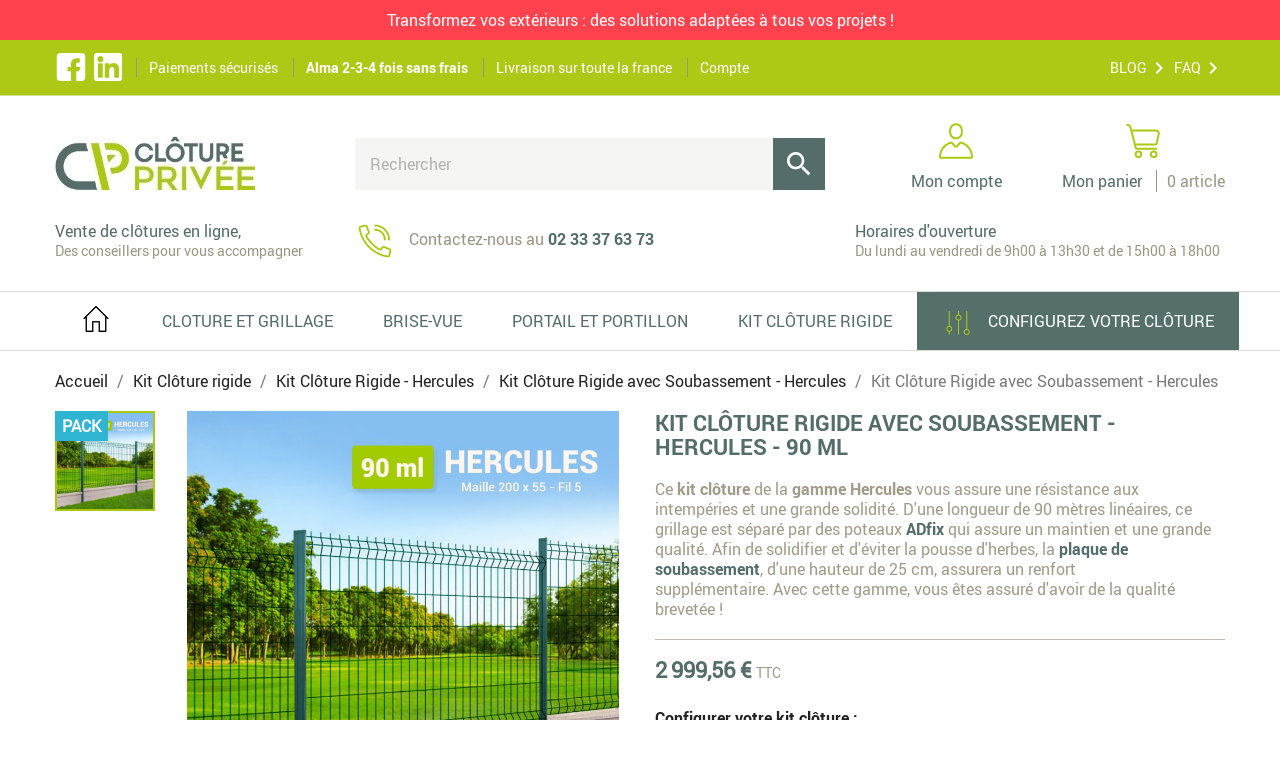

--- FILE ---
content_type: text/html; charset=utf-8
request_url: https://www.cloture-privee.com/kit-cloture-rigide-avec-soubassement-brico-10-ml-179.html
body_size: 38072
content:
<!doctype html>
<html lang="fr">

  <head>
    
      
  <meta charset="utf-8">


  <meta http-equiv="x-ua-compatible" content="ie=edge">



  <link rel="canonical" href="https://www.cloture-privee.com/kit-cloture-rigide-avec-soubassement-brico-10-ml-179.html">

  <title>Kit Clôture Rigide avec Soubassement - Hercules - 90 ml</title>
  <meta name="description" content="Ce kit clôture de la gamme Hercules vous assure une résistance aux intempéries et une grande solidité. D&#039;une longueur de 90 mètres linéaires, ce grillage est séparé par des poteaux ADfix qui assure un maintien et une grande qualité. Afin de solidifier et d&#039;éviter la pousse d&#039;herbes, la plaque de soubassement, d&#039;une hauteur de 25 cm, assurera un renfort supplémentaire. Avec cette gamme, vous êtes assuré d&#039;avoir de la qualité brevetée !">
  <meta name="keywords" content="">
      
        



  <meta name="viewport" content="width=device-width, initial-scale=1">



  <link rel="icon" type="image/vnd.microsoft.icon" href="https://www.cloture-privee.com/img/favicon.ico?1635287191">
  <link rel="shortcut icon" type="image/x-icon" href="https://www.cloture-privee.com/img/favicon.ico?1635287191">



  



  

  <script type="text/javascript">
        var LS_Meta = {"v":"6.6.7"};
        var ap5_autoScrollBuyBlock = true;
        var ap5_bootstrapTheme = true;
        var ap5_cartPackProducts = [];
        var ap5_displayMode = "advanced";
        var ap5_isPS16 = true;
        var ap5_modalErrorTitle = "Une erreur est survenue";
        var ap5_updatePackURL = "https:\/\/www.cloture-privee.com\/pack\/update\/179\/ap5?id_product=179&rand=1768889922";
        var order_button_content = "Cr\u00e9er un devis";
        var prestashop = {"cart":{"products":[],"totals":{"total":{"type":"total","label":"Total","amount":0,"value":"0,00\u00a0\u20ac"},"total_including_tax":{"type":"total","label":"Total TTC","amount":0,"value":"0,00\u00a0\u20ac"},"total_excluding_tax":{"type":"total","label":"Total HT :","amount":0,"value":"0,00\u00a0\u20ac"}},"subtotals":{"products":{"type":"products","label":"Sous-total","amount":0,"value":"0,00\u00a0\u20ac"},"discounts":null,"shipping":{"type":"shipping","label":"Livraison","amount":0,"value":""},"tax":null},"products_count":0,"summary_string":"0 articles","vouchers":{"allowed":1,"added":[]},"discounts":[{"id_cart_rule":"130","id_customer":"0","date_from":"2024-08-22 17:00:00","date_to":"2026-01-31 19:00:00","description":"","quantity":"398","quantity_per_user":"5","priority":"1","partial_use":"1","code":"SOLDES10","minimum_amount":"0.000000","minimum_amount_tax":"0","minimum_amount_currency":"1","minimum_amount_shipping":"0","country_restriction":"0","carrier_restriction":"0","group_restriction":"0","cart_rule_restriction":"1","product_restriction":"0","shop_restriction":"0","free_shipping":"0","reduction_percent":"10.00","reduction_amount":"0.000000","reduction_tax":"0","reduction_currency":"1","reduction_product":"0","reduction_exclude_special":"0","gift_product":"0","gift_product_attribute":"0","highlight":"1","active":"1","date_add":"2024-08-22 17:24:18","date_upd":"2026-01-19 17:35:43","id_lang":"1","name":"SOLDES10","quantity_for_user":5}],"minimalPurchase":0,"minimalPurchaseRequired":""},"currency":{"name":"Euro","iso_code":"EUR","iso_code_num":"0","sign":"\u20ac"},"customer":{"lastname":null,"firstname":null,"email":null,"birthday":null,"newsletter":null,"newsletter_date_add":null,"optin":null,"website":null,"company":null,"siret":null,"ape":null,"is_logged":false,"gender":{"type":null,"name":null},"addresses":[]},"language":{"name":"Fran\u00e7ais (French)","iso_code":"fr","locale":"fr-FR","language_code":"fr","is_rtl":"0","date_format_lite":"d\/m\/Y","date_format_full":"d\/m\/Y H:i:s","id":1},"page":{"title":"","canonical":null,"meta":{"title":"Kit Cl\u00f4ture Rigide avec Soubassement - Hercules - 90 ml","description":"Ce kit cl\u00f4ture de la gamme Hercules vous assure une r\u00e9sistance aux intemp\u00e9ries et une grande solidit\u00e9. D'une longueur de 90 m\u00e8tres lin\u00e9aires, ce grillage est s\u00e9par\u00e9 par des poteaux ADfix\u00a0qui assure un maintien et une grande qualit\u00e9. Afin de solidifier et d'\u00e9viter la pousse d'herbes, la plaque de soubassement, d'une hauteur de 25 cm, assurera un renfort suppl\u00e9mentaire.\u00a0Avec cette gamme, vous \u00eates assur\u00e9 d'avoir de la qualit\u00e9 brevet\u00e9e !","keywords":"","robots":"index"},"page_name":"product","body_classes":{"lang-fr":true,"lang-rtl":false,"country-FR":true,"currency-EUR":true,"layout-full-width":true,"page-product":true,"tax-display-enabled":true,"product-id-179":true,"product-Kit Cl\u00f4ture Rigide avec Soubassement - Hercules - 90 ml":true,"product-id-category-85":true,"product-id-manufacturer-0":true,"product-id-supplier-0":true,"product-available-for-order":true},"admin_notifications":[]},"shop":{"name":"Cl\u00f4ture Priv\u00e9e","logo":"https:\/\/www.cloture-privee.com\/img\/cloture-privee-logo-1635287191.jpg","stores_icon":"https:\/\/www.cloture-privee.com\/img\/logo_stores.png","favicon":"https:\/\/www.cloture-privee.com\/img\/favicon.ico"},"urls":{"base_url":"https:\/\/www.cloture-privee.com\/","current_url":"https:\/\/www.cloture-privee.com\/kit-cloture-rigide-avec-soubassement-brico-10-ml-179.html","shop_domain_url":"https:\/\/www.cloture-privee.com","img_ps_url":"https:\/\/www.cloture-privee.com\/img\/","img_cat_url":"https:\/\/www.cloture-privee.com\/img\/c\/","img_lang_url":"https:\/\/www.cloture-privee.com\/img\/l\/","img_prod_url":"https:\/\/www.cloture-privee.com\/img\/p\/","img_manu_url":"https:\/\/www.cloture-privee.com\/img\/m\/","img_sup_url":"https:\/\/www.cloture-privee.com\/img\/su\/","img_ship_url":"https:\/\/www.cloture-privee.com\/img\/s\/","img_store_url":"https:\/\/www.cloture-privee.com\/img\/st\/","img_col_url":"https:\/\/www.cloture-privee.com\/img\/co\/","img_url":"https:\/\/www.cloture-privee.com\/themes\/cloture\/assets\/img\/","css_url":"https:\/\/www.cloture-privee.com\/themes\/cloture\/assets\/css\/","js_url":"https:\/\/www.cloture-privee.com\/themes\/cloture\/assets\/js\/","pic_url":"https:\/\/www.cloture-privee.com\/upload\/","pages":{"address":"https:\/\/www.cloture-privee.com\/adresse","addresses":"https:\/\/www.cloture-privee.com\/adresses","authentication":"https:\/\/www.cloture-privee.com\/connexion","cart":"https:\/\/www.cloture-privee.com\/panier","category":"https:\/\/www.cloture-privee.com\/index.php?controller=category","cms":"https:\/\/www.cloture-privee.com\/index.php?controller=cms","contact":"https:\/\/www.cloture-privee.com\/nous-contacter","discount":"https:\/\/www.cloture-privee.com\/reduction","guest_tracking":"https:\/\/www.cloture-privee.com\/suivi-commande-invite","history":"https:\/\/www.cloture-privee.com\/historique-commandes","identity":"https:\/\/www.cloture-privee.com\/identite","index":"https:\/\/www.cloture-privee.com\/","my_account":"https:\/\/www.cloture-privee.com\/mon-compte","order_confirmation":"https:\/\/www.cloture-privee.com\/confirmation-commande","order_detail":"https:\/\/www.cloture-privee.com\/index.php?controller=order-detail","order_follow":"https:\/\/www.cloture-privee.com\/suivi-commande","order":"https:\/\/www.cloture-privee.com\/commande","order_return":"https:\/\/www.cloture-privee.com\/index.php?controller=order-return","order_slip":"https:\/\/www.cloture-privee.com\/avoirs","pagenotfound":"https:\/\/www.cloture-privee.com\/page-introuvable","password":"https:\/\/www.cloture-privee.com\/recuperation-mot-de-passe","pdf_invoice":"https:\/\/www.cloture-privee.com\/index.php?controller=pdf-invoice","pdf_order_return":"https:\/\/www.cloture-privee.com\/index.php?controller=pdf-order-return","pdf_order_slip":"https:\/\/www.cloture-privee.com\/index.php?controller=pdf-order-slip","prices_drop":"https:\/\/www.cloture-privee.com\/promotions","product":"https:\/\/www.cloture-privee.com\/index.php?controller=product","search":"https:\/\/www.cloture-privee.com\/recherche","sitemap":"https:\/\/www.cloture-privee.com\/plan-site","stores":"https:\/\/www.cloture-privee.com\/magasins","supplier":"https:\/\/www.cloture-privee.com\/fournisseur","register":"https:\/\/www.cloture-privee.com\/connexion?create_account=1","order_login":"https:\/\/www.cloture-privee.com\/commande?login=1"},"alternative_langs":[],"theme_assets":"\/themes\/cloture\/assets\/","actions":{"logout":"https:\/\/www.cloture-privee.com\/?mylogout="},"no_picture_image":{"bySize":{"small_default":{"url":"https:\/\/www.cloture-privee.com\/img\/p\/fr-default-small_default.jpg","width":98,"height":98},"cart_default":{"url":"https:\/\/www.cloture-privee.com\/img\/p\/fr-default-cart_default.jpg","width":125,"height":125},"home_default":{"url":"https:\/\/www.cloture-privee.com\/img\/p\/fr-default-home_default.jpg","width":340,"height":340},"medium_default":{"url":"https:\/\/www.cloture-privee.com\/img\/p\/fr-default-medium_default.jpg","width":452,"height":452},"large_default":{"url":"https:\/\/www.cloture-privee.com\/img\/p\/fr-default-large_default.jpg","width":800,"height":800}},"small":{"url":"https:\/\/www.cloture-privee.com\/img\/p\/fr-default-small_default.jpg","width":98,"height":98},"medium":{"url":"https:\/\/www.cloture-privee.com\/img\/p\/fr-default-home_default.jpg","width":340,"height":340},"large":{"url":"https:\/\/www.cloture-privee.com\/img\/p\/fr-default-large_default.jpg","width":800,"height":800},"legend":""}},"configuration":{"display_taxes_label":true,"display_prices_tax_incl":true,"is_catalog":false,"show_prices":true,"opt_in":{"partner":false},"quantity_discount":{"type":"discount","label":"Remise sur prix unitaire"},"voucher_enabled":1,"return_enabled":0},"field_required":[],"breadcrumb":{"links":[{"title":"Accueil","url":"https:\/\/www.cloture-privee.com\/"},{"title":"Kit Cl\u00f4ture rigide","url":"https:\/\/www.cloture-privee.com\/kit-cloture-rigide-80"},{"title":"Kit Cl\u00f4ture Rigide - Hercules","url":"https:\/\/www.cloture-privee.com\/kit-cloture-rigide-hercules-81"},{"title":"Kit Cl\u00f4ture Rigide avec Soubassement - Hercules","url":"https:\/\/www.cloture-privee.com\/kit-cloture-rigide-avec-soubassement-hercules-85"},{"title":"Kit Cl\u00f4ture Rigide avec Soubassement - Hercules - 90 ml","url":"https:\/\/www.cloture-privee.com\/9971-kit-cloture-rigide-avec-soubassement-brico-10-ml-179.html#\/ap5_pack-179_defaultcombination"}],"count":5},"link":{"protocol_link":"https:\/\/","protocol_content":"https:\/\/"},"time":1768889922,"static_token":"34b11f6c899841568f8f6ebe4aa50765","token":"a97c9bcf841e447a103d335131d30baa","debug":false};
        var psemailsubscription_subscription = "https:\/\/www.cloture-privee.com\/module\/ps_emailsubscription\/subscription";
      </script>		<link rel="stylesheet" href="https://www.cloture-privee.com/themes/cloture/assets/css/theme.css" media="all">
		<link rel="stylesheet" href="/modules/layerslider/views/css/layerslider/layerslider.css?v=6.6.7" media="all">
		<link rel="stylesheet" href="/modules/layerslider/views/css/custom.css?v=6.6.7" media="all">
		<link rel="stylesheet" href="https://www.cloture-privee.com/modules/paypal/views/css/paypal_fo.css" media="all">
		<link rel="stylesheet" href="https://www.cloture-privee.com/modules/alma/views/css/alma-product.css" media="all">
		<link rel="stylesheet" href="https://cdn.jsdelivr.net/npm/@alma/widgets@3.x.x/dist/widgets.min.css" media="all">
		<link rel="stylesheet" href="https://www.cloture-privee.com/modules/pm_advancedpack/views/css/owl.carousel.min.css" media="all">
		<link rel="stylesheet" href="https://www.cloture-privee.com/modules/pm_advancedpack/views/css/animate.min.css" media="all">
		<link rel="stylesheet" href="https://www.cloture-privee.com/modules/pm_advancedpack/views/css/pack-17.css" media="all">
		<link rel="stylesheet" href="https://www.cloture-privee.com/modules/pm_advancedpack/views/css/dynamic-1.css" media="all">
		<link rel="stylesheet" href="https://www.cloture-privee.com/themes/cloture/modules/prestablog/views/css/grid-for-1-7-module.css" media="all">
		<link rel="stylesheet" href="https://www.cloture-privee.com/modules/prestablog/views/css/grid-for-1-7-module-widget.css" media="all">
		<link rel="stylesheet" href="https://www.cloture-privee.com/themes/cloture/modules/toolmenu/views/css/menu.css" media="all">
		<link rel="stylesheet" href="https://www.cloture-privee.com/modules/netreviews/views/css/avisverifies-template1.css" media="all">
		<link rel="stylesheet" href="https://www.cloture-privee.com/modules/toolaos2/views/css/aos.css" media="all">
		<link rel="stylesheet" href="https://www.cloture-privee.com/modules/opartdevis/views/css/opartdevis_1.css" media="all">
		<link rel="stylesheet" href="https://www.cloture-privee.com/modules/advancedpopupcreator/views/css/advancedpopup-front.css" media="all">
		<link rel="stylesheet" href="https://www.cloture-privee.com/modules/advancedpopupcreator/lib/fancybox/jquery.fancybox-transitions.css" media="all">
		<link rel="stylesheet" href="https://www.cloture-privee.com/modules/toolpagination/views/css/toolpagination.css" media="all">
		<link rel="stylesheet" href="https://www.cloture-privee.com/modules/totshippingpreview/views/css/totshippingpreview.css" media="all">
		<link rel="stylesheet" href="https://www.cloture-privee.com/js/jquery/ui/themes/base/minified/jquery-ui.min.css" media="all">
		<link rel="stylesheet" href="https://www.cloture-privee.com/js/jquery/ui/themes/base/minified/jquery.ui.theme.min.css" media="all">
		<link rel="stylesheet" href="https://www.cloture-privee.com/js/jquery/plugins/fancybox/jquery.fancybox.css" media="all">
		<link rel="stylesheet" href="https://www.cloture-privee.com/modules/ps_imageslider/css/homeslider.css" media="all">
		<link rel="stylesheet" href="https://www.cloture-privee.com/themes/cloture/assets/css/custom.css" media="all">
	
	


        <link rel="preload" href="/modules/creativeelements/views/lib/ceicons/fonts/ceicons.woff2?t6ebnx"
            as="font" type="font/woff2" crossorigin>
                <link rel="preload" href="/modules/creativeelements/views/lib/font-awesome/fonts/fontawesome-webfont.woff2?v=4.7.0"
            as="font" type="font/woff2" crossorigin>
        



  <!-- emarketing start -->





<!-- emarketing end -->
  <script type="text/javascript">
    (window.gaDevIds=window.gaDevIds||[]).push('d6YPbH');
    (function(i,s,o,g,r,a,m){i['GoogleAnalyticsObject']=r;i[r]=i[r]||function(){
      (i[r].q=i[r].q||[]).push(arguments)},i[r].l=1*new Date();a=s.createElement(o),
      m=s.getElementsByTagName(o)[0];a.async=1;a.src=g;m.parentNode.insertBefore(a,m)
    })(window,document,'script','https://www.google-analytics.com/analytics.js','ga');

          ga('create', 'UA-108266358-1', 'auto');
                      ga('send', 'pageview');
        ga('require', 'ec');
  </script>

 <script type="text/javascript">
            
        document.addEventListener('DOMContentLoaded', function() {
            if (typeof GoogleAnalyticEnhancedECommerce !== 'undefined') {
                var MBG = GoogleAnalyticEnhancedECommerce;
                MBG.setCurrency('EUR');
                MBG.add({"id":20,"name":"plaque-beton-soubassement-droite","category":"categories","brand":"","variant":"","type":"typical","position":"0","quantity":1,"list":"product","url":"https%3A%2F%2Fwww.cloture-privee.com%2Fplaque-beton-soubassement-20.html","price":54.920000000000002},'',true);MBG.add({"id":56,"name":"grillage-panneau-rigide-medium-lg-2m50-200x55-fil-4-5-mm-","category":"grillage-rigide","brand":"","variant":"","type":"typical","position":1,"quantity":1,"list":"product","url":"https%3A%2F%2Fwww.cloture-privee.com%2FGrillage-panneau-rigide-medium-56.html","price":23.699999999999999},'',true);MBG.add({"id":61,"name":"poteau-a-encoches-adfix","category":"poteaux-pour-grillage-rigide","brand":"cloture-privee","variant":"","type":"typical","position":2,"quantity":1,"list":"product","url":"https%3A%2F%2Fwww.cloture-privee.com%2Fpoteau-a-encoches-adfix-61.html","price":20.25},'',true);MBG.addProductClick({"id":20,"name":"plaque-beton-soubassement-droite","category":"categories","brand":"","variant":"","type":"typical","position":"0","quantity":1,"list":"product","url":"https%3A%2F%2Fwww.cloture-privee.com%2Fplaque-beton-soubassement-20.html","price":54.920000000000002});MBG.addProductClick({"id":56,"name":"grillage-panneau-rigide-medium-lg-2m50-200x55-fil-4-5-mm-","category":"grillage-rigide","brand":"","variant":"","type":"typical","position":1,"quantity":1,"list":"product","url":"https%3A%2F%2Fwww.cloture-privee.com%2FGrillage-panneau-rigide-medium-56.html","price":23.699999999999999});MBG.addProductClick({"id":61,"name":"poteau-a-encoches-adfix","category":"poteaux-pour-grillage-rigide","brand":"cloture-privee","variant":"","type":"typical","position":2,"quantity":1,"list":"product","url":"https%3A%2F%2Fwww.cloture-privee.com%2Fpoteau-a-encoches-adfix-61.html","price":20.25});
            }
        });
        
    </script>

<meta class="netreviewsWidget" id="netreviewsWidgetNum11452" data-jsurl="//cl.avis-verifies.com/fr/cache/a/6/b/a6b0ace6-19f2-1344-bdaa-cbdb28c77669/widget4/widget20-11452_script.js"/><script src="//cl.avis-verifies.com/fr/widget4/widget20.min.js"></script><meta name="generator" content="Powered by Creative Slider 6.6.7 - Multi-Purpose, Responsive, Parallax, Mobile-Friendly Slider Module for PrestaShop." />
<script type="text/javascript">
	//Common vars
    var apc_link = "https://www.cloture-privee.com/module/advancedpopupcreator/popup";
    var apc_token = "34b11f6c899841568f8f6ebe4aa50765";
    var apc_data = '&token=' + apc_token + '&responsiveWidth=' + window.innerWidth + '&url=' + encodeURIComponent(window.location.href) + '&referrer=' + encodeURIComponent(document.referrer);
</script>
<script>(function(w,d,s,l,i){w[l]=w[l]||[];w[l].push({'gtm.start':new Date().getTime(),event:'gtm.js'});var f=d.getElementsByTagName(s)[0],j=d.createElement(s),dl=l!='dataLayer'?'&l='+l:'';j.async=true;j.src='//www.googletagmanager.com/gtm.js?id='+i+dl;f.parentNode.insertBefore(j,f);})(window,document,'script','dataLayer','GTM-P2GVF7M');</script>




    
  <meta property="og:type" content="product">
  <meta property="og:url" content="https://www.cloture-privee.com/kit-cloture-rigide-avec-soubassement-brico-10-ml-179.html">
  <meta property="og:title" content="Kit Clôture Rigide avec Soubassement - Hercules - 90 ml">
  <meta property="og:site_name" content="Clôture Privée">
  <meta property="og:description" content="Ce kit clôture de la gamme Hercules vous assure une résistance aux intempéries et une grande solidité. D&#039;une longueur de 90 mètres linéaires, ce grillage est séparé par des poteaux ADfix qui assure un maintien et une grande qualité. Afin de solidifier et d&#039;éviter la pousse d&#039;herbes, la plaque de soubassement, d&#039;une hauteur de 25 cm, assurera un renfort supplémentaire. Avec cette gamme, vous êtes assuré d&#039;avoir de la qualité brevetée !">
  <meta property="og:image" content="https://www.cloture-privee.com/945-large_default/kit-cloture-rigide-avec-soubassement-brico-10-ml.jpg">
      <meta property="product:pretax_price:amount" content="2499.631226">
    <meta property="product:pretax_price:currency" content="EUR">
    <meta property="product:price:amount" content="2999.5575">
    <meta property="product:price:currency" content="EUR">
      <meta property="product:weight:value" content="0.200000">
  <meta property="product:weight:units" content="kg">
  
  </head>

  <body id="product" class="lang-fr country-fr currency-eur layout-full-width page-product tax-display-enabled product-id-179 product-kit-cloture-rigide-avec-soubassement-hercules-90-ml product-id-category-85 product-id-manufacturer-0 product-id-supplier-0 product-available-for-order elementor-page elementor-page-179030101">

    
      <noscript>
    <iframe src="//www.googletagmanager.com/ns.html?id=GTM-P2GVF7M" height="0" width="0" style="display:none;visibility:hidden"></iframe>
</noscript>
    

    <main>
      
              

      <header id="header">
        
          
  <div class="header-banner">
    <div class="zone10 container"><div class="box box2 "><p>Transformez vos extérieurs : des solutions adaptées à tous vos projets !</p></div><div class="clearfix"></div></div>

  </div>



  <div class="header-nav">
    <div class="container">
            <div class="zone11 row"><div class="box box3 col-md-8 topnav-left"><p><a href="https://fr-fr.facebook.com/clotureprivee/" class="top_facebook ico" title="Retrouvez-nous sur Facebook" target="_blank" rel="nofollow"> <svg aria-hidden="true" focusable="false" class="svg-icon" viewbox="0 0 250 250" width="32px"> <use xlink:href="https://www.cloture-privee.com/themes/cloture/assets/img/sprites.svg#ico-facebook"> </use></svg> </a> <a href="https://www.linkedin.com/company/cl%C3%B4ture-priv%C3%A9e/" class="top_linkedin ico" title="Retrouvez-nous sur Linkedin" target="_blank" rel="nofollow"> <svg aria-hidden="true" focusable="false" class="svg-icon" viewbox="0 0 250 250" width="32px"> <use xlink:href="https://www.cloture-privee.com/themes/cloture/assets/img/sprites.svg#ico-linkedin"> </use></svg> </a> <a href="https://www.cloture-privee.com/page/conditions-utilisation-3#paiement_securise" title="Paiements sécurisés" rel="nofollow">Paiements sécurisés</a> <a href="https://www.cloture-privee.com/blog/payez-a-votre-rythme-avec-notre-partenaire-alma-n68" title="Alma 2/3/4 fois sans frais" class="bold">Alma 2-3-4 fois sans frais</a> <a href="https://www.cloture-privee.com/page/transport-18" title="Livraison sur toute la france">Livraison sur toute la france</a> <a href="https://www.cloture-privee.com/connexion?back=my-account" title="Compte" rel="nofollow">Compte</a></p></div><div class="box box4 col-md-4 topnav-right"><p><a href="https://www.cloture-privee.com/blog" class="top_blog">BLOG</a> <a href="https://www.cloture-privee.com/rubrique/faq-2">FAQ</a></p></div><div class="clearfix"></div></div>

    </div>
  </div>





  <div class="header-mobile">
    <div class="container">

      <div class="col-left">
        <div id="menu-mobile">
	<span class="btn-menu"><span class='icone'></span></span>
	<div class="menu-hover">
		<!-- Block search module TOP -->
<div class="search-widget" data-search-controller-url="//www.cloture-privee.com/recherche">
	<form method="get" action="//www.cloture-privee.com/recherche">
		<input type="hidden" name="controller" value="search">
		<input type="text" name="s" value="" placeholder="Rechercher" aria-label="Rechercher">
		<button type="submit">
			<i class="material-icons search">&#xE8B6;</i>
      <span class="hidden-xl-down">Rechercher</span>
		</button>
	</form>
</div>
<!-- /Block search module TOP -->

		<ul>
									<li class="item7 "  data-level="0" data-idnode="7">
			<a href="https://www.cloture-privee.com/" title=""   data-level="0" data-idnode="7">
						<svg aria-hidden="true" focusable="false" class="svg-icon" viewBox="0 0 250 250" width="32px">
<use xlink:href="https://www.cloture-privee.com/themes/cloture/assets/img/sprites.svg#ico-home" />
</svg>						
							<i class="material-icons">keyboard_arrow_right</i>
			</a>
		</li>												<li class="item27 "  data-level="0" data-idnode="27">
	  		<span class="bt-open link27" data-level="0" data-idnode="27">
														Cloture et grillage
							<i class="material-icons">keyboard_arrow_right</i>
	 		</span>
								<ul class="ul27  child27" data-level="1" data-idnode="27">
					<li class="title">
				<span class="bt-back" data-idnode="27">
					<span class="icon"><i class="material-icons">keyboard_arrow_left</i></span>
					<span class="label">Cloture et grillage</span>
				</span>
			</li>
											<li class="item28 "  data-level="1" data-idnode="28">
	  		<span class="bt-open link28" data-level="1" data-idnode="28">
														Cloture rigide 
							<i class="material-icons">keyboard_arrow_right</i>
	 		</span>
								<ul class="ul28  child28" data-level="2" data-idnode="28">
											<li class="item_15 "  data-level="2" data-idnode="_15">
			<a href="https://www.cloture-privee.com/grillage-rigide-15" title="Grillage / Panneau Rigide"   data-level="2" data-idnode="_15">
												Grillage / Panneau Rigide
							<i class="material-icons">keyboard_arrow_right</i>
			</a>
		</li>												<li class="item_16 "  data-level="2" data-idnode="_16">
			<a href="https://www.cloture-privee.com/poteaux-pour-grillage-rigide-16" title="Poteaux pour grillage rigide"   data-level="2" data-idnode="_16">
												Poteaux pour grillage rigide
							<i class="material-icons">keyboard_arrow_right</i>
			</a>
		</li>												<li class="item_17 "  data-level="2" data-idnode="_17">
			<a href="https://www.cloture-privee.com/plaque-beton-plaque-de-soubassement-17" title="Plaque béton / plaque de soubassement"   data-level="2" data-idnode="_17">
												Plaque béton / plaque de soubassement
							<i class="material-icons">keyboard_arrow_right</i>
			</a>
		</li>												<li class="item_18 "  data-level="2" data-idnode="_18">
			<a href="https://www.cloture-privee.com/brise-vue-18" title="Brise vue / Kit occultant"   data-level="2" data-idnode="_18">
												Brise vue / Kit occultant
							<i class="material-icons">keyboard_arrow_right</i>
			</a>
		</li>												<li class="item_19 "  data-level="2" data-idnode="_19">
			<a href="https://www.cloture-privee.com/accessoires-pour-grillage-rigide-19" title="Accessoires pour grillage rigide"   data-level="2" data-idnode="_19">
												Accessoires pour grillage rigide
							<i class="material-icons">keyboard_arrow_right</i>
			</a>
		</li>							</ul>
	</li>												<li class="item36 "  data-level="1" data-idnode="36">
	  		<span class="bt-open link36" data-level="1" data-idnode="36">
														CLOTURE ALUMINIUM 
							<i class="material-icons">keyboard_arrow_right</i>
	 		</span>
								<ul class="ul36  child36" data-level="2" data-idnode="36">
											<li class="item_108 "  data-level="2" data-idnode="_108">
			<a href="https://www.cloture-privee.com/lame-aluminium-108" title="Lame aluminium"   data-level="2" data-idnode="_108">
												Lame aluminium
							<i class="material-icons">keyboard_arrow_right</i>
			</a>
		</li>												<li class="item_109 "  data-level="2" data-idnode="_109">
			<a href="https://www.cloture-privee.com/lame-decorative-109" title="Lame décorative"   data-level="2" data-idnode="_109">
												Lame décorative
							<i class="material-icons">keyboard_arrow_right</i>
			</a>
		</li>												<li class="item_110 "  data-level="2" data-idnode="_110">
			<a href="https://www.cloture-privee.com/poteau-alu-elyte--110" title="Poteau Alu ELYTE"   data-level="2" data-idnode="_110">
												Poteau Alu ELYTE
							<i class="material-icons">keyboard_arrow_right</i>
			</a>
		</li>							</ul>
	</li>												<li class="item29 "  data-level="1" data-idnode="29">
	  		<span class="bt-open link29" data-level="1" data-idnode="29">
														CLÔTURE COMPOSITE
							<i class="material-icons">keyboard_arrow_right</i>
	 		</span>
								<ul class="ul29  child29" data-level="2" data-idnode="29">
											<li class="item_98 "  data-level="2" data-idnode="_98">
			<a href="https://www.cloture-privee.com/lames-composites-98" title="Lames composites"   data-level="2" data-idnode="_98">
												Lames composites
							<i class="material-icons">keyboard_arrow_right</i>
			</a>
		</li>												<li class="item_101 "  data-level="2" data-idnode="_101">
			<a href="https://www.cloture-privee.com/lames-decoratives-101" title="Lames décoratives"   data-level="2" data-idnode="_101">
												Lames décoratives
							<i class="material-icons">keyboard_arrow_right</i>
			</a>
		</li>												<li class="item_119 "  data-level="2" data-idnode="_119">
			<a href="https://www.cloture-privee.com/panneaux-bois-pour-jardin-119" title="Panneaux bois pour jardin"   data-level="2" data-idnode="_119">
												Panneaux bois pour jardin
							<i class="material-icons">keyboard_arrow_right</i>
			</a>
		</li>												<li class="item_99 "  data-level="2" data-idnode="_99">
			<a href="https://www.cloture-privee.com/poteau-alu-elyte--99" title="Poteau Alu ELYTE"   data-level="2" data-idnode="_99">
												Poteau Alu ELYTE
							<i class="material-icons">keyboard_arrow_right</i>
			</a>
		</li>							</ul>
	</li>												<li class="item30 "  data-level="1" data-idnode="30">
	  		<span class="bt-open link30" data-level="1" data-idnode="30">
														CLÔTURE ROULEAU
							<i class="material-icons">keyboard_arrow_right</i>
	 		</span>
								<ul class="ul30  child30" data-level="2" data-idnode="30">
											<li class="item_20 "  data-level="2" data-idnode="_20">
			<a href="https://www.cloture-privee.com/grillage-simple-torsion-20" title="Grillage simple torsion"   data-level="2" data-idnode="_20">
												Grillage simple torsion
							<i class="material-icons">keyboard_arrow_right</i>
			</a>
		</li>												<li class="item_21 "  data-level="2" data-idnode="_21">
			<a href="https://www.cloture-privee.com/grillage-rouleau-soude-21" title="Grillage rouleau soudé"   data-level="2" data-idnode="_21">
												Grillage rouleau soudé
							<i class="material-icons">keyboard_arrow_right</i>
			</a>
		</li>												<li class="item_22 "  data-level="2" data-idnode="_22">
			<a href="https://www.cloture-privee.com/poteau-pour-grillage-souple-22" title="Poteau pour grillage souple"   data-level="2" data-idnode="_22">
												Poteau pour grillage souple
							<i class="material-icons">keyboard_arrow_right</i>
			</a>
		</li>												<li class="item_23 "  data-level="2" data-idnode="_23">
			<a href="https://www.cloture-privee.com/accessoires-de-cloture-rouleaux-23" title="Accessoires de clôture rouleaux"   data-level="2" data-idnode="_23">
												Accessoires de clôture rouleaux
							<i class="material-icons">keyboard_arrow_right</i>
			</a>
		</li>							</ul>
	</li>												<li class="item31 "  data-level="1" data-idnode="31">
	  		<span class="bt-open link31" data-level="1" data-idnode="31">
														kit grillage rigide
							<i class="material-icons">keyboard_arrow_right</i>
	 		</span>
								<ul class="ul31  child31" data-level="2" data-idnode="31">
											<li class="item_81 "  data-level="2" data-idnode="_81">
			<a href="https://www.cloture-privee.com/kit-cloture-rigide-hercules-81" title="Kit Clôture Rigide - Hercules"   data-level="2" data-idnode="_81">
												Kit Clôture Rigide - Hercules
							<i class="material-icons">keyboard_arrow_right</i>
			</a>
		</li>												<li class="item_82 "  data-level="2" data-idnode="_82">
			<a href="https://www.cloture-privee.com/kit-cloture-rigide-medium-82" title="Kit Clôture Rigide - Médium"   data-level="2" data-idnode="_82">
												Kit Clôture Rigide - Médium
							<i class="material-icons">keyboard_arrow_right</i>
			</a>
		</li>												<li class="item_83 "  data-level="2" data-idnode="_83">
			<a href="https://www.cloture-privee.com/kit-cloture-rigide-brico-83" title="Kit Clôture Rigide - Brico"   data-level="2" data-idnode="_83">
												Kit Clôture Rigide - Brico
							<i class="material-icons">keyboard_arrow_right</i>
			</a>
		</li>							</ul>
	</li>							</ul>
	</li>												<li class="item3 "  data-level="0" data-idnode="3">
	  		<span class="bt-open link3" data-level="0" data-idnode="3">
														Brise-vue
							<i class="material-icons">keyboard_arrow_right</i>
	 		</span>
								<ul class="ul3  child3" data-level="1" data-idnode="3">
					<li class="title">
				<span class="bt-back" data-idnode="3">
					<span class="icon"><i class="material-icons">keyboard_arrow_left</i></span>
					<span class="label">Brise-vue</span>
				</span>
			</li>
											<li class="item_103 "  data-level="1" data-idnode="_103">
			<a href="https://www.cloture-privee.com/brise-vue-pvc-103" title="BRISE-VUE PVC"   data-level="1" data-idnode="_103">
												BRISE-VUE PVC
							<i class="material-icons">keyboard_arrow_right</i>
			</a>
		</li>												<li class="item_104 "  data-level="1" data-idnode="_104">
			<a href="https://www.cloture-privee.com/brise-vue-composite-104" title="BRISE-VUE COMPOSITE"   data-level="1" data-idnode="_104">
												BRISE-VUE COMPOSITE
							<i class="material-icons">keyboard_arrow_right</i>
			</a>
		</li>												<li class="item_105 "  data-level="1" data-idnode="_105">
			<a href="https://www.cloture-privee.com/brise-vue-bois-105" title="BRISE-VUE BOIS"   data-level="1" data-idnode="_105">
												BRISE-VUE BOIS
							<i class="material-icons">keyboard_arrow_right</i>
			</a>
		</li>												<li class="item_106 "  data-level="1" data-idnode="_106">
			<a href="https://www.cloture-privee.com/brise-vue-haie-106" title="BRISE-VUE HAIE"   data-level="1" data-idnode="_106">
												BRISE-VUE HAIE
							<i class="material-icons">keyboard_arrow_right</i>
			</a>
		</li>												<li class="item_120 "  data-level="1" data-idnode="_120">
			<a href="https://www.cloture-privee.com/brise-vue-aluminium-120" title="BRISE-VUE ALUMINIUM"   data-level="1" data-idnode="_120">
												BRISE-VUE ALUMINIUM
							<i class="material-icons">keyboard_arrow_right</i>
			</a>
		</li>							</ul>
	</li>												<li class="item4 "  data-level="0" data-idnode="4">
	  		<span class="bt-open link4" data-level="0" data-idnode="4">
														PORTAIL ET PORTILLON
							<i class="material-icons">keyboard_arrow_right</i>
	 		</span>
								<ul class="ul4  child4" data-level="1" data-idnode="4">
					<li class="title">
				<span class="bt-back" data-idnode="4">
					<span class="icon"><i class="material-icons">keyboard_arrow_left</i></span>
					<span class="label">PORTAIL ET PORTILLON</span>
				</span>
			</li>
											<li class="item25 "  data-level="1" data-idnode="25">
	  		<span class="bt-open link25" data-level="1" data-idnode="25">
														Portail
							<i class="material-icons">keyboard_arrow_right</i>
	 		</span>
								<ul class="ul25  child25" data-level="2" data-idnode="25">
											<li class="item_115 "  data-level="2" data-idnode="_115">
			<a href="https://www.cloture-privee.com/portail-acier-115" title="Portail Acier"   data-level="2" data-idnode="_115">
												Portail Acier
							<i class="material-icons">keyboard_arrow_right</i>
			</a>
		</li>												<li class="item_116 "  data-level="2" data-idnode="_116">
			<a href="https://www.cloture-privee.com/portail-aluminium-116" title="Portail Aluminium"   data-level="2" data-idnode="_116">
												Portail Aluminium
							<i class="material-icons">keyboard_arrow_right</i>
			</a>
		</li>							</ul>
	</li>												<li class="item26 "  data-level="1" data-idnode="26">
	  		<span class="bt-open link26" data-level="1" data-idnode="26">
														Portillon 
							<i class="material-icons">keyboard_arrow_right</i>
	 		</span>
								<ul class="ul26  child26" data-level="2" data-idnode="26">
											<li class="item_117 "  data-level="2" data-idnode="_117">
			<a href="https://www.cloture-privee.com/portillon-acier-117" title="Portillon Acier"   data-level="2" data-idnode="_117">
												Portillon Acier
							<i class="material-icons">keyboard_arrow_right</i>
			</a>
		</li>												<li class="item_118 "  data-level="2" data-idnode="_118">
			<a href="https://www.cloture-privee.com/portillon-aluminium-118" title="Portillon Aluminium"   data-level="2" data-idnode="_118">
												Portillon Aluminium
							<i class="material-icons">keyboard_arrow_right</i>
			</a>
		</li>							</ul>
	</li>												<li class="item34 "  data-level="1" data-idnode="34">
	  		<span class="bt-open link34" data-level="1" data-idnode="34">
														Motorisation
							<i class="material-icons">keyboard_arrow_right</i>
	 		</span>
								<ul class="ul34  child34" data-level="2" data-idnode="34">
											<li class="item_113 "  data-level="2" data-idnode="_113">
			<a href="https://www.cloture-privee.com/moteurs-113" title="Moteurs"   data-level="2" data-idnode="_113">
												Moteurs
							<i class="material-icons">keyboard_arrow_right</i>
			</a>
		</li>												<li class="item_114 "  data-level="2" data-idnode="_114">
			<a href="https://www.cloture-privee.com/accessoires-pour-moteurs-114" title="Accessoires pour moteurs"   data-level="2" data-idnode="_114">
												Accessoires pour moteurs
							<i class="material-icons">keyboard_arrow_right</i>
			</a>
		</li>							</ul>
	</li>							</ul>
	</li>												<li class="item5 "  data-level="0" data-idnode="5">
			<a href="https://www.cloture-privee.com/kit-cloture-rigide-80" title="Kit clôture rigide"   data-level="0" data-idnode="5">
												Kit clôture rigide
							<i class="material-icons">keyboard_arrow_right</i>
			</a>
		</li>												<li class="item6 "  data-level="0" data-idnode="6">
			<a href="https://www.cloture-privee.com/configurateur-de-cloture" title="Configurez votre clôture"   data-level="0" data-idnode="6">
						<svg aria-hidden="true" focusable="false" class="svg-icon" viewBox="0 0 250 250" width="32px">
<use xlink:href="https://www.cloture-privee.com/themes/cloture/assets/img/sprites.svg#ico-configure" />
</svg>						Configurez votre clôture
							<i class="material-icons">keyboard_arrow_right</i>
			</a>
		</li>							</ul>
	</div>
</div>
      </div>

      <div class="col-center">
        <a href="https://www.cloture-privee.com/" title="Clôture Privée" class="logo">
          <img class="logo img-responsive" src="https://www.cloture-privee.com/img/cloture-privee-logo.webp" alt="Clôture Privée">
                            </a>
      </div>

      <div class="col-right">
        <div id="_desktop_cart">
  <div class="blockcart cart-preview inactive" data-refresh-url="//www.cloture-privee.com/module/ps_shoppingcart/ajax">
    <div class="header">
              <svg aria-hidden="true" focusable="false" class="svg-icon" viewBox="0 0 250 250" width="40px">
          <use xlink:href="https://www.cloture-privee.com/themes/cloture/assets/img//sprites.svg#ico-cart" />
        </svg>
        <span class="hidden-md-down">Mon panier</span>
        <span class="cart-count hidden-md-down">
          <span class="cart-products-count">0</span>
          <span class="label-cart-count">article</span>
        </span>
          </div>
  </div>
</div>
<div id="_desktop_user_info">
  <div class="user-info">
    <a href="https://www.cloture-privee.com/mon-compte" title="Mon compte" rel="nofollow">
      <svg aria-hidden="true" focusable="false" class="svg-icon" viewBox="0 0 250 250" width="40px">
        <use xlink:href="https://www.cloture-privee.com/themes/cloture/assets/img//sprites.svg#ico-customer" />
      </svg>
            	<span class="hidden-md-down">Mon compte</span>
          </a>
  </div>
</div>

        <a href="tel:+33233376373" class="header-nav-phone" title="Nous appeler" rel="nofollow">
            <img src="https://www.cloture-privee.com/themes/cloture/assets/img/footer-nav-3.svg" alt="Nous appeler" title="Nous appeler" width="32" height="32" loading="lazy" />
        </a>
        <span class="btn-header-search">
            <img src="https://www.cloture-privee.com/themes/cloture/assets/img/search.svg" alt="Rechercher" width="32" height="32" loading="lazy" />
        </span>
      </div>

    </div>

    <div class="container header-cta">
        <a href="https://www.cloture-privee.com/kit-cloture-rigide-80" class="btn btn-secondary" title="Kit clôture rigide avec soubassements et occultants">
                        <span>Kit clôture</span>
        </a>
        <a href="https://www.cloture-privee.com/configurateur-de-cloture" class="btn btn-primary" title="Configurez votre clôture">
                        <span>Configurez votre clôture</span>
        </a>
    </div>

  </div>

  <div class="header-top">
    <div class="container">

      <div class="row header-line1">
        <div class="col-md-6 col-xl-3">
          <a href="https://www.cloture-privee.com/" title="Clôture Privée" class="logo">
            <img class="logo img-responsive" src="https://www.cloture-privee.com/img/cloture-privee-logo.webp" alt="Clôture Privée">
          </a>
        </div>
        <div class="col-xl-5 header-center">
          <!-- Block search module TOP -->
<div class="search-widget" data-search-controller-url="//www.cloture-privee.com/recherche">
	<form method="get" action="//www.cloture-privee.com/recherche">
		<input type="hidden" name="controller" value="search">
		<input type="text" name="s" value="" placeholder="Rechercher" aria-label="Rechercher">
		<button type="submit">
			<i class="material-icons search">&#xE8B6;</i>
      <span class="hidden-xl-down">Rechercher</span>
		</button>
	</form>
</div>
<!-- /Block search module TOP -->

        </div>
        <div class="col-md-6 col-xl-4">
          <div id="_desktop_cart">
  <div class="blockcart cart-preview inactive" data-refresh-url="//www.cloture-privee.com/module/ps_shoppingcart/ajax">
    <div class="header">
              <svg aria-hidden="true" focusable="false" class="svg-icon" viewBox="0 0 250 250" width="40px">
          <use xlink:href="https://www.cloture-privee.com/themes/cloture/assets/img//sprites.svg#ico-cart" />
        </svg>
        <span class="hidden-md-down">Mon panier</span>
        <span class="cart-count hidden-md-down">
          <span class="cart-products-count">0</span>
          <span class="label-cart-count">article</span>
        </span>
          </div>
  </div>
</div>
<div id="_desktop_user_info">
  <div class="user-info">
    <a href="https://www.cloture-privee.com/mon-compte" title="Mon compte" rel="nofollow">
      <svg aria-hidden="true" focusable="false" class="svg-icon" viewBox="0 0 250 250" width="40px">
        <use xlink:href="https://www.cloture-privee.com/themes/cloture/assets/img//sprites.svg#ico-customer" />
      </svg>
            	<span class="hidden-md-down">Mon compte</span>
          </a>
  </div>
</div>

        </div>
      </div>

      <div class="row header-line2">
          <div class="zone14 "><div class="box box7 col-md-3 top_slogan"><span class="top">Vente de clôtures en ligne,</span>
<span class="sub">Des conseillers pour vous accompagner</span></div><div class="box box8 col-md-5 top_contact"><svg aria-hidden="true" focusable="false" class="svg-icon" viewBox="0 0 250 250" width="40px">
<use xlink:href="https://www.cloture-privee.com/themes/cloture/assets/img/sprites.svg#ico-phone" />
</svg>
Contactez-nous au <span class="number">02 33 37 63 73</span></div><div class="box box9 col-md-4 top_horaire"><span class="top">Horaires d'ouverture</span>
<span class="sub">Du lundi au vendredi de 9h00 à 13h30 et de 15h00 à 18h00</span></div><div class="clearfix"></div></div>

      </div>

    </div>

    <div class="header-menu">
      <div class="container">
        <div class="row ">
          <div class="col-md-12">
            <div class="menutop">
	
	<ul class="menu-desktop">
									<li class="item7 menu-home"  data-level="0">
			<a href="https://www.cloture-privee.com/" title="Accueil Clôture privée" class=" "    data-level="0">
						<svg aria-hidden="true" focusable="false" class="svg-icon" viewBox="0 0 250 250" width="32px">
<use xlink:href="https://www.cloture-privee.com/themes/cloture/assets/img/sprites.svg#ico-home" />
</svg>																</a>
		</li>												<li class="item27 "  data-level="0">
			<a href="#" title="Cloture et grillage" class=" "  rel="nofollow"  data-level="0">
												Cloture et grillage										</a>
						<ul  data-level="1">
									<li class="item28 col-md-3"  data-level="1">
			<a href="https://www.cloture-privee.com/cloture-rigide-12" title="Cloture rigide " class=" "    data-level="1">
												Cloture rigide 										</a>
						<ul  data-level="2">
									<li class="item_15 "  data-level="2">
			<a href="https://www.cloture-privee.com/grillage-rigide-15" title="Grillage / Panneau Rigide" class=" "    data-level="2">
												Grillage / Panneau Rigide										</a>
		</li>												<li class="item_16 "  data-level="2">
			<a href="https://www.cloture-privee.com/poteaux-pour-grillage-rigide-16" title="Poteaux pour grillage rigide" class=" "    data-level="2">
												Poteaux pour grillage rigide										</a>
		</li>												<li class="item_17 "  data-level="2">
			<a href="https://www.cloture-privee.com/plaque-beton-plaque-de-soubassement-17" title="Plaque béton / plaque de soubassement" class=" "    data-level="2">
												Plaque béton / plaque de soubassement										</a>
		</li>												<li class="item_18 "  data-level="2">
			<a href="https://www.cloture-privee.com/brise-vue-18" title="Brise vue / Kit occultant" class=" "    data-level="2">
												Brise vue / Kit occultant										</a>
						<ul  data-level="3">
									<li class="item_103 "  data-level="3">
			<a href="https://www.cloture-privee.com/brise-vue-pvc-103" title="BRISE-VUE PVC" class=" "    data-level="3">
												BRISE-VUE PVC										</a>
		</li>												<li class="item_104 "  data-level="3">
			<a href="https://www.cloture-privee.com/brise-vue-composite-104" title="BRISE-VUE COMPOSITE" class=" "    data-level="3">
												BRISE-VUE COMPOSITE										</a>
		</li>												<li class="item_105 "  data-level="3">
			<a href="https://www.cloture-privee.com/brise-vue-bois-105" title="BRISE-VUE BOIS" class=" "    data-level="3">
												BRISE-VUE BOIS										</a>
		</li>												<li class="item_106 "  data-level="3">
			<a href="https://www.cloture-privee.com/brise-vue-haie-106" title="BRISE-VUE HAIE" class=" "    data-level="3">
												BRISE-VUE HAIE										</a>
		</li>												<li class="item_120 "  data-level="3">
			<a href="https://www.cloture-privee.com/brise-vue-aluminium-120" title="BRISE-VUE ALUMINIUM" class=" "    data-level="3">
												BRISE-VUE ALUMINIUM										</a>
		</li>							</ul>
	</li>												<li class="item_19 "  data-level="2">
			<a href="https://www.cloture-privee.com/accessoires-pour-grillage-rigide-19" title="Accessoires pour grillage rigide" class=" "    data-level="2">
												Accessoires pour grillage rigide										</a>
		</li>							</ul>
	</li>												<li class="item36 col-md-3"  data-level="1">
			<a href="https://www.cloture-privee.com/cloture-aluminium-107" title="CLOTURE ALUMINIUM " class=" "    data-level="1">
												CLOTURE ALUMINIUM 										</a>
						<ul  data-level="2">
									<li class="item_108 "  data-level="2">
			<a href="https://www.cloture-privee.com/lame-aluminium-108" title="Lame aluminium" class=" "    data-level="2">
												Lame aluminium										</a>
		</li>												<li class="item_109 "  data-level="2">
			<a href="https://www.cloture-privee.com/lame-decorative-109" title="Lame décorative" class=" "    data-level="2">
												Lame décorative										</a>
		</li>												<li class="item_110 "  data-level="2">
			<a href="https://www.cloture-privee.com/poteau-alu-elyte--110" title="Poteau Alu ELYTE" class=" "    data-level="2">
												Poteau Alu ELYTE										</a>
		</li>							</ul>
	</li>												<li class="item29 col-md-3"  data-level="1">
			<a href="https://www.cloture-privee.com/cloture-composite-97" title="CLÔTURE COMPOSITE" class=" "    data-level="1">
												CLÔTURE COMPOSITE										</a>
						<ul  data-level="2">
									<li class="item_98 "  data-level="2">
			<a href="https://www.cloture-privee.com/lames-composites-98" title="Lames composites" class=" "    data-level="2">
												Lames composites										</a>
		</li>												<li class="item_101 "  data-level="2">
			<a href="https://www.cloture-privee.com/lames-decoratives-101" title="Lames décoratives" class=" "    data-level="2">
												Lames décoratives										</a>
		</li>												<li class="item_119 "  data-level="2">
			<a href="https://www.cloture-privee.com/panneaux-bois-pour-jardin-119" title="Panneaux bois pour jardin" class=" "    data-level="2">
												Panneaux bois pour jardin										</a>
		</li>												<li class="item_99 "  data-level="2">
			<a href="https://www.cloture-privee.com/poteau-alu-elyte--99" title="Poteau Alu ELYTE" class=" "    data-level="2">
												Poteau Alu ELYTE										</a>
		</li>							</ul>
	</li>												<li class="item30 col-md-3"  data-level="1">
			<a href="https://www.cloture-privee.com/grillage-rouleau--13" title="CLÔTURE ROULEAU" class=" "    data-level="1">
												CLÔTURE ROULEAU										</a>
						<ul  data-level="2">
									<li class="item_20 "  data-level="2">
			<a href="https://www.cloture-privee.com/grillage-simple-torsion-20" title="Grillage simple torsion" class=" "    data-level="2">
												Grillage simple torsion										</a>
		</li>												<li class="item_21 "  data-level="2">
			<a href="https://www.cloture-privee.com/grillage-rouleau-soude-21" title="Grillage rouleau soudé" class=" "    data-level="2">
												Grillage rouleau soudé										</a>
		</li>												<li class="item_22 "  data-level="2">
			<a href="https://www.cloture-privee.com/poteau-pour-grillage-souple-22" title="Poteau pour grillage souple" class=" "    data-level="2">
												Poteau pour grillage souple										</a>
		</li>												<li class="item_23 "  data-level="2">
			<a href="https://www.cloture-privee.com/accessoires-de-cloture-rouleaux-23" title="Accessoires de clôture rouleaux" class=" "    data-level="2">
												Accessoires de clôture rouleaux										</a>
		</li>							</ul>
	</li>												<li class="item31 col-md-3"  data-level="1">
			<a href="https://www.cloture-privee.com/kit-cloture-rigide-80" title="kit grillage rigide" class=" "    data-level="1">
												kit grillage rigide										</a>
						<ul  data-level="2">
									<li class="item_81 "  data-level="2">
			<a href="https://www.cloture-privee.com/kit-cloture-rigide-hercules-81" title="Kit Clôture Rigide - Hercules" class=" "    data-level="2">
												Kit Clôture Rigide - Hercules										</a>
						<ul  data-level="3">
									<li class="item_84 "  data-level="3">
			<a href="https://www.cloture-privee.com/kit-cloture-rigide-a-sceller-hercules-84" title="Kit Clôture Rigide à Sceller - Hercules" class=" "    data-level="3">
												Kit Clôture Rigide à Sceller - Hercules										</a>
		</li>												<li class="item_85 "  data-level="3">
			<a href="https://www.cloture-privee.com/kit-cloture-rigide-avec-soubassement-hercules-85" title="Kit Clôture Rigide avec Soubassement - Hercules" class=" "    data-level="3">
												Kit Clôture Rigide avec Soubassement - Hercules										</a>
		</li>												<li class="item_86 "  data-level="3">
			<a href="https://www.cloture-privee.com/kit-cloture-rigide-avec-occultant-hercules-86" title="Kit Clôture Rigide avec Occultant - Hercules" class=" "    data-level="3">
												Kit Clôture Rigide avec Occultant - Hercules										</a>
		</li>												<li class="item_87 "  data-level="3">
			<a href="https://www.cloture-privee.com/kit-cloture-rigide-avec-soubassement-et-occultant-hercules-87" title="Kit Clôture Rigide avec Soubassement et Occultant - Hercules" class=" "    data-level="3">
												Kit Clôture Rigide avec Soubassement et Occultant - Hercules										</a>
		</li>							</ul>
	</li>												<li class="item_82 "  data-level="2">
			<a href="https://www.cloture-privee.com/kit-cloture-rigide-medium-82" title="Kit Clôture Rigide - Médium" class=" "    data-level="2">
												Kit Clôture Rigide - Médium										</a>
						<ul  data-level="3">
									<li class="item_88 "  data-level="3">
			<a href="https://www.cloture-privee.com/kit-cloture-rigide-a-sceller-medium-88" title="Kit Clôture Rigide à Sceller - Médium" class=" "    data-level="3">
												Kit Clôture Rigide à Sceller - Médium										</a>
		</li>												<li class="item_89 "  data-level="3">
			<a href="https://www.cloture-privee.com/kit-cloture-rigide-avec-soubassement-medium-89" title="Kit Clôture Rigide avec Soubassement - Médium" class=" "    data-level="3">
												Kit Clôture Rigide avec Soubassement - Médium										</a>
		</li>												<li class="item_90 "  data-level="3">
			<a href="https://www.cloture-privee.com/kit-cloture-rigide-avec-occultant-medium-90" title="Kit Clôture Rigide avec Occultant - Médium" class=" "    data-level="3">
												Kit Clôture Rigide avec Occultant - Médium										</a>
		</li>												<li class="item_91 "  data-level="3">
			<a href="https://www.cloture-privee.com/kit-cloture-rigide-avec-soubassement-et-occultant-medium-91" title="Kit Clôture Rigide avec Soubassement et Occultant - Médium" class=" "    data-level="3">
												Kit Clôture Rigide avec Soubassement et Occultant - Médium										</a>
		</li>							</ul>
	</li>												<li class="item_83 "  data-level="2">
			<a href="https://www.cloture-privee.com/kit-cloture-rigide-brico-83" title="Kit Clôture Rigide - Brico" class=" "    data-level="2">
												Kit Clôture Rigide - Brico										</a>
						<ul  data-level="3">
									<li class="item_92 "  data-level="3">
			<a href="https://www.cloture-privee.com/kit-cloture-rigide-a-sceller-brico-92" title="Kit Clôture Rigide à Sceller - Brico" class=" "    data-level="3">
												Kit Clôture Rigide à Sceller - Brico										</a>
		</li>												<li class="item_93 "  data-level="3">
			<a href="https://www.cloture-privee.com/kit-cloture-rigide-avec-soubassement-brico-93" title="Kit Clôture Rigide avec Soubassement - Brico" class=" "    data-level="3">
												Kit Clôture Rigide avec Soubassement - Brico										</a>
		</li>												<li class="item_94 "  data-level="3">
			<a href="https://www.cloture-privee.com/kit-cloture-rigide-avec-occultant-brico-94" title="Kit Clôture Rigide avec Occultant - Brico" class=" "    data-level="3">
												Kit Clôture Rigide avec Occultant - Brico										</a>
		</li>												<li class="item_95 "  data-level="3">
			<a href="https://www.cloture-privee.com/kit-cloture-rigide-avec-soubassement-et-occultant-brico-95" title="Kit Clôture Rigide avec Soubassement et Occultant - Brico" class=" "    data-level="3">
												Kit Clôture Rigide avec Soubassement et Occultant - Brico										</a>
		</li>							</ul>
	</li>							</ul>
	</li>							</ul>
	</li>												<li class="item3 "  data-level="0">
			<a href="https://www.cloture-privee.com/brise-vue-18" title="Brise-vue" class=" "  rel="nofollow"  data-level="0">
												Brise-vue										</a>
						<ul  data-level="1">
									<li class="item_103 "  data-level="1">
			<a href="https://www.cloture-privee.com/brise-vue-pvc-103" title="BRISE-VUE PVC" class=" "    data-level="1">
												BRISE-VUE PVC										</a>
		</li>												<li class="item_104 "  data-level="1">
			<a href="https://www.cloture-privee.com/brise-vue-composite-104" title="BRISE-VUE COMPOSITE" class=" "    data-level="1">
												BRISE-VUE COMPOSITE										</a>
		</li>												<li class="item_105 "  data-level="1">
			<a href="https://www.cloture-privee.com/brise-vue-bois-105" title="BRISE-VUE BOIS" class=" "    data-level="1">
												BRISE-VUE BOIS										</a>
		</li>												<li class="item_106 "  data-level="1">
			<a href="https://www.cloture-privee.com/brise-vue-haie-106" title="BRISE-VUE HAIE" class=" "    data-level="1">
												BRISE-VUE HAIE										</a>
		</li>												<li class="item_120 "  data-level="1">
			<a href="https://www.cloture-privee.com/brise-vue-aluminium-120" title="BRISE-VUE ALUMINIUM" class=" "    data-level="1">
												BRISE-VUE ALUMINIUM										</a>
		</li>							</ul>
	</li>												<li class="item4 "  data-level="0">
			<a href="https://www.cloture-privee.com/portail-et-portillon-14" title="PORTAIL ET PORTILLON" class=" "  rel="nofollow"  data-level="0">
												PORTAIL ET PORTILLON										</a>
						<ul  data-level="1">
									<li class="item25 col-md-3 "  data-level="1">
			<a href="https://www.cloture-privee.com/portail-24" title="Portail" class=" "    data-level="1">
												Portail										</a>
						<ul  data-level="2">
									<li class="item_115 "  data-level="2">
			<a href="https://www.cloture-privee.com/portail-acier-115" title="Portail Acier" class=" "    data-level="2">
												Portail Acier										</a>
		</li>												<li class="item_116 "  data-level="2">
			<a href="https://www.cloture-privee.com/portail-aluminium-116" title="Portail Aluminium" class=" "    data-level="2">
												Portail Aluminium										</a>
		</li>							</ul>
	</li>												<li class="item26 col-md-3 "  data-level="1">
			<a href="https://www.cloture-privee.com/portillon-25" title="Portillon " class=" "    data-level="1">
												Portillon 										</a>
						<ul  data-level="2">
									<li class="item_117 "  data-level="2">
			<a href="https://www.cloture-privee.com/portillon-acier-117" title="Portillon Acier" class=" "    data-level="2">
												Portillon Acier										</a>
		</li>												<li class="item_118 "  data-level="2">
			<a href="https://www.cloture-privee.com/portillon-aluminium-118" title="Portillon Aluminium" class=" "    data-level="2">
												Portillon Aluminium										</a>
		</li>							</ul>
	</li>												<li class="item34 col-md-3 "  data-level="1">
			<a href="https://www.cloture-privee.com/motorisation-112" title="Motorisation" class=" "    data-level="1">
												Motorisation										</a>
						<ul  data-level="2">
									<li class="item_113 "  data-level="2">
			<a href="https://www.cloture-privee.com/moteurs-113" title="Moteurs" class=" "    data-level="2">
												Moteurs										</a>
		</li>												<li class="item_114 "  data-level="2">
			<a href="https://www.cloture-privee.com/accessoires-pour-moteurs-114" title="Accessoires pour moteurs" class=" "    data-level="2">
												Accessoires pour moteurs										</a>
		</li>							</ul>
	</li>							</ul>
	</li>												<li class="item5 "  data-level="0">
			<a href="https://www.cloture-privee.com/kit-cloture-rigide-80" title="Kit clôture rigide" class=" "    data-level="0">
												Kit clôture rigide										</a>
		</li>												<li class="item6 menu-configurateur"  data-level="0">
			<a href="https://www.cloture-privee.com/configurateur-de-cloture" title="Configurez votre clôture" class=" "    data-level="0">
						<svg aria-hidden="true" focusable="false" class="svg-icon" viewBox="0 0 250 250" width="32px">
<use xlink:href="https://www.cloture-privee.com/themes/cloture/assets/img/sprites.svg#ico-configure" />
</svg>						Configurez votre clôture										</a>
		</li>						</ul>

</div>

          </div>
        </div>
      </div>
    </div>

  </div>
  

        
      </header>

      
        
<aside id="notifications">
  <div class="container">
    
    
    
      </div>
</aside>
      

      <section id="wrapper">
        
                  
                        <div class="container">
              <nav data-depth="5" class="breadcrumb hidden-sm-down">
  <ol itemscope itemtype="http://schema.org/BreadcrumbList">
    
              
          <li itemprop="itemListElement" itemscope itemtype="https://schema.org/ListItem">
                          <a itemprop="item" href="https://www.cloture-privee.com/"><span itemprop="name">Accueil</span></a>
                        <meta itemprop="position" content="1">
          </li>
        
              
          <li itemprop="itemListElement" itemscope itemtype="https://schema.org/ListItem">
                          <a itemprop="item" href="https://www.cloture-privee.com/kit-cloture-rigide-80"><span itemprop="name">Kit Clôture rigide</span></a>
                        <meta itemprop="position" content="2">
          </li>
        
              
          <li itemprop="itemListElement" itemscope itemtype="https://schema.org/ListItem">
                          <a itemprop="item" href="https://www.cloture-privee.com/kit-cloture-rigide-hercules-81"><span itemprop="name">Kit Clôture Rigide - Hercules</span></a>
                        <meta itemprop="position" content="3">
          </li>
        
              
          <li itemprop="itemListElement" itemscope itemtype="https://schema.org/ListItem">
                          <a itemprop="item" href="https://www.cloture-privee.com/kit-cloture-rigide-avec-soubassement-hercules-85"><span itemprop="name">Kit Clôture Rigide avec Soubassement - Hercules</span></a>
                        <meta itemprop="position" content="4">
          </li>
        
              
          <li itemprop="itemListElement" itemscope itemtype="https://schema.org/ListItem">
                          <span itemprop="name">Kit Clôture Rigide avec Soubassement - Hercules - 90 ml</span>
                        <meta itemprop="position" content="5">
          </li>
        
          
  </ol>
</nav>
            </div>
                      

                    
          

          
  <div id="content-wrapper">
    
    
    <section id="main" itemscope itemtype="https://schema.org/Product">
        <meta itemprop="url" content="https://www.cloture-privee.com/9971-kit-cloture-rigide-avec-soubassement-brico-10-ml-179.html#/493-ap5_pack-179_defaultcombination">

        <div class="container">
            <div class="row product-container">

                <div class="col-md-6"> <!-- 1st col -->
                    
                        <section class="page-content" id="content">
                            
                                
                                    <ul class="product-flags">
                                                                                    <li class="product-flag pack">Pack</li>
                                                                            </ul>
                                
                                
                                    <div class="images-container">
  <div class="row">

    <div class="col-img-mini">
    
      <div class="js-qv-mask mask">
        <ul class="product-images js-qv-product-images">
                      <li class="thumb-container">
              <img
                class="thumb js-thumb  selected "
                data-image-medium-src="https://www.cloture-privee.com/945-medium_default/kit-cloture-rigide-avec-soubassement-brico-10-ml.jpg"
                data-image-large-src="https://www.cloture-privee.com/945-large_default/kit-cloture-rigide-avec-soubassement-brico-10-ml.jpg"
                src="https://www.cloture-privee.com/945-home_default/kit-cloture-rigide-avec-soubassement-brico-10-ml.jpg"
                alt="Kit Clôture Rigide avec Soubassement - Hercules - 90 ml"
                title="Kit Clôture Rigide avec Soubassement - Hercules - 90 ml"
                width="100"
                itemprop="image"
              >
            </li>
                  </ul>
      </div>
    
    
    </div>

    <div class="col-img-big">
    
      <div class="product-cover">
                  <img class="js-qv-product-cover" src="https://www.cloture-privee.com/945-large_default/kit-cloture-rigide-avec-soubassement-brico-10-ml.jpg" alt="Kit Clôture Rigide avec Soubassement - Hercules - 90 ml" title="Kit Clôture Rigide avec Soubassement - Hercules - 90 ml" style="width:100%;" itemprop="image">
          <div class="layer hidden-sm-down" data-toggle="modal" data-target="#product-modal">
            <i class="material-icons zoom-in">search</i>
          </div>
              </div>
    
    </div>

  </div>
</div>
                                
                                <div class="scroll-box-arrows">
                                    <i class="material-icons left">&#xE314;</i>
                                    <i class="material-icons right">&#xE315;</i>
                                </div>
                            
                        </section>
                    

                    <div class="clearfix home-reinssurance">
                        <div class="zone19 "><div class="box box22 "><div class="col-xs-6 col-lg-3 item" data-aos="flip-right"><a href="https://www.cloture-privee.com/page/conditions-utilisation-3#paiement_securise" title="Paiement sécurisé" rel="nofollow"> <img src="https://www.cloture-privee.com/modules/blockreassurance/views/img/img_perso/CLOTURE PRIVEE_pictogrammes-13.svg" title="Paiement sécurisé" alt="Paiement sécurisé" width="60px" height="60px" /></a>
<div class="top">Paiement sécurisé</div>
</div>
<div class="col-xs-6 col-lg-3 item" data-aos="flip-right"><a href="https://www.cloture-privee.com/nous-contacter" title="Contactez nos experts"> <img src="https://www.cloture-privee.com/modules/blockreassurance/views/img/img_perso/CLOTURE PRIVEE_pictogrammes-14.svg" title="Contactez nos experts" alt="Contactez nos experts" width="60px" height="60px" /></a>
<div class="top">Contactez nos experts</div>
<div class="sub">Par téléphone, mail ou tchat</div>
</div>
<div class="col-xs-6 col-lg-3 item" data-aos="flip-right"><a href="https://www.cloture-privee.com/blog/payez-a-votre-rythme-avec-notre-partenaire-alma-n68" title="Paiement en plusieurs fois"> <img src="https://www.cloture-privee.com/modules/blockreassurance/views/img/img_perso/CLOTURE PRIVEE_pictogrammes-15.svg" title="Paiement plusieurs fois" alt="Paiement plusieurs fois" width="60px" height="60px" /></a>
<div class="top">Paiement plusieurs fois</div>
<div class="sub">Sans frais</div>
</div>
<div class="col-xs-6 col-lg-3 item" data-aos="flip-right"><a href="https://www.cloture-privee.com/page/transport-18" title="Livraison à domicile Gratuite"> <img src="https://www.cloture-privee.com/modules/blockreassurance/views/img/img_perso/CLOTURE PRIVEE_pictogrammes-17.svg" title="Livraison à domicile Gratuite" alt="Livraison à domicile Gratuite" width="60px" height="60px" /></a>
<div class="top"><a href="https://www.cloture-privee.com/page/transport-18">Livraison à domicile Gratuite</a></div>
<div class="sub"><a href="https://www.cloture-privee.com/page/transport-18">À partir de 1500€</a></div>
</div></div><div class="clearfix"></div></div>

                    </div>

                </div> <!-- /1st col -->

                <div class="col-md-6"> <!-- 2nd col -->

                    
                        
                            <h1 class="h1" itemprop="name">Kit Clôture Rigide avec Soubassement - Hercules - 90 ml</h1>
                        
                    

                    <div class="product-information">
                        
                            <div id="product-description-short-179" class="product-description" itemprop="description">
                                <p><span style="font-size:12pt;"><span style="font-size:12pt;">Ce <strong>kit clôture</strong> de la<strong> gamme Hercules</strong> vous assure une résistance aux intempéries et une grande solidité. D'une longueur de 90 mètres linéaires, ce grillage est séparé par des poteaux <a href="https://www.cloture-privee.com/1749-poteau-a-encoches-adfix-61.html#/26-couleur-vert_6005/38-hauteur_poteau-1m10">ADfix</a> qui assure un maintien et une grande qualité. Afin de solidifier et d'éviter la pousse d'herbes, la <a href="https://www.cloture-privee.com/plaque-beton-plaque-de-soubassement-17">plaque de soubassement</a>, d'une hauteur de 25 cm, assurera un renfort supplémentaire. Avec cette gamme, vous êtes assuré d'avoir de la qualité brevetée !</span></span></p>
                            </div>
                        

                        
                        
                        
                        
                                            </div>
                    
                                                        
<div id="ap5-buy-block-container"
     class="">
    <div class="buying-block">
                                                                                                                                                                                                                                                                                                                                                                                                                                <!-- pack product list-->
        <section id="ap5-product-list"
                 class="ap5-on-product-page ap5-product-list ">
            <p><strong>Configurer votre kit clôture :</strong></p>
            <p>Indiquez la hauteur totale hors sol de votre clôture : </p>
            <p><select id="hauteurHorsSol" class="form-control form-control-select" style="background-color: #fff;">
                                                                <option value="120">1,20 m</option>
                                                                <option value="150">1,50 m</option>
                                                                <option value="170">1,70 m</option>
                                                                <option value="190">1,90 m</option>
                                    </select>
            </p>

                                                    <div id="ap5-pack-product-395"
                     class="ap5-pack-product ">

                    <div class="">

                                                    <!-- attributes -->
                            <div class="product-variants ap5-attributes"
                                 data-id-product-pack="395">
                                                                                                            <div id="ap5-product-variants-item-3"
                                             class="clearfix product-variants-item ap5-attribute-fieldset couleur_principale">
                                                                                        <div class="attribute_list ap5-attribute-list">
                                                                                                    <span class="control-label">Couleur de votre clôture :</span>
                                                    <ul class="ap5-color-to-pick-list ap5-color-to-pick-list-395-3">
                                                                                                                                                                                                                                        <li class="float-left float-xs-left pull-xs-left input-container selected">
                                                                <a href="https://www.cloture-privee.com/136-Grillage-panneau-rigide-hercules-13.html#/1-hauteur-1m03/26-couleur-vert_6005"
                                                                   data-id-product-pack="395"
                                                                   data-id-attribute-group="3"
                                                                   data-id-attribute="26"
                                                                   id="color_26"
                                                                   name="Vert 6005"
                                                                   class="ap5-color color color_pick selected"
                                                                   style="background: #006c45;"
                                                                   title="Vert 6005">
                                                                                                                                    </a>
                                                            </li>
                                                                                                                                                                                                                                                                                                                                                                        <li class="float-left float-xs-left pull-xs-left input-container">
                                                                <a href="https://www.cloture-privee.com/136-Grillage-panneau-rigide-hercules-13.html#/1-hauteur-1m03/26-couleur-vert_6005"
                                                                   data-id-product-pack="395"
                                                                   data-id-attribute-group="3"
                                                                   data-id-attribute="29"
                                                                   id="color_29"
                                                                   name="Gris 7016"
                                                                   class="ap5-color color color_pick"
                                                                   style="background: #393e42;"
                                                                   title="Gris 7016">
                                                                                                                                    </a>
                                                            </li>
                                                                                                                                                                        </ul>
                                                                                                        <input type="hidden"
                                                           class="color_pick_hidden_395_3"
                                                           name="group_395_3" value="26"/>
                                                                                            </div> <!-- end attribute_list -->
                                        </div>
                                                                                                                                                <div id="ap5-product-variants-item-1"
                                             class="clearfix product-variants-item ap5-attribute-fieldset">
                                                                                        <div class="attribute_list ap5-attribute-list">
                                                
                                                                                                        <select name="group_395_1" id="group_1"
                                                            class="ap5-attribute-select no-print form-control form-control-select"                                                            style="display:none;">
                                                                                                                                                                                <option value="1" selected="selected"                                                                    title="1m03">1m03</option>
                                                                                                                                                                                <option value="2"                                                                    title="1m23">1m23</option>
                                                                                                                                                                                <option value="3"                                                                    title="1m53">1m53</option>
                                                                                                                                                                                <option value="25"                                                                    title="1m73">1m73</option>
                                                                                                            </select>
                                                                                                            <span class="control-label">Hauteur Grillage / Panneau Rigide Hercules - LG 2m50 - 200x55 - fil 5mm -&nbsp;:&nbsp;<strong>1m03</strong> </span>
                                                                                                                                                </div> <!-- end attribute_list -->
                                        </div>
                                                                                                </div>
                            
                        
                                                
                                                                    </div>

                </div>
                            <div id="ap5-pack-product-398"
                     class="ap5-pack-product ">

                    <div class="">

                                                    <!-- attributes -->
                            <div class="product-variants ap5-attributes"
                                 data-id-product-pack="398">
                                                                                                            <div id="ap5-product-variants-item-3"
                                             class="clearfix product-variants-item ap5-attribute-fieldset">
                                                                                        <div class="attribute_list ap5-attribute-list">
                                                                                                    <span class="control-label" style="display:none;">Couleur de votre clôture :</span>
                                                    <ul class="ap5-color-to-pick-list ap5-color-to-pick-list-398-3" style="display:none;">
                                                                                                                                                                                                                                        <li class="float-left float-xs-left pull-xs-left input-container selected">
                                                                <a href="https://www.cloture-privee.com/1727-poteau-a-encoches-adfix-61.html#/26-couleur-vert_6005/58-hauteur_poteau-1m70"
                                                                   data-id-product-pack="398"
                                                                   data-id-attribute-group="3"
                                                                   data-id-attribute="26"
                                                                   id="color_26"
                                                                   name="Vert 6005"
                                                                   class="ap5-color color color_pick selected"
                                                                   style="background: #006c45;"
                                                                   title="Vert 6005">
                                                                                                                                    </a>
                                                            </li>
                                                                                                                                                                                                                                                                                                                                                                        <li class="float-left float-xs-left pull-xs-left input-container">
                                                                <a href="https://www.cloture-privee.com/1727-poteau-a-encoches-adfix-61.html#/26-couleur-vert_6005/58-hauteur_poteau-1m70"
                                                                   data-id-product-pack="398"
                                                                   data-id-attribute-group="3"
                                                                   data-id-attribute="29"
                                                                   id="color_29"
                                                                   name="Gris 7016"
                                                                   class="ap5-color color color_pick"
                                                                   style="background: #393e42;"
                                                                   title="Gris 7016">
                                                                                                                                    </a>
                                                            </li>
                                                                                                                                                                        </ul>
                                                                                                        <input type="hidden"
                                                           class="color_pick_hidden_398_3"
                                                           name="group_398_3" value="26"/>
                                                                                            </div> <!-- end attribute_list -->
                                        </div>
                                                                                                                                                <div id="ap5-product-variants-item-4"
                                             class="clearfix product-variants-item ap5-attribute-fieldset">
                                                                                        <div class="attribute_list ap5-attribute-list">
                                                
                                                                                                        <select name="group_398_4" id="group_4"
                                                            class="ap5-attribute-select no-print form-control form-control-select"                                                            style="display:none;">
                                                                                                                                                                                <option value="58" selected="selected"                                                                    title="1m70">1m70</option>
                                                                                                                                                                                <option value="41"                                                                    title="2m00">2m00</option>
                                                                                                                                                                                <option value="42"                                                                    title="2m20">2m20</option>
                                                                                                                                                                                <option value="43"                                                                    title="2m40">2m40</option>
                                                                                                            </select>
                                                                                                            <span class="control-label">Hauteur Poteau à encoches Adfix&nbsp;:&nbsp;<strong>1m70</strong> </span>
                                                                                                                                                </div> <!-- end attribute_list -->
                                        </div>
                                                                                                </div>
                            
                        
                                                
                                                                    </div>

                </div>
                            <div id="ap5-pack-product-396"
                     class="ap5-pack-product ">

                    <div class="">

                                                    <!-- attributes -->
                            <div class="product-variants ap5-attributes"
                                 data-id-product-pack="396">
                                                                                                            <div id="ap5-product-variants-item-3"
                                             class="clearfix product-variants-item ap5-attribute-fieldset">
                                                                                        <div class="attribute_list ap5-attribute-list">
                                                                                                    <span class="control-label">Couleur du Soubassement :</span>
                                                    <ul class="ap5-color-to-pick-list ap5-color-to-pick-list-396-3">
                                                                                                                                                                                                                                        <li class="float-left float-xs-left pull-xs-left input-container selected">
                                                                <a href="https://www.cloture-privee.com/1494-plaque-beton-soubassement-18.html#/63-couleur-beton/90-longueur_plaque-plaque_pour_profix_ou_adfix"
                                                                   data-id-product-pack="396"
                                                                   data-id-attribute-group="3"
                                                                   data-id-attribute="63"
                                                                   id="color_63"
                                                                   name="Béton"
                                                                   class="ap5-color color color_pick selected"
                                                                   style="background: #b6b6b4;"
                                                                   title="Béton">
                                                                                                                                    </a>
                                                            </li>
                                                                                                                                                                                                                                                                                                                                                                        <li class="float-left float-xs-left pull-xs-left input-container">
                                                                <a href="https://www.cloture-privee.com/1494-plaque-beton-soubassement-18.html#/63-couleur-beton/90-longueur_plaque-plaque_pour_profix_ou_adfix"
                                                                   data-id-product-pack="396"
                                                                   data-id-attribute-group="3"
                                                                   data-id-attribute="29"
                                                                   id="color_29"
                                                                   name="Gris 7016"
                                                                   class="ap5-color color color_pick"
                                                                   style="background: #393e42;"
                                                                   title="Gris 7016">
                                                                                                                                    </a>
                                                            </li>
                                                                                                                                                                                                                                            <li class="float-left float-xs-left pull-xs-left input-container">
                                                                <a href="https://www.cloture-privee.com/1494-plaque-beton-soubassement-18.html#/63-couleur-beton/90-longueur_plaque-plaque_pour_profix_ou_adfix"
                                                                   data-id-product-pack="396"
                                                                   data-id-attribute-group="3"
                                                                   data-id-attribute="62"
                                                                   id="color_62"
                                                                   name="Ton pierre"
                                                                   class="ap5-color color color_pick"
                                                                   style="background: #e4d5b8;"
                                                                   title="Ton pierre">
                                                                                                                                    </a>
                                                            </li>
                                                                                                                                                                        </ul>
                                                                                                        <input type="hidden"
                                                           class="color_pick_hidden_396_3"
                                                           name="group_396_3" value="63"/>
                                                                                            </div> <!-- end attribute_list -->
                                        </div>
                                                                                                                                                <div id="ap5-product-variants-item-10"
                                             class="clearfix product-variants-item ap5-attribute-fieldset">
                                                                                        <div class="attribute_list ap5-attribute-list">
                                                
                                                                                                        <select name="group_396_10" id="group_10"
                                                            class="ap5-attribute-select no-print form-control form-control-select"                                                            style="display:none;">
                                                                                                                                                                                <option value="90" selected="selected"                                                                    title="plaque pour profix ou ADfix">plaque pour profix ou ADfix</option>
                                                                                                            </select>
                                                                                                                                                </div> <!-- end attribute_list -->
                                        </div>
                                                                                                </div>
                                                                                                <div class="product-variants">
                                        <div class="clearfix product-variants-item">
                                            <span class="control-label">Hauteur de la plaque de soubassement&nbsp;:&nbsp;<strong>25cm</strong> </span>
                                        </div>
                                    </div>
                                                            
                        
                                                
                                                                    </div>

                </div>
                            <div id="ap5-pack-product-397"
                     class="ap5-pack-product  ap5-no-attributes">

                    <div class="">

                        
                                                
                                                                    </div>

                </div>
                    </section>
        <!-- end pack product list -->

                    <div class="product-actions">
                <!-- buy action and errors message -->
                <div id="ap5-buy-container" >
                                            <form class="ap5-buy-block"
                              action="https://www.cloture-privee.com/pack/add/179/ap5?rand=1768889922" method="post">
                            <input type="hidden" name="token" value="34b11f6c899841568f8f6ebe4aa50765"/>
                            <input type="hidden" name="id_product" value="179"
                                   id="product_page_product_id"/>
                            <input type="hidden" name="add" value="1"/>
                            <input type="hidden" name="id_product_attribute" id="idCombination" value=""/>
                                                            
                                    <div id="ap5-price-container">
                                          <div class="product-prices">
    
          

    
      <div
        class="product-price "
        itemprop="offers"
        itemscope
        itemtype="https://schema.org/Offer"
      >
        <link itemprop="availability" href="https://schema.org/InStock"/>
        <meta itemprop="priceCurrency" content="EUR">

        <div class="current-price">
          <span itemprop="price" content="2999.56">2 999,56 €</span>

                  </div>

        
                  
      </div>
    

    
          

    
          

    
          

    

    <div class="tax-shipping-delivery-label">
              TTC
            
      <div style="display:none">
    <input type="hidden" id="alma-widget-config" value='{&quot;price&quot;:&quot;[itemprop=price],#our_price_display&quot;,&quot;attrSelect&quot;:&quot;#buy_block .attribute_select&quot;,&quot;attrRadio&quot;:&quot;#buy_block .attribute_radio&quot;,&quot;colorPick&quot;:&quot;#buy_block .color_pick&quot;,&quot;quantity&quot;:&quot;#quantity_wanted&quot;,&quot;isCustom&quot;:false,&quot;position&quot;:&quot;&quot;}' />
</div>

<div class="alma-pp-container ps17">
            <div id="alma-installments-179" class="alma-widget-container" data-settings='{&quot;merchantId&quot;:&quot;merchant_11lou2G1tk7zgUXOiSCOSSkA6c0G649e08&quot;,&quot;apiMode&quot;:&quot;live&quot;,&quot;amount&quot;:299956,&quot;plans&quot;:[{&quot;installmentsCount&quot;:2,&quot;minAmount&quot;:15000,&quot;maxAmount&quot;:500000,&quot;deferredDays&quot;:0,&quot;deferredMonths&quot;:0},{&quot;installmentsCount&quot;:3,&quot;minAmount&quot;:15000,&quot;maxAmount&quot;:500000,&quot;deferredDays&quot;:0,&quot;deferredMonths&quot;:0},{&quot;installmentsCount&quot;:4,&quot;minAmount&quot;:35000,&quot;maxAmount&quot;:500000,&quot;deferredDays&quot;:0,&quot;deferredMonths&quot;:0}],&quot;refreshPrice&quot;:false,&quot;decimalSeparator&quot;:&quot;,&quot;,&quot;thousandSeparator&quot;:&quot;\u202f&quot;,&quot;showIfNotEligible&quot;:false,&quot;locale&quot;:&quot;fr&quot;}'></div>
<script type="text/javascript">window.__alma_refreshWidgets && __alma_refreshWidgets();</script>
    </div>

                        </div>
  </div>
                                    </div>
                                
                                
                                    <div class="ap5-add-to-cart-container">
                                                                                <div class="clearfix"></div>
<div class="product-add-to-cart">
      
    
      <div class="product-quantity clearfix">
        
        <div class="row">
          <div class="col-md-3">
            <span class="lab">Quantité</span>
            <div class="qty">
              <input type="number" name="qty" id="quantity_wanted" value="1" class="input-group" min="1" aria-label="Quantité" >
            </div>
          </div>

          <div class="col-md-8 product-btns">
            <div class="add">
              <button
                class="btn btn-primary add-to-cart"
                data-button-action="add-to-cart"
                type="submit"
                              >
                <i class="material-icons shopping-cart">&#xE547;</i>
                Ajouter au panier
              </button>
            </div>
            <div id="totshippingpreview-info" style="margin-top:15px">
    
  </div>


<div id="js-totshippingpreview-container">
    <a href="#totselectzone" id="totshippingpreview" style="color: #000;background-color: #c1d14d" class="btn btn-primary" rel="nofollow">
    <div id="totcamion">
              <img src="/modules/totshippingpreview//views/img/camion.png" alt="" width="6%">
                    <span style="margin-left: 10px; text-transform: none">Estimer vos frais de livraison</span>
          </div>
  </a>
</div>

<div style="display: none;">
    <div id="totselectzone" class="totselectzone">
    <div class="totselectzone__title">
      Frais de port
    </div>

    <div id="shipping_before">
      <p class="MsoNormal"><b>Estimations de vos frais de livraison :</b></p>
<p class="MsoNormal">Les frais de livraisons varient suivant votre département, pour déterminer vos frais de port vous devez soit :</p>
<ul style="list-style-type: circle;">
<li>Simuler votre commande</li>
<li><span style="text-indent: -24px;">Créer un compte et/ou se connecter à votre compte</span></li>
</ul>     </div>

    <div id="shipping_zone">

                    <div class="choice_1">
          <label for="tot_zone_1">
            Choisissez votre département          </label>

          <div class="select-wrapper">
            <select name="tot_zone_1" id="tot_zone_1">
              <option value="" selected="selected">Choisissez</option>
                              <option value="9" data-id-zone="9">01 - Ain</option>
                              <option value="10" data-id-zone="10">02 - Aisne</option>
                              <option value="11" data-id-zone="11">03 - Allier</option>
                              <option value="12" data-id-zone="12">04 - Alpes de Haute Provence</option>
                              <option value="13" data-id-zone="13">05 - Alpes (Hautes)</option>
                              <option value="14" data-id-zone="14">06 - Alpes (Maritimes)</option>
                              <option value="15" data-id-zone="15">07 - Ardèche</option>
                              <option value="16" data-id-zone="16">08 - Ardennes</option>
                              <option value="17" data-id-zone="17">09 - Ariège</option>
                              <option value="18" data-id-zone="18">10 - Aube</option>
                              <option value="19" data-id-zone="19">11 - Aude</option>
                              <option value="20" data-id-zone="20">12 - Aveyron</option>
                              <option value="21" data-id-zone="21">13 - Bouches du Rhone</option>
                              <option value="22" data-id-zone="22">14 - Calvados</option>
                              <option value="23" data-id-zone="23">15 - Cantal</option>
                              <option value="24" data-id-zone="24">16 - Charente</option>
                              <option value="25" data-id-zone="25">17 - Charente Maritime</option>
                              <option value="26" data-id-zone="26">18 - Cher</option>
                              <option value="27" data-id-zone="27">19 - Corrèze</option>
                              <option value="28" data-id-zone="28">20 - Corse</option>
                              <option value="29" data-id-zone="29">21 - Cote d&#039;or</option>
                              <option value="30" data-id-zone="30">22 - Cotes d&#039;armor</option>
                              <option value="31" data-id-zone="31">23 - Creuse</option>
                              <option value="32" data-id-zone="32">24 - Dordogne</option>
                              <option value="33" data-id-zone="33">25 - Doubs</option>
                              <option value="34" data-id-zone="34">26 - Drome</option>
                              <option value="35" data-id-zone="35">27 - Eure</option>
                              <option value="36" data-id-zone="36">28 - Eure et Loir</option>
                              <option value="37" data-id-zone="37">29 - Finistère</option>
                              <option value="38" data-id-zone="38">30 - Gard</option>
                              <option value="39" data-id-zone="39">31 - Garonne (haute)</option>
                              <option value="40" data-id-zone="40">32 - Gers</option>
                              <option value="41" data-id-zone="41">33 - Gironde</option>
                              <option value="42" data-id-zone="42">34 - Hérault</option>
                              <option value="43" data-id-zone="43">35 - Ile et Vilaine</option>
                              <option value="44" data-id-zone="44">36 - Indre</option>
                              <option value="45" data-id-zone="45">37 - Indre et Loire</option>
                              <option value="46" data-id-zone="46">38 - Isère</option>
                              <option value="47" data-id-zone="47">39 - Jura</option>
                              <option value="48" data-id-zone="48">40 - Landes</option>
                              <option value="49" data-id-zone="49">41 - Loir et Cher</option>
                              <option value="50" data-id-zone="50">42 - Loire</option>
                              <option value="51" data-id-zone="51">43 - Loire (haute)</option>
                              <option value="52" data-id-zone="52">44 - Loire Atlantique</option>
                              <option value="53" data-id-zone="53">45 - Loiret</option>
                              <option value="54" data-id-zone="54">46 - Lot</option>
                              <option value="55" data-id-zone="55">47 - Lot et Garonne</option>
                              <option value="56" data-id-zone="56">48 - Lozère</option>
                              <option value="57" data-id-zone="57">49 - Maine et Loire</option>
                              <option value="58" data-id-zone="58">50 - Manche</option>
                              <option value="59" data-id-zone="59">51 - Marne</option>
                              <option value="60" data-id-zone="60">52 - Marne (haute)</option>
                              <option value="61" data-id-zone="61">53 - Mayenne</option>
                              <option value="62" data-id-zone="62">54 - Meurthe et Moselle</option>
                              <option value="63" data-id-zone="63">55 - Meuse</option>
                              <option value="64" data-id-zone="64">56 - Morbihan</option>
                              <option value="65" data-id-zone="65">57 - Moselle</option>
                              <option value="66" data-id-zone="66">58 - Nièvre</option>
                              <option value="67" data-id-zone="67">59 - Nord</option>
                              <option value="68" data-id-zone="68">60 - Oise</option>
                              <option value="69" data-id-zone="69">61 - Orne</option>
                              <option value="70" data-id-zone="70">62 - Pas de Calais</option>
                              <option value="71" data-id-zone="71">63 - Puy de Dome</option>
                              <option value="72" data-id-zone="72">64 - Pyrennées Atlantique</option>
                              <option value="73" data-id-zone="73">65 - Pyrennées (haute)</option>
                              <option value="74" data-id-zone="74">66 - Pyrennées Orientales</option>
                              <option value="75" data-id-zone="75">67 - Rhin (bas)</option>
                              <option value="76" data-id-zone="76">68 - Rhin (haut)</option>
                              <option value="77" data-id-zone="77">69 - Rhone</option>
                              <option value="78" data-id-zone="78">70 - Saone (haute)</option>
                              <option value="79" data-id-zone="79">71 - Saone et Loire</option>
                              <option value="80" data-id-zone="80">72 - Sarthe</option>
                              <option value="81" data-id-zone="81">73 - Savoie</option>
                              <option value="82" data-id-zone="82">74 - Savoie (haute)</option>
                              <option value="83" data-id-zone="83">75 - Paris</option>
                              <option value="84" data-id-zone="84">76 - Seine Martime</option>
                              <option value="85" data-id-zone="85">77 - Seine et Marne</option>
                              <option value="86" data-id-zone="86">78 - Yvelines</option>
                              <option value="87" data-id-zone="87">79 - Sèvres (deux)</option>
                              <option value="88" data-id-zone="88">80 - Somme</option>
                              <option value="89" data-id-zone="89">81 - Tarn</option>
                              <option value="90" data-id-zone="90">82 - Tarn et Garonne</option>
                              <option value="91" data-id-zone="91">83 - Var</option>
                              <option value="92" data-id-zone="92">84 - Vaucluse</option>
                              <option value="93" data-id-zone="93">85 - Vendée</option>
                              <option value="94" data-id-zone="94">86 - Vienne</option>
                              <option value="95" data-id-zone="95">87 - Vienne (haute)</option>
                              <option value="96" data-id-zone="96">88 - Vosges</option>
                              <option value="103" data-id-zone="103">89 - Yonne</option>
                              <option value="97" data-id-zone="97">90 - Territoire de Belfort</option>
                              <option value="98" data-id-zone="98">91 - Essonne</option>
                              <option value="99" data-id-zone="99">92 - Hauts de Seine</option>
                              <option value="100" data-id-zone="100">93 - Seine Saint Denis</option>
                              <option value="101" data-id-zone="101">94 - Val de Marne</option>
                              <option value="102" data-id-zone="102">95 - Val d&#039;Oise</option>
                          </select>
          </div>
        </div>
      
            <div class="choice_2">
        <label for="tot_zone_2">
          Choisissez votre état        </label>

        <div class="select-wrapper">
                      Dummy
            <input id="tot_zone_2" type="hidden" value="0" data-id-zone="0" />
                  </div>
      </div>

    </div>

        <div class="totselectzone__table-container"></div>

    <div id="shipping_after">
      <p class="MsoNormal">Pour connaitre les conditions de gratuité du transport à partir de 2000 € TTC*, veuillez vous reporter à notre carte de livraison ci-dessous :</p>
<p class="MsoNormal"></p>
<p class="MsoNormal"><img src="https://www.cloture-privee.com/img/cms/livraison-cloture-privee-03-04-25 (1).jpg" alt="" width="826" height="890" /></p>     </div>
  </div>
</div>

<script type="text/javascript">
  var currentController = "product";
  var urlRewriting      = "1";

  var isAjax  = "0";
  var ajaxUrl = "/modules/totshippingpreview/views/js/ajax/getshippingfee.php";

  var zoneCount  = "95";
  var zone2Count = "1";

  var totIdProduct          = "179";
  var totIdProductAttribute = "0";

  var totCart = "0";

  var secondLabel_txt = "Choisissez";
  var noResult_txt = "Aucun résultat trouvé pour cette option.";

  // User defined button colors
  var btnTxtColor      = "#000";
  var btnBgColor       = "#c1d14d";
  var btnHoverTxtColor = "#FFF";
  var btnHoverBgColor  = "#000";
</script>


            <div class="row mt10">
              <div class="col-md-12">
                <img src="https://www.cloture-privee.com/themes/cloture/assets/img//paiements.jpg" title="Paiement sécurisé" alt="Paiement sécurisé" />
              </div>
            </div>

          </div>

        </div>
        
      </div>
    

    
      <p class="product-minimal-quantity">
              </p>
    
  </div>
                                    </div>
                                
                                                                <div class="product-additional-info">
  

      <div class="social-sharing">
      <span>Partager</span>
      <ul>
                  <li class="facebook icon-gray">
            <a href="https://www.facebook.com/sharer.php?u=https%3A%2F%2Fwww.cloture-privee.com%2Fkit-cloture-rigide-avec-soubassement-brico-10-ml-179.html" class="text-hide" title="Partager" target="_blank" rel="nofollow">Partager</a>
          </li>
                  <li class="pinterest icon-gray">
            <a href="https://www.pinterest.com/pin/create/button/?media=https%3A%2F%2Fwww.cloture-privee.com%2F945%2Fkit-cloture-rigide-avec-soubassement-brico-10-ml.jpg&amp;url=https%3A%2F%2Fwww.cloture-privee.com%2Fkit-cloture-rigide-avec-soubassement-brico-10-ml-179.html" class="text-hide" title="Pinterest" target="_blank" rel="nofollow">Pinterest</a>
          </li>
              </ul>
    </div>
  

</div>
                                                    </form>
                                    </div>
            </div>
            </div>
</div>
<script type="text/javascript">
</script>
                    

                    
                </div> <!-- /2nd col -->


            </div>

            
                                                    <div class="row">
                        <div id="ap5-pack-description-block" class="col-sm-12 ">
                            <div class="card">
                                <div class="card-header">
                                    <h3 class="page-product-heading">Description du pack</h3>
                                </div>
                                <div class="card-block">
                                    <div class="rte"><p><span style="font-size:12pt;"><span style="font-size:12pt;">Ce <strong>kit clôture rigide</strong> de la gamme <strong>Hercules</strong>, en <strong>90 mètres linéaires</strong>, est conçu pour une pose de <a href="https://www.cloture-privee.com/cloture-rigide-12">clôture</a>, sur une ligne droite (sans <strong>angles</strong>) et sans grande <strong>dénivelée</strong>, avec les poteaux à encoches <a href="https://www.cloture-privee.com/1749-poteau-a-encoches-adfix-61.html#/26-couleur-vert_6005/38-hauteur_poteau-1m10">ADFIX</a>. Si dans votre projet vous avez des angles, que vous souhaitez un <strong>kit</strong> avec d’autres <strong>poteaux</strong> (<a href="https://www.cloture-privee.com/393-poteau-easyclip-10.html#/26-couleur-vert_6005/38-hauteur_poteau-1m10">easyclip</a> ou <a href="https://www.cloture-privee.com/1408-poteau-a-encoches-14.html#/26-couleur-vert_6005/38-hauteur_poteau-1m10">profix</a>), n’hésitez pas à contacter notre équipe, qui est là pour vous aider, au <a>02 33 37 27 94</a> ou par mail (<a href="https://www.cloture-privee.com/nous-contacter">formulaire de contact</a>).</span></span></p></div>
                                </div>
                            </div>
                        </div>
                    </div>
                            

            <div class="row">
                
                                        <!-- pack product list-->
<div class="col-sm-12  ap5-product-list ">
    <div class="row">
                                                                    <div id="ap5-pack-product-395"
             class="ap5-pack-product ap5-no-plus-icon col-xs-12 col-12 col-sm-6  col-md-3">

            <div class="ap5-pack-product-content">

                
                    <!-- quantity -->
                                            <div class="ribbon-wrapper">
                            <div class="ap5-pack-product-quantity ribbon">
                                x 36
                            </div>
                        </div>
                                    

                
                    <h2 class="ap5-pack-product-name title-left">
                        <a target="_blank" href="https://www.cloture-privee.com/136-Grillage-panneau-rigide-hercules-13.html#/1-hauteur-1m03/26-couleur-vert_6005"
                           title="Grillage / Panneau Rigide Hercules - LG 2m50 - 200x55 - fil 5mm -" itemprop="url">
                            Grillage / Panneau Rigide Hercules - LG 2m50 - 200x55 - fil 5mm -
                        </a>
                    </h2>
                
                
                                            <div class="ap5-pack-product-image">
                            <a class="no-print" data-toggle="modal"
                               data-target="#ap5-pack-product-395-modal #product-modal"                               title="Panneau Rigide Hercules"
                               href="https://www.cloture-privee.com/971-cart_default/Grillage-panneau-rigide-hercules.jpg">
                                <img class="img-fluid d-block mx-auto" id="thumb_971"
                                     src="https://www.cloture-privee.com/971-home_default/Grillage-panneau-rigide-hercules.jpg"
                                     alt="Panneau Rigide Hercules" title="Panneau Rigide Hercules" height="340"
                                     width="340" itemprop="image"/>

                            </a>
                        </div>
                                                                            <div id="ap5-pack-product-395-modal">
                                <div class="modal fade js-product-images-modal" id="product-modal">
  <div class="modal-dialog" role="document">
    <div class="modal-content">
      <div class="modal-body">
                <figure>
          <img class="js-modal-product-cover product-cover-modal" width="800" src="https://www.cloture-privee.com/971-large_default/Grillage-panneau-rigide-hercules.jpg" alt="Panneau Rigide Hercules" title="Panneau Rigide Hercules" itemprop="image">
                  </figure>
        <aside id="thumbnails" class="thumbnails js-thumbnails text-sm-center">
          
            <div class="js-modal-mask mask  nomargin ">
              <ul class="product-images js-modal-product-images">
                                  <li class="thumb-container">
                    <img data-image-large-src="https://www.cloture-privee.com/971-large_default/Grillage-panneau-rigide-hercules.jpg" class="thumb js-modal-thumb" src="https://www.cloture-privee.com/971-home_default/Grillage-panneau-rigide-hercules.jpg" alt="Panneau Grillage Rigide : Clôture Robuste et Esthétique" title="Panneau Grillage Rigide : Clôture Robuste et Esthétique" width="340" itemprop="image">
                  </li>
                                  <li class="thumb-container">
                    <img data-image-large-src="https://www.cloture-privee.com/956-large_default/Grillage-panneau-rigide-hercules.jpg" class="thumb js-modal-thumb" src="https://www.cloture-privee.com/956-home_default/Grillage-panneau-rigide-hercules.jpg" alt="Panneau Grillage Rigide : Clôture Robuste et Esthétique" title="Panneau Grillage Rigide : Clôture Robuste et Esthétique" width="340" itemprop="image">
                  </li>
                                  <li class="thumb-container">
                    <img data-image-large-src="https://www.cloture-privee.com/141-large_default/Grillage-panneau-rigide-hercules.jpg" class="thumb js-modal-thumb" src="https://www.cloture-privee.com/141-home_default/Grillage-panneau-rigide-hercules.jpg" alt="Panneau Grillage Rigide : Clôture Robuste et Esthétique" title="Panneau Grillage Rigide : Clôture Robuste et Esthétique" width="340" itemprop="image">
                  </li>
                                  <li class="thumb-container">
                    <img data-image-large-src="https://www.cloture-privee.com/66-large_default/Grillage-panneau-rigide-hercules.jpg" class="thumb js-modal-thumb" src="https://www.cloture-privee.com/66-home_default/Grillage-panneau-rigide-hercules.jpg" alt="Panneau Grillage Rigide : Clôture Robuste et Esthétique" title="Panneau Grillage Rigide : Clôture Robuste et Esthétique" width="340" itemprop="image">
                  </li>
                                  <li class="thumb-container">
                    <img data-image-large-src="https://www.cloture-privee.com/67-large_default/Grillage-panneau-rigide-hercules.jpg" class="thumb js-modal-thumb" src="https://www.cloture-privee.com/67-home_default/Grillage-panneau-rigide-hercules.jpg" alt="Panneau Grillage Rigide : Clôture Robuste et Esthétique" title="Panneau Grillage Rigide : Clôture Robuste et Esthétique" width="340" itemprop="image">
                  </li>
                              </ul>
            </div>
          
                  </aside>
      </div>
    </div><!-- /.modal-content -->
  </div><!-- /.modal-dialog -->
</div><!-- /.modal -->
                            </div>
                                                <hr class="ap5-pack-product-icon-plus"/>
                                                    <div class="ap5-pack-product-slideshow pm-ap-owl-carousel clearfix">
                                                                                                                                            <div id="ap5-pack-product-thumbnail-971"
                                         class="ap5-pack-product-thumbnail">
                                        <a title="Grillage / Panneau Rigide Hercules - LG 2m50 - 200x55 - fil 5mm -"
                                           href="https://www.cloture-privee.com/971-cart_default/Grillage-panneau-rigide-hercules.jpg" data-toggle="modal" data-target="#ap5-pack-product-395-modal #product-modal">
                                            <img class="img-fluid d-block mx-auto"
                                                 id="thumb_971"
                                                 src="https://www.cloture-privee.com/971-small_default/Grillage-panneau-rigide-hercules.jpg"
                                                 alt="Grillage / Panneau Rigide Hercules - LG 2m50 - 200x55 - fil 5mm -" title="Grillage / Panneau Rigide Hercules - LG 2m50 - 200x55 - fil 5mm -"
                                                 height="98"
                                                 width="98" itemprop="image"/>
                                        </a>
                                    </div>
                                                                                                                                            <div id="ap5-pack-product-thumbnail-956"
                                         class="ap5-pack-product-thumbnail">
                                        <a title="Grillage / Panneau Rigide Hercules - LG 2m50 - 200x55 - fil 5mm -"
                                           href="https://www.cloture-privee.com/956-cart_default/Grillage-panneau-rigide-hercules.jpg" data-toggle="modal" data-target="#ap5-pack-product-395-modal #product-modal">
                                            <img class="img-fluid d-block mx-auto"
                                                 id="thumb_956"
                                                 src="https://www.cloture-privee.com/956-small_default/Grillage-panneau-rigide-hercules.jpg"
                                                 alt="Grillage / Panneau Rigide Hercules - LG 2m50 - 200x55 - fil 5mm -" title="Grillage / Panneau Rigide Hercules - LG 2m50 - 200x55 - fil 5mm -"
                                                 height="98"
                                                 width="98" itemprop="image"/>
                                        </a>
                                    </div>
                                                                                                                                            <div id="ap5-pack-product-thumbnail-141"
                                         class="ap5-pack-product-thumbnail">
                                        <a title="Grillage / Panneau Rigide Hercules - LG 2m50 - 200x55 - fil 5mm -"
                                           href="https://www.cloture-privee.com/141-cart_default/Grillage-panneau-rigide-hercules.jpg" data-toggle="modal" data-target="#ap5-pack-product-395-modal #product-modal">
                                            <img class="img-fluid d-block mx-auto"
                                                 id="thumb_141"
                                                 src="https://www.cloture-privee.com/141-small_default/Grillage-panneau-rigide-hercules.jpg"
                                                 alt="Grillage / Panneau Rigide Hercules - LG 2m50 - 200x55 - fil 5mm -" title="Grillage / Panneau Rigide Hercules - LG 2m50 - 200x55 - fil 5mm -"
                                                 height="98"
                                                 width="98" itemprop="image"/>
                                        </a>
                                    </div>
                                                                                                                                            <div id="ap5-pack-product-thumbnail-66"
                                         class="ap5-pack-product-thumbnail">
                                        <a title="Grillage / Panneau Rigide Hercules - LG 2m50 - 200x55 - fil 5mm -"
                                           href="https://www.cloture-privee.com/66-cart_default/Grillage-panneau-rigide-hercules.jpg" data-toggle="modal" data-target="#ap5-pack-product-395-modal #product-modal">
                                            <img class="img-fluid d-block mx-auto"
                                                 id="thumb_66"
                                                 src="https://www.cloture-privee.com/66-small_default/Grillage-panneau-rigide-hercules.jpg"
                                                 alt="Grillage / Panneau Rigide Hercules - LG 2m50 - 200x55 - fil 5mm -" title="Grillage / Panneau Rigide Hercules - LG 2m50 - 200x55 - fil 5mm -"
                                                 height="98"
                                                 width="98" itemprop="image"/>
                                        </a>
                                    </div>
                                                                                                                                            <div id="ap5-pack-product-thumbnail-67"
                                         class="ap5-pack-product-thumbnail">
                                        <a title="Grillage / Panneau Rigide Hercules - LG 2m50 - 200x55 - fil 5mm -"
                                           href="https://www.cloture-privee.com/67-cart_default/Grillage-panneau-rigide-hercules.jpg" data-toggle="modal" data-target="#ap5-pack-product-395-modal #product-modal">
                                            <img class="img-fluid d-block mx-auto"
                                                 id="thumb_67"
                                                 src="https://www.cloture-privee.com/67-small_default/Grillage-panneau-rigide-hercules.jpg"
                                                 alt="Grillage / Panneau Rigide Hercules - LG 2m50 - 200x55 - fil 5mm -" title="Grillage / Panneau Rigide Hercules - LG 2m50 - 200x55 - fil 5mm -"
                                                 height="98"
                                                 width="98" itemprop="image"/>
                                        </a>
                                    </div>
                                                            </div>
                                                            
            </div>
                    </div>
                                                                <div id="ap5-pack-product-398"
             class="ap5-pack-product ap5-no-plus-icon col-xs-12 col-12 col-sm-6  col-md-3">

            <div class="ap5-pack-product-content">

                
                    <!-- quantity -->
                                            <div class="ribbon-wrapper">
                            <div class="ap5-pack-product-quantity ribbon">
                                x 37
                            </div>
                        </div>
                                    

                
                    <h2 class="ap5-pack-product-name title-left">
                        <a target="_blank" href="https://www.cloture-privee.com/1727-poteau-a-encoches-adfix-61.html#/26-couleur-vert_6005/58-hauteur_poteau-1m70"
                           title="Poteau à encoches Adfix" itemprop="url">
                            Poteau à encoches Adfix
                        </a>
                    </h2>
                
                
                                            <div class="ap5-pack-product-image">
                            <a class="no-print" data-toggle="modal"
                               data-target="#ap5-pack-product-398-modal #product-modal"                               title="Poteau à encoches Adfix"
                               href="https://www.cloture-privee.com/970-cart_default/poteau-a-encoches-adfix.jpg">
                                <img class="img-fluid d-block mx-auto" id="thumb_970"
                                     src="https://www.cloture-privee.com/970-home_default/poteau-a-encoches-adfix.jpg"
                                     alt="Poteau à encoches Adfix" title="Poteau à encoches Adfix" height="340"
                                     width="340" itemprop="image"/>

                            </a>
                        </div>
                                                                            <div id="ap5-pack-product-398-modal">
                                <div class="modal fade js-product-images-modal" id="product-modal">
  <div class="modal-dialog" role="document">
    <div class="modal-content">
      <div class="modal-body">
                <figure>
          <img class="js-modal-product-cover product-cover-modal" width="800" src="https://www.cloture-privee.com/970-large_default/poteau-a-encoches-adfix.jpg" alt="Poteau à encoches Adfix" title="Poteau à encoches Adfix" itemprop="image">
                  </figure>
        <aside id="thumbnails" class="thumbnails js-thumbnails text-sm-center">
          
            <div class="js-modal-mask mask  nomargin ">
              <ul class="product-images js-modal-product-images">
                                  <li class="thumb-container">
                    <img data-image-large-src="https://www.cloture-privee.com/970-large_default/poteau-a-encoches-adfix.jpg" class="thumb js-modal-thumb" src="https://www.cloture-privee.com/970-home_default/poteau-a-encoches-adfix.jpg" alt="Le poteau à encoche | Clôture Privée" title="Le poteau à encoche | Clôture Privée" width="340" itemprop="image">
                  </li>
                                  <li class="thumb-container">
                    <img data-image-large-src="https://www.cloture-privee.com/712-large_default/poteau-a-encoches-adfix.jpg" class="thumb js-modal-thumb" src="https://www.cloture-privee.com/712-home_default/poteau-a-encoches-adfix.jpg" alt="Le poteau à encoche | Clôture Privée" title="Le poteau à encoche | Clôture Privée" width="340" itemprop="image">
                  </li>
                                  <li class="thumb-container">
                    <img data-image-large-src="https://www.cloture-privee.com/713-large_default/poteau-a-encoches-adfix.jpg" class="thumb js-modal-thumb" src="https://www.cloture-privee.com/713-home_default/poteau-a-encoches-adfix.jpg" alt="Le poteau à encoche | Clôture Privée" title="Le poteau à encoche | Clôture Privée" width="340" itemprop="image">
                  </li>
                              </ul>
            </div>
          
                  </aside>
      </div>
    </div><!-- /.modal-content -->
  </div><!-- /.modal-dialog -->
</div><!-- /.modal -->
                            </div>
                                                <hr class="ap5-pack-product-icon-plus"/>
                                                    <div class="ap5-pack-product-slideshow pm-ap-owl-carousel clearfix">
                                                                                                                                            <div id="ap5-pack-product-thumbnail-970"
                                         class="ap5-pack-product-thumbnail">
                                        <a title="Poteau à encoches Adfix"
                                           href="https://www.cloture-privee.com/970-cart_default/poteau-a-encoches-adfix.jpg" data-toggle="modal" data-target="#ap5-pack-product-398-modal #product-modal">
                                            <img class="img-fluid d-block mx-auto"
                                                 id="thumb_970"
                                                 src="https://www.cloture-privee.com/970-small_default/poteau-a-encoches-adfix.jpg"
                                                 alt="Poteau à encoches Adfix" title="Poteau à encoches Adfix"
                                                 height="98"
                                                 width="98" itemprop="image"/>
                                        </a>
                                    </div>
                                                                                                                                            <div id="ap5-pack-product-thumbnail-712"
                                         class="ap5-pack-product-thumbnail">
                                        <a title="Poteau à encoches Adfix"
                                           href="https://www.cloture-privee.com/712-cart_default/poteau-a-encoches-adfix.jpg" data-toggle="modal" data-target="#ap5-pack-product-398-modal #product-modal">
                                            <img class="img-fluid d-block mx-auto"
                                                 id="thumb_712"
                                                 src="https://www.cloture-privee.com/712-small_default/poteau-a-encoches-adfix.jpg"
                                                 alt="Poteau à encoches Adfix" title="Poteau à encoches Adfix"
                                                 height="98"
                                                 width="98" itemprop="image"/>
                                        </a>
                                    </div>
                                                                                                                                            <div id="ap5-pack-product-thumbnail-713"
                                         class="ap5-pack-product-thumbnail">
                                        <a title="Poteau à encoches Adfix"
                                           href="https://www.cloture-privee.com/713-cart_default/poteau-a-encoches-adfix.jpg" data-toggle="modal" data-target="#ap5-pack-product-398-modal #product-modal">
                                            <img class="img-fluid d-block mx-auto"
                                                 id="thumb_713"
                                                 src="https://www.cloture-privee.com/713-small_default/poteau-a-encoches-adfix.jpg"
                                                 alt="Poteau à encoches Adfix" title="Poteau à encoches Adfix"
                                                 height="98"
                                                 width="98" itemprop="image"/>
                                        </a>
                                    </div>
                                                            </div>
                                                            
            </div>
                    </div>
                                                                <div id="ap5-pack-product-396"
             class="ap5-pack-product ap5-no-plus-icon col-xs-12 col-12 col-sm-6  col-md-3">

            <div class="ap5-pack-product-content">

                
                    <!-- quantity -->
                                            <div class="ribbon-wrapper">
                            <div class="ap5-pack-product-quantity ribbon">
                                x 36
                            </div>
                        </div>
                                    

                
                    <h2 class="ap5-pack-product-name title-left">
                        <a target="_blank" href="https://www.cloture-privee.com/1494-plaque-beton-soubassement-18.html#/63-couleur-beton/90-longueur_plaque-plaque_pour_profix_ou_adfix"
                           title="Plaque béton / soubassement 1/2 chaperon H. 25" itemprop="url">
                            Plaque béton / soubassement 1/2 chaperon H. 25
                        </a>
                    </h2>
                
                
                                            <div class="ap5-pack-product-image">
                            <a class="no-print" data-toggle="modal"
                               data-target="#ap5-pack-product-396-modal #product-modal"                               title="Plaque de soubassement béton ht 25cm"
                               href="https://www.cloture-privee.com/1048-cart_default/plaque-beton-soubassement.jpg">
                                <img class="img-fluid d-block mx-auto" id="thumb_1048"
                                     src="https://www.cloture-privee.com/1048-home_default/plaque-beton-soubassement.jpg"
                                     alt="Plaque de soubassement béton ht 25cm" title="Plaque de soubassement béton ht 25cm" height="340"
                                     width="340" itemprop="image"/>

                            </a>
                        </div>
                                                                            <div id="ap5-pack-product-396-modal">
                                <div class="modal fade js-product-images-modal" id="product-modal">
  <div class="modal-dialog" role="document">
    <div class="modal-content">
      <div class="modal-body">
                <figure>
          <img class="js-modal-product-cover product-cover-modal" width="800" src="https://www.cloture-privee.com/1048-large_default/plaque-beton-soubassement.jpg" alt="Plaque de soubassement béton ht 25cm" title="Plaque de soubassement béton ht 25cm" itemprop="image">
                  </figure>
        <aside id="thumbnails" class="thumbnails js-thumbnails text-sm-center">
          
            <div class="js-modal-mask mask  nomargin ">
              <ul class="product-images js-modal-product-images">
                                  <li class="thumb-container">
                    <img data-image-large-src="https://www.cloture-privee.com/1048-large_default/plaque-beton-soubassement.jpg" class="thumb js-modal-thumb" src="https://www.cloture-privee.com/1048-home_default/plaque-beton-soubassement.jpg" alt="Plaque clôture béton / soubassement 1/2 chaperon H. 25" title="Plaque clôture béton / soubassement 1/2 chaperon H. 25" width="340" itemprop="image">
                  </li>
                                  <li class="thumb-container">
                    <img data-image-large-src="https://www.cloture-privee.com/79-large_default/plaque-beton-soubassement.jpg" class="thumb js-modal-thumb" src="https://www.cloture-privee.com/79-home_default/plaque-beton-soubassement.jpg" alt="Plaque clôture béton / soubassement 1/2 chaperon H. 25" title="Plaque clôture béton / soubassement 1/2 chaperon H. 25" width="340" itemprop="image">
                  </li>
                                  <li class="thumb-container">
                    <img data-image-large-src="https://www.cloture-privee.com/186-large_default/plaque-beton-soubassement.jpg" class="thumb js-modal-thumb" src="https://www.cloture-privee.com/186-home_default/plaque-beton-soubassement.jpg" alt="Plaque clôture béton / soubassement 1/2 chaperon H. 25" title="Plaque clôture béton / soubassement 1/2 chaperon H. 25" width="340" itemprop="image">
                  </li>
                                  <li class="thumb-container">
                    <img data-image-large-src="https://www.cloture-privee.com/187-large_default/plaque-beton-soubassement.jpg" class="thumb js-modal-thumb" src="https://www.cloture-privee.com/187-home_default/plaque-beton-soubassement.jpg" alt="Plaque clôture béton / soubassement 1/2 chaperon H. 25" title="Plaque clôture béton / soubassement 1/2 chaperon H. 25" width="340" itemprop="image">
                  </li>
                              </ul>
            </div>
          
                  </aside>
      </div>
    </div><!-- /.modal-content -->
  </div><!-- /.modal-dialog -->
</div><!-- /.modal -->
                            </div>
                                                <hr class="ap5-pack-product-icon-plus"/>
                                                    <div class="ap5-pack-product-slideshow pm-ap-owl-carousel clearfix">
                                                                                                                                            <div id="ap5-pack-product-thumbnail-1048"
                                         class="ap5-pack-product-thumbnail">
                                        <a title="Plaque béton / soubassement 1/2 chaperon H. 25"
                                           href="https://www.cloture-privee.com/1048-cart_default/plaque-beton-soubassement.jpg" data-toggle="modal" data-target="#ap5-pack-product-396-modal #product-modal">
                                            <img class="img-fluid d-block mx-auto"
                                                 id="thumb_1048"
                                                 src="https://www.cloture-privee.com/1048-small_default/plaque-beton-soubassement.jpg"
                                                 alt="Plaque béton / soubassement 1/2 chaperon H. 25" title="Plaque béton / soubassement 1/2 chaperon H. 25"
                                                 height="98"
                                                 width="98" itemprop="image"/>
                                        </a>
                                    </div>
                                                                                                                                            <div id="ap5-pack-product-thumbnail-79"
                                         class="ap5-pack-product-thumbnail">
                                        <a title="Plaque béton / soubassement 1/2 chaperon H. 25"
                                           href="https://www.cloture-privee.com/79-cart_default/plaque-beton-soubassement.jpg" data-toggle="modal" data-target="#ap5-pack-product-396-modal #product-modal">
                                            <img class="img-fluid d-block mx-auto"
                                                 id="thumb_79"
                                                 src="https://www.cloture-privee.com/79-small_default/plaque-beton-soubassement.jpg"
                                                 alt="Plaque béton / soubassement 1/2 chaperon H. 25" title="Plaque béton / soubassement 1/2 chaperon H. 25"
                                                 height="98"
                                                 width="98" itemprop="image"/>
                                        </a>
                                    </div>
                                                                                                                                            <div id="ap5-pack-product-thumbnail-186"
                                         class="ap5-pack-product-thumbnail">
                                        <a title="Plaque béton / soubassement 1/2 chaperon H. 25"
                                           href="https://www.cloture-privee.com/186-cart_default/plaque-beton-soubassement.jpg" data-toggle="modal" data-target="#ap5-pack-product-396-modal #product-modal">
                                            <img class="img-fluid d-block mx-auto"
                                                 id="thumb_186"
                                                 src="https://www.cloture-privee.com/186-small_default/plaque-beton-soubassement.jpg"
                                                 alt="Plaque béton / soubassement 1/2 chaperon H. 25" title="Plaque béton / soubassement 1/2 chaperon H. 25"
                                                 height="98"
                                                 width="98" itemprop="image"/>
                                        </a>
                                    </div>
                                                                                                                                            <div id="ap5-pack-product-thumbnail-187"
                                         class="ap5-pack-product-thumbnail">
                                        <a title="Plaque béton / soubassement 1/2 chaperon H. 25"
                                           href="https://www.cloture-privee.com/187-cart_default/plaque-beton-soubassement.jpg" data-toggle="modal" data-target="#ap5-pack-product-396-modal #product-modal">
                                            <img class="img-fluid d-block mx-auto"
                                                 id="thumb_187"
                                                 src="https://www.cloture-privee.com/187-small_default/plaque-beton-soubassement.jpg"
                                                 alt="Plaque béton / soubassement 1/2 chaperon H. 25" title="Plaque béton / soubassement 1/2 chaperon H. 25"
                                                 height="98"
                                                 width="98" itemprop="image"/>
                                        </a>
                                    </div>
                                                            </div>
                                                            
            </div>
                    </div>
                                                                <div id="ap5-pack-product-397"
             class="ap5-pack-product ap5-no-plus-icon col-xs-12 col-12 col-sm-6  col-md-3 ap5-no-attributes">

            <div class="ap5-pack-product-content">

                
                    <!-- quantity -->
                                    

                
                    <h2 class="ap5-pack-product-name title-center">
                        <a target="_blank" href="https://www.cloture-privee.com/bloqueur-pour-poteau-a-encoches-23.html"
                           title="Bloqueur pour poteau à encoches (X12)" itemprop="url">
                            Bloqueur pour poteau à encoches (X12)
                        </a>
                    </h2>
                
                
                                            <div class="ap5-pack-product-image">
                            <a class="no-print" data-toggle="modal"
                               data-target="#ap5-pack-product-397-modal #product-modal"                               title="bloqueur pour poteau profix"
                               href="https://www.cloture-privee.com/1179-cart_default/bloqueur-pour-poteau-a-encoches.jpg">
                                <img class="img-fluid d-block mx-auto" id="thumb_1179"
                                     src="https://www.cloture-privee.com/1179-home_default/bloqueur-pour-poteau-a-encoches.jpg"
                                     alt="bloqueur pour poteau profix" title="bloqueur pour poteau profix" height="340"
                                     width="340" itemprop="image"/>

                            </a>
                        </div>
                                                                            <div id="ap5-pack-product-397-modal">
                                <div class="modal fade js-product-images-modal" id="product-modal">
  <div class="modal-dialog" role="document">
    <div class="modal-content">
      <div class="modal-body">
                <figure>
          <img class="js-modal-product-cover product-cover-modal" width="800" src="https://www.cloture-privee.com/1179-large_default/bloqueur-pour-poteau-a-encoches.jpg" alt="bloqueur pour poteau profix" title="bloqueur pour poteau profix" itemprop="image">
                  </figure>
        <aside id="thumbnails" class="thumbnails js-thumbnails text-sm-center">
          
            <div class="js-modal-mask mask  nomargin ">
              <ul class="product-images js-modal-product-images">
                                  <li class="thumb-container">
                    <img data-image-large-src="https://www.cloture-privee.com/1179-large_default/bloqueur-pour-poteau-a-encoches.jpg" class="thumb js-modal-thumb" src="https://www.cloture-privee.com/1179-home_default/bloqueur-pour-poteau-a-encoches.jpg" alt="Bloqueur Grillage Rigide | Clôture Privée" title="Bloqueur Grillage Rigide | Clôture Privée" width="340" itemprop="image">
                  </li>
                                  <li class="thumb-container">
                    <img data-image-large-src="https://www.cloture-privee.com/1180-large_default/bloqueur-pour-poteau-a-encoches.jpg" class="thumb js-modal-thumb" src="https://www.cloture-privee.com/1180-home_default/bloqueur-pour-poteau-a-encoches.jpg" alt="Bloqueur Grillage Rigide | Clôture Privée" title="Bloqueur Grillage Rigide | Clôture Privée" width="340" itemprop="image">
                  </li>
                                  <li class="thumb-container">
                    <img data-image-large-src="https://www.cloture-privee.com/1181-large_default/bloqueur-pour-poteau-a-encoches.jpg" class="thumb js-modal-thumb" src="https://www.cloture-privee.com/1181-home_default/bloqueur-pour-poteau-a-encoches.jpg" alt="Bloqueur Grillage Rigide | Clôture Privée" title="Bloqueur Grillage Rigide | Clôture Privée" width="340" itemprop="image">
                  </li>
                              </ul>
            </div>
          
                  </aside>
      </div>
    </div><!-- /.modal-content -->
  </div><!-- /.modal-dialog -->
</div><!-- /.modal -->
                            </div>
                                                <hr class="ap5-pack-product-icon-plus"/>
                                                    <div class="ap5-pack-product-slideshow pm-ap-owl-carousel clearfix">
                                                                                                                                            <div id="ap5-pack-product-thumbnail-1179"
                                         class="ap5-pack-product-thumbnail">
                                        <a title="Bloqueur pour poteau à encoches (X12)"
                                           href="https://www.cloture-privee.com/1179-cart_default/bloqueur-pour-poteau-a-encoches.jpg" data-toggle="modal" data-target="#ap5-pack-product-397-modal #product-modal">
                                            <img class="img-fluid d-block mx-auto"
                                                 id="thumb_1179"
                                                 src="https://www.cloture-privee.com/1179-small_default/bloqueur-pour-poteau-a-encoches.jpg"
                                                 alt="Bloqueur pour poteau à encoches (X12)" title="Bloqueur pour poteau à encoches (X12)"
                                                 height="98"
                                                 width="98" itemprop="image"/>
                                        </a>
                                    </div>
                                                                                                                                            <div id="ap5-pack-product-thumbnail-1180"
                                         class="ap5-pack-product-thumbnail">
                                        <a title="Bloqueur pour poteau à encoches (X12)"
                                           href="https://www.cloture-privee.com/1180-cart_default/bloqueur-pour-poteau-a-encoches.jpg" data-toggle="modal" data-target="#ap5-pack-product-397-modal #product-modal">
                                            <img class="img-fluid d-block mx-auto"
                                                 id="thumb_1180"
                                                 src="https://www.cloture-privee.com/1180-small_default/bloqueur-pour-poteau-a-encoches.jpg"
                                                 alt="Bloqueur pour poteau à encoches (X12)" title="Bloqueur pour poteau à encoches (X12)"
                                                 height="98"
                                                 width="98" itemprop="image"/>
                                        </a>
                                    </div>
                                                                                                                                            <div id="ap5-pack-product-thumbnail-1181"
                                         class="ap5-pack-product-thumbnail">
                                        <a title="Bloqueur pour poteau à encoches (X12)"
                                           href="https://www.cloture-privee.com/1181-cart_default/bloqueur-pour-poteau-a-encoches.jpg" data-toggle="modal" data-target="#ap5-pack-product-397-modal #product-modal">
                                            <img class="img-fluid d-block mx-auto"
                                                 id="thumb_1181"
                                                 src="https://www.cloture-privee.com/1181-small_default/bloqueur-pour-poteau-a-encoches.jpg"
                                                 alt="Bloqueur pour poteau à encoches (X12)" title="Bloqueur pour poteau à encoches (X12)"
                                                 height="98"
                                                 width="98" itemprop="image"/>
                                        </a>
                                    </div>
                                                            </div>
                                                            
            </div>
                    </div>
        </div>
</div>                
            </div>

            
                                                    <div class="row">
                        <div id="ap5-pack-content-block" class="col-sm-12">
                            <div class="card">
                                <div class="card-header">
                                    <h3 class="page-product-heading">Contenu du pack</h3>
                                </div>
                                <div >
                                    	
<div class="tabs">
	<ul id="ap5-pack-product-tab-list" class="nav nav-tabs">
					<li class="nav-item">
				<a href="#pack-product-tab-395" data-toggle="tab" class="nav-link active">
					<span class="ap5-pack-product-tab-name">Grillage / Panneau Rigide Hercules - LG 2m50 - 200x55 - fil 5mm -</span>
									</a>
			</li>
					<li class="nav-item">
				<a href="#pack-product-tab-398" data-toggle="tab" class="nav-link">
					<span class="ap5-pack-product-tab-name">Poteau à encoches Adfix</span>
									</a>
			</li>
					<li class="nav-item">
				<a href="#pack-product-tab-396" data-toggle="tab" class="nav-link">
					<span class="ap5-pack-product-tab-name">Plaque béton / soubassement 1/2 chaperon H. 25</span>
									</a>
			</li>
					<li class="nav-item">
				<a href="#pack-product-tab-397" data-toggle="tab" class="nav-link">
					<span class="ap5-pack-product-tab-name">Bloqueur pour poteau à encoches (X12)</span>
									</a>
			</li>
			</ul>

	<div id="ap5-pack-product-tabs-content" class="tab-content clearfix">
					<div class="tab-pane fade in active" id="pack-product-tab-395">

				
											<div class="col-xs-12 col-12 col-sm-12 col-md-12">
							<div class="rte">
																	<p><span><strong>Sécurisant et solide</strong>, le grillage/panneau rigide Hercules de Clôture-Privée est idéal pour tous vos projets.</span></p>
<p><span>Compatible avec le poteau Easyclip ou à encoches Profix et <a href="1727-poteau-a-encoches-adfix-61.html#/26-couleur-vert_6005/58-hauteur_poteau-1m70">ADfix</a>.</span></p>
<p><span>Longueur du panneau : 2m50.</span></p>
<p><span>Garantie 10 ans !</span></p>
																									<hr />									<h2>Panneau rigide Hercules – Clôture résistante et esthétique</h2>        
        <p style="margin-top:0px;margin-bottom:15px;color:#a09987;font-size:16px;font-family:robotoregular, Arial, sans-serif;background-color:#ffffff;text-align:justify;">Garanti 10 ans contre la corrosion, le panneau rigide Hercules est conçu pour durer. Grâce à son revêtement plastifié haute protection, il résiste efficacement aux intempéries, à la rouille et aux chocs, vous assurant une clôture rigide solide et durable.</p><p style="margin-top:0px;margin-bottom:15px;color:#a09987;font-size:16px;font-family:robotoregular, Arial, sans-serif;background-color:#ffffff;text-align:justify;"></p><p style="margin-top:0px;margin-bottom:15px;color:#a09987;font-size:16px;font-family:robotoregular, Arial, sans-serif;background-color:#ffffff;text-align:justify;">Avec une maille rectangulaire de 200 x 55 mm et un fil d’acier d’épaisseur 5 mm, ce grillage rigide haut de gamme combine robustesse et design moderne, idéal pour sécuriser et embellir votre extérieur.</p>        
        <h2>Une installation simple et rapide</h2>        
        <p style="text-align:justify;">Le panneau Hercules est compatible avec différents systèmes de pose :</p><p style="text-align:justify;"><strong>- Poteaux à encoches Profix</strong> : pratique et fiable, idéal pour les particuliers et les professionnels.</p><p style="text-align:justify;"><strong>- Poteaux Easyclip</strong> : montage simplifié grâce au système de clips.</p><p style="text-align:justify;"></p><p style="text-align:justify;">Vous pouvez également ajouter des <strong>accessoires de clôture</strong> pour adapter l’installation à vos contraintes techniques et à votre budget.</p>        
        <h2>Compatibilité avec de nombreux accessoires</h2>        
        <p style="margin-top:0px;margin-bottom:15px;color:rgb(160,153,135);font-size:16px;font-family:robotoregular, Arial, sans-serif;background-color:rgb(255,255,255);">Pour une clôture personnalisée et harmonieuse, le panneau rigide Hercules peut être associé à :</p><p style="margin-top:0px;margin-bottom:15px;color:rgb(160,153,135);font-size:16px;font-family:robotoregular, Arial, sans-serif;background-color:rgb(255,255,255);">- des plaques de soubassement en béton pour renforcer la solidité et protéger le grillage de l’humidité,</p><p style="margin-top:0px;margin-bottom:15px;color:rgb(160,153,135);font-size:16px;font-family:robotoregular, Arial, sans-serif;background-color:rgb(255,255,255);">- des kits occultants : lattes PVC, lames bois, lames composites ou encore haie artificielle, pour plus d’intimité et un rendu esthétique,</p><p style="margin-top:0px;margin-bottom:15px;color:rgb(160,153,135);font-size:16px;font-family:robotoregular, Arial, sans-serif;background-color:rgb(255,255,255);">- différents coloris et hauteurs afin de s’intégrer parfaitement à votre propriété.</p>        
        <h2>Conseils, précisions et recommandations</h2>        
        <p style="margin-top:0px;margin-bottom:15px;color:rgb(160,153,135);font-size:16px;font-family:robotoregular, Arial, sans-serif;background-color:rgb(255,255,255);">Choisir le grillage rigide Hercules, c’est opter pour une clôture moderne, résistante et économique.</p><p style="margin-top:0px;margin-bottom:15px;color:rgb(160,153,135);font-size:16px;font-family:robotoregular, Arial, sans-serif;background-color:rgb(255,255,255);">- Plusieurs dimensions disponibles pour s’adapter à tous vos projets : habitation, jardin, entreprise ou collectivité.</p><p style="margin-top:0px;margin-bottom:15px;color:rgb(160,153,135);font-size:16px;font-family:robotoregular, Arial, sans-serif;background-color:rgb(255,255,255);">- Vendu à l’unité, pour vous permettre de commander uniquement la quantité nécessaire.</p><p style="margin-top:0px;margin-bottom:15px;color:rgb(160,153,135);font-size:16px;font-family:robotoregular, Arial, sans-serif;background-color:rgb(255,255,255);">- Livraison rapide sous 3 à 6 semaines selon le mode de transport choisi.</p><p style="margin-top:0px;margin-bottom:15px;color:rgb(160,153,135);font-size:16px;font-family:robotoregular, Arial, sans-serif;background-color:rgb(255,255,255);">- Livraison gratuite dès 1 500 € de commande (selon votre département).</p>        
        <h2>Un grillage robuste et facile à installer</h2>        
        <p style="margin-top:0px;margin-bottom:15px;color:#a09987;font-size:16px;font-family:robotoregular, Arial, sans-serif;background-color:#ffffff;">Rigide, notre panneau Hercules ne se déforme pas. Ainsi, il résiste dans le temps, aux intempéries. Cette robustesse est également un atout pour limiter les intrusions des cambrioleurs, car les mailles du grillage ne peuvent pas être tordues manuellement. Si vous avez des animaux, sa pose les empêche aussi de sortir. Et inversement, d’autres animaux ne peuvent pas pénétrer dans votre jardin. De plus, la pose de <a href="https://www.cloture-privee.com/blog/la-cloture-sur-muret-n89" style="color:#adc915;text-align:justify;">notre panneau rigide</a> se fait assez simplement. Que vous optiez pour des poteaux à encoches ou Easyclip, vous pouvez vous occuper de l’installation, sans devoir réaliser de lourds et longs travaux. Cela s’avère donc plus économique et sur notre site, nous vous donnons des conseils pour vous aider lors de la pose. Alors n’hésitez pas à consulter nos actualités pour profiter des astuces de notre équipe !</p>        
        <h2>Des panneaux design et sécurisants</h2>        
        <p style="margin-top:0px;margin-bottom:15px;color:#a09987;font-size:16px;font-family:robotoregular, Arial, sans-serif;background-color:#ffffff;text-align:justify;">Avec sa maille rectangulaire, ce grillage rigide est épuré, esthétique et s’intègre aisément à tous les extérieurs et à tous les styles architecturaux. Et en choisissant du vert pour la couleur, vous bénéficiez d’un coloris intemporel, qui se fond dans le paysage.</p><p style="margin-top:0px;margin-bottom:15px;color:#a09987;font-size:16px;font-family:robotoregular, Arial, sans-serif;background-color:#ffffff;text-align:justify;">Sur ce panneau, l’ajout d’un occultant est possible. Si vous avez un vis-à-vis avec un voisin, ou si votre jardin donne sur une route, cela vous permet d’avoir plus d’intimité. Vous pouvez aussi faire pousser une haie, ou des fleurs à sa base pour créer une séparation végétale. Et si vous le laissez tel quel, vous aurez une vue dégagée. En résumé, ce produit s’adapte vraiment à vos besoins et à vos envies !</p>        
        <h2>FAQ - Panneau rigide maille 200x55</h2>        
                                        <a href="">Comment choisir sa clôture rigide avec panneau ? </a>
                    <p style="margin-top:0px;margin-bottom:15px;color:#a09987;font-size:16px;font-family:robotoregular, Arial, sans-serif;background-color:#ffffff;text-align:justify;">Le panneau de grillage rigide est une solution durable et esthétique incontournable pour sécuriser et délimiter vos espaces extérieurs. Adapté aux jardins, propriétés privées ou espaces professionnels, il combine solidité, design et praticité. Clôture Privée vous propose une large gamme de panneaux rigides, poteaux, et accessoires, disponibles en plusieurs couleurs, pour répondre à vos besoins. Choisir une clôture rigide nécessite de considérer plusieurs critères :</p><p style="margin-top:0px;margin-bottom:15px;color:#a09987;font-size:16px;font-family:robotoregular, Arial, sans-serif;background-color:#ffffff;text-align:justify;">- Matériau et traitement : Les grillages rigides en acier galvanisé thermolaqué offrent une excellente résistance à la corrosion et aux intempéries. Leur structure en fils soudés garantit une solidité optimale.</p><p style="margin-top:0px;margin-bottom:15px;color:#a09987;font-size:16px;font-family:robotoregular, Arial, sans-serif;background-color:#ffffff;text-align:justify;">- Hauteur et dimensions : Disponibles en plusieurs hauteurs (de 1 m à 2 m) et longueurs, les panneaux rigides s’adaptent à vos besoins spécifiques. Des options avec soubassement en béton ou en sable augmentent la durabilité et la stabilité.</p><p style="margin-top:0px;margin-bottom:15px;color:#a09987;font-size:16px;font-family:robotoregular, Arial, sans-serif;background-color:#ffffff;text-align:justify;">- Couleurs et personnalisation : Nos modèles sont disponibles en gris anthracite, ou vert, permettant une intégration parfaite dans votre environnement.</p><p style="margin-top:0px;margin-bottom:15px;color:#a09987;font-size:16px;font-family:robotoregular, Arial, sans-serif;background-color:#ffffff;text-align:justify;">- Accessoires complémentaires : Ajoutez des portillons, portails assortis ou des kits d'occultation pour renforcer l’intimité et l’esthétique.</p><p style="margin-top:0px;margin-bottom:15px;color:#a09987;font-size:16px;font-family:robotoregular, Arial, sans-serif;background-color:#ffffff;text-align:justify;">Visitez notre magasin en Normandie ou commandez en ligne sur notre site web pour découvrir toutes nos offres.</p>                
                                        <a href="">Comment installer des panneaux de grillage rigide ?</a>
                    <p style="margin:12pt 0cm;color:#a09987;font-size:16px;font-family:robotoregular, Arial, sans-serif;background-color:#ffffff;text-align:justify;">L'installation d’un grillage rigide est simple et peut être réalisée en quelques étapes :</p><p></p><ol start="1" type="1" style="margin-bottom:1rem;margin-top:0cm;color:#a09987;font-family:robotoregular, Arial, sans-serif;font-size:16px;background-color:#ffffff;"><li style="margin-top:12pt;">Préparation du terrain : Délimitez la zone et nettoyez le sol. Utilisez un mélange de sable et de gravier pour stabiliser le terrain.<p></p></li><li>Fixation des poteaux : Selon votre sol, scellez les poteaux avec du béton ou utilisez des platines pour une fixation sur une surface dure.<p></p></li><li>Installation des panneaux : Positionnez les panneaux rigides entre les poteaux et fixez-les à l’aide de clips ou en les insérant dans les encoches.<p></p></li><li style="margin-bottom:12pt;">Finitions et accessoires : Ajoutez des éléments comme des kits d’occultation, des portillons, ou des portails pour finaliser votre installation.<p></p></li></ol><p style="margin-top:0px;margin-bottom:15px;color:#a09987;font-size:16px;font-family:robotoregular, Arial, sans-serif;background-color:#ffffff;text-align:justify;"> </p>                
                                        <a href="">Comment remplacer un panneau de grillage rigide ?</a>
                    <ol start="1" type="1" style="margin-bottom:1rem;margin-top:0cm;color:#a09987;font-family:robotoregular, Arial, sans-serif;font-size:16px;background-color:#ffffff;"><li style="margin-top:12pt;">Retirez les fixations existantes : Démontez les clips ou détachez le panneau des encoches du poteau.<p></p></li><li>Remplacez le panneau : Insérez un nouveau panneau en suivant les mêmes étapes de fixation que pour l’installation initiale.<p></p></li><li style="margin-bottom:12pt;">Contrôlez l’alignement : Vérifiez que tous les éléments, y compris les portillons et poteaux, sont bien alignés.<p></p></li></ol><p style="margin:12pt 0cm;color:#a09987;font-size:16px;font-family:robotoregular, Arial, sans-serif;background-color:#ffffff;text-align:justify;">Nos stocks vous garantissent une disponibilité rapide pour un retrait en magasin ou une commande sur notre site web.</p>                
                                        <a href="">Quelle est la réglementation concernant l’installation d’une clôture rigide ?</a>
                    <p style="margin-top:0px;margin-bottom:15px;color:#a09987;font-size:16px;font-family:robotoregular, Arial, sans-serif;background-color:#ffffff;">les règles d’installation des clôtures rigides sont définies par le Code civil :</p><p style="margin:12pt 0cm .0001pt 36pt;color:#a09987;font-size:16px;font-family:robotoregular, Arial, sans-serif;background-color:#ffffff;text-indent:-18pt;">●       Hauteur maximale : 2,60 m dans les communes de moins de 50 000 habitants et 3,20 m ailleurs.</p><p></p><p style="margin:0cm 0cm 12pt 36pt;color:#a09987;font-size:16px;font-family:robotoregular, Arial, sans-serif;background-color:#ffffff;text-indent:-18pt;">●       Déclaration préalable : Obligatoire si la clôture modifie l’aspect extérieur de votre propriété ou se situe en zone protégée.</p><p></p><p style="margin:12pt 0cm;color:#a09987;font-size:16px;font-family:robotoregular, Arial, sans-serif;background-color:#ffffff;text-align:justify;">Les portails et portillons doivent également respecter ces normes. Pensez à consulter votre mairie ou PLU avant tout projet.</p>                
                                        <a href="">Peut-on couper un panneau de grillage rigide ?</a>
                    <p>Oui, il est possible de couper un panneau rigide à l’aide d’une pince coupante ou d’une meuleuse. Cette opération peut être nécessaire pour adapter le grillage rigide à un espace restreint ou pour installer un portillon. Après découpe, appliquez un traitement anti-rouille pour protéger les fils métalliques coupés.</p>
															</div>
						</div>
									

				
											<!-- Data sheet -->
						<div class="col-xs-12 col-12 col-sm-12 col-md-12">
							<section class="product-features">
								<h3 class="h6">Fiche technique</h3>
								<dl class="data-sheet">
																	<dt class="name">Longueur</dt>
									<dd class="value">2m50</dd>
																	<dt class="name">Maille</dt>
									<dd class="value">200 x 55 mm</dd>
																	<dt class="name">Diamètre de fil</dt>
									<dd class="value">Ø 5mm</dd>
																	<dt class="name">Revêtement</dt>
									<dd class="value">Garantie 10 ANS</dd>
																</dl>
							</section>
						</div>
						<!--end Data sheet -->
									

				
									

				
									

							</div>
					<div class="tab-pane fade " id="pack-product-tab-398">

				
											<div class="col-xs-12 col-12 col-sm-12 col-md-12">
							<div class="rte">
																	<p>Clôture-privée vous présente le nouveau modèle du poteau à encoches ADFIX !</p><p><strong>Ultra résistant</strong>, facile à poser, bon rapport qualité/prix.</p><p> </p><p> </p>
																									<hr />									<p style="text-align:justify;">Les poteaux à encoche, tels que<strong> les poteaux à encoches Adfix</strong>, sont un élément central dans l'installation de clôtures rigides. Ils sont particulièrement appréciés pour leur facilité d'installation, leur coût avantageux et leur résistance.</p><p style="text-align:justify;">Le poteau à encoche est un choix polyvalent qui convient à de nombreux projets, qu’ils soient résidentiels, professionnels ou collectifs.</p><p style="text-align:justify;"><b>- </b><strong>Pour les particuliers</strong> : il est parfait pour sécuriser un jardin, entourer une piscine ou simplement délimiter une propriété avec un rendu moderne et discret. Les poteaux s’intègrent aussi bien dans des environnements urbains que ruraux, grâce à leur finition sobre et élégante.</p><p style="text-align:justify;"><b>- </b><strong>Pour les entreprises</strong> : les zones industrielles, entrepôts ou parkings nécessitent souvent une clôture robuste et durable. Le poteau à encoche est particulièrement apprécié pour ces usages, car il garantit une sécurité renforcée tout en restant économique.</p><p style="text-align:justify;"><b>- </b><strong>Pour les collectivités</strong> : écoles, terrains de sport ou espaces publics bénéficient de la rapidité de pose de ce système. La modularité des hauteurs et la compatibilité avec les soubassements en font une solution très prisée par les professionnels du BTP et les gestionnaires d’infrastructures.</p><h2>Pourquoi choisir un poteau à encoche ?</h2><p style="margin-top:0px;margin-bottom:15px;color:#a09987;font-size:16px;font-family:robotoregular, Arial, sans-serif;background-color:#ffffff;text-align:justify;">Le choix d'un poteau à encoche se justifie par plusieurs avantages, qui en font une solution de choix pour de nombreux projets :</p><p style="margin-top:0px;margin-bottom:15px;color:#a09987;font-size:16px;font-family:robotoregular, Arial, sans-serif;background-color:#ffffff;text-align:justify;">- Installation pratique et rapide : Le principal atout de ce type de poteau est sa simplicité de pose. Les panneaux s'emboîtent directement dans les fentes, éliminant le besoin de clips ou de colliers de fixation. Cette méthode permet un gain de temps significatif.</p><p style="margin-top:0px;margin-bottom:15px;color:#a09987;font-size:16px;font-family:robotoregular, Arial, sans-serif;background-color:#ffffff;text-align:justify;">- Économique : En évitant l'achat de pièces de fixation supplémentaires, le poteau à encoche réduit le coût global de votre clôture. De plus, sa rapidité d'installation peut également réduire les frais de main-d'œuvre.</p><p style="margin-top:0px;margin-bottom:15px;color:#a09987;font-size:16px;font-family:robotoregular, Arial, sans-serif;background-color:#ffffff;text-align:justify;">- Robuste et durable : La fabrication en acier galvanisé et sa finition thermolaquée offrent une grande résistance à la corrosion et aux intempéries. Cela garantit une longue durée de vie à votre clôture, même dans des conditions climatiques difficiles. Le profil du poteau lui-même est conçu pour une solidité optimale.</p><p style="margin-top:0px;margin-bottom:15px;color:#a09987;font-size:16px;font-family:robotoregular, Arial, sans-serif;background-color:#ffffff;text-align:justify;">- Esthétique : Les poteaux à encoches offrent une esthétique épurée et moderne. Disponibles en plusieurs coloris, comme le gris anthracite, le noir et le vert, ils s'intègrent harmonieusement dans tous les environnements.</p><h2>Comment poser un poteau à encoche ?</h2><p style="margin-top:0px;margin-bottom:15px;color:#a09987;font-size:16px;font-family:robotoregular, Arial, sans-serif;background-color:#ffffff;text-align:justify;">L'installation des poteaux à encoches peut se faire de deux manières, selon la nature du sol :</p><p style="margin-top:0px;margin-bottom:15px;color:#a09987;font-size:16px;font-family:robotoregular, Arial, sans-serif;background-color:#ffffff;text-align:justify;">- Scellement dans du béton : Pour un maximum de stabilité, notamment sur un sol meuble, les poteaux peuvent être scellés dans des plots de béton. L'ajout d'un soubassement sous les panneaux permet de renforcer la structure et de prévenir l'envasement.</p><p style="margin-top:0px;margin-bottom:15px;color:#a09987;font-size:16px;font-family:robotoregular, Arial, sans-serif;background-color:#ffffff;text-align:justify;">- Fixation sur platine : Sur une surface dure comme une dalle de béton, des platines de fixation sont utilisées. Le poteau est alors boulonné à la platine, qui est elle-même fixée au sol. Cette méthode est idéale lorsque le scellement n'est pas possible.</p><p style="margin-top:0px;margin-bottom:15px;color:#a09987;font-size:16px;font-family:robotoregular, Arial, sans-serif;background-color:#ffffff;text-align:justify;">Après l'installation, n'oubliez pas d'ajouter un capuchon de finition sur le dessus de chaque poteau pour le protéger des infiltrations d'eau et pour une meilleure finition.</p><h2>Personnalisation et occultation : la polyvalence du poteau à encoche</h2><p style="margin-top:0px;margin-bottom:15px;color:#a09987;font-size:16px;font-family:robotoregular, Arial, sans-serif;background-color:#ffffff;text-align:justify;">L'un des grands atouts du poteau à encoche réside dans sa compatibilité avec les systèmes d'occultation. Si la clôture rigide offre déjà une première barrière de délimitation, l'ajout de lamelles d'occultation permet de transformer votre installation en un véritable brise-vue. Ces lames, souvent en PVC ou en bois composite, se glissent facilement dans les mailles du panneau de grillage rigide.</p><h2>FAQ – Poteaux de clôture rigide</h2><p><a>Peut-on mettre un occultant avec ces poteaux ?</a></p><p style="text-align:justify;">Oui, nos occultant sont compatibles avec les poteaux ADFIX (profil renforcé), sous réserve du respect d'une pose des occultants de 21 jours après la pose de la clôture</p><p><a>Existe-t-il des poteaux d’angle ?</a></p><p style="text-align:justify;">Il n’existe pas de « poteaux d’angle ». En revanche, pour effectuer un angle avec des soubassements, il est nécessaire de mettre 2 poteaux par angles.</p><p><a>Quelle hauteur de poteau faut-il prévoir par rapport au panneau ?</a></p><p style="text-align:justify;">Il faut ajouter 50 cm à 60 cm à la hauteur du panneau pour avoir la bonne hauteur de poteau.<br style="color:#a09987;font-family:robotoregular, Arial, sans-serif;font-size:16px;text-align:justify;background-color:#ffffff;" />Exemple : panneau 1m53 → poteau d’env. 2m05.</p><p><a>À quelle profondeur faut-il sceller un poteau de clôture rigide ?</a></p><p>En général, 50 à 60 cm dans le sol suffisent. </p>
															</div>
						</div>
									

				
											<!-- Data sheet -->
						<div class="col-xs-12 col-12 col-sm-12 col-md-12">
							<section class="product-features">
								<h3 class="h6">Fiche technique</h3>
								<dl class="data-sheet">
																	<dt class="name">Revêtement</dt>
									<dd class="value">Galvanisé Sendzimir sur les 2 faces, avec épaisseur moyenne de zin de 275g/m2</dd>
																	<dt class="name">Dimension profil </dt>
									<dd class="value">65X57</dd>
																	<dt class="name">Epaisseur du profil</dt>
									<dd class="value">1.20 mm</dd>
																	<dt class="name">Enfouissement</dt>
									<dd class="value">200 - 400 mm</dd>
																</dl>
							</section>
						</div>
						<!--end Data sheet -->
									

				
									

				
									

							</div>
					<div class="tab-pane fade " id="pack-product-tab-396">

				
											<div class="col-xs-12 col-12 col-sm-12 col-md-12">
							<div class="rte">
																	<p><span>La plaque béton</span>/soubassement demi-chaperon de Clôture-Privée s'intègre parfaitement dans nos poteaux à encoches Profix ou Easyclip en soubassement des grillages rigides.</p>
<p>Hauteur 0 m 25 - 3 coloris disponibles - attention prévoir un délai supplémentaire pour la livraison sur les plaques ton pierre et grises anthracites.</p>
<p>Prévoir 3,50 € TTC/plaque en plus pour la livraison.</p>
																									<hr />									<h2>Plaque clôture béton</h2>        
        <p>La plaque de clôture en béton est devenue un choix incontournable pour de nombreux propriétaires souhaitant délimiter leur terrain. Alliant robustesse, durabilité et esthétique, elle offre une solution de clôture moderne et sans gros entretien. Que vous cherchiez à sécuriser votre jardin, à vous protéger des regards indiscrets ou simplement à embellir votre extérieur, ces panneaux de béton répondent à une multitude de besoins.</p>        
        <h2>Qu'est-ce qu'une plaque de clôture en béton ?</h2>        
        <p style="margin-top:0px;margin-bottom:15px;color:#a09987;font-size:16px;font-family:robotoregular, Arial, sans-serif;background-color:#ffffff;text-align:justify;">Une plaque de clôture en béton, généralement rectangulaire, est conçue pour être assemblée avec des poteaux pour former une base de clôture solide. Ces plaques sont souvent désignées sous le terme de panneaux de soubassement. Fabriquées à partir de béton armé, elles se distinguent par leur grande résistance aux intempéries, aux chocs et à la corrosion, ce qui en fait un produit d'une longévité exceptionnelle.</p><p></p><p style="margin-top:0px;margin-bottom:15px;color:#a09987;font-size:16px;font-family:robotoregular, Arial, sans-serif;background-color:#ffffff;text-align:justify;">Elles s’utilisent notamment comme soubassement pour une clôture en grillage rigide, offrant une base solide et empêchant la végétation de passer sous la clôture.</p>        
        <h2>Plaque clôture béton : finitions et dimensions</h2>        
        <p style="text-align:justify;">La gamme de plaques de clôture en béton disponibles sur le marché s'est considérablement élargie, offrant de nombreuses possibilités de personnalisation. Chez Clôture Privée, retrouvez les éléments suivants.</p>        
        <h3>Couleurs et teintes</h3>        
        <p style="font-weight:400;color:#a09987;font-style:normal;font-size:16px;font-family:robotoregular, Arial, sans-serif;letter-spacing:normal;text-align:justify;">Les plaques de clôture en béton sont proposées dans plusieurs couleurs pour s'intégrer harmonieusement à votre environnement. Les teintes les plus courantes sont :</p><p></p><p style="font-weight:400;color:#a09987;font-style:normal;font-size:16px;font-family:robotoregular, Arial, sans-serif;letter-spacing:normal;text-align:justify;">- Le gris béton naturel, intemporel et industriel.</p><p style="font-weight:400;color:#a09987;font-style:normal;font-size:16px;font-family:robotoregular, Arial, sans-serif;letter-spacing:normal;text-align:justify;">- Le ton pierre, pour un effet plus doux.</p><p style="font-weight:400;color:#a09987;font-style:normal;font-size:16px;font-family:robotoregular, Arial, sans-serif;letter-spacing:normal;text-align:justify;">- Le gris anthracite, pour un rendu moderne et élégant.</p>        
        <h3>Dimensions et formats standard</h3>        
        <p style="margin-top:0px;margin-bottom:15px;color:rgb(160,153,135);font-size:16px;font-family:robotoregular, Arial, sans-serif;background-color:rgb(255,255,255);text-align:justify;">Les dimensions des plaques de clôture en béton sont un critère essentiel à prendre en compte lors de l'achat. Elles peuvent se décliner en différentes longueurs et hauteurs pour s'adapter à tous les projets. La longueur de nos plaques dépend du poteau que vous allez choisir.</p><p></p><p style="margin-top:0px;margin-bottom:15px;color:rgb(160,153,135);font-size:16px;font-family:robotoregular, Arial, sans-serif;background-color:rgb(255,255,255);text-align:justify;">- Longueur : 2,50 m pour le poteau à clips et 2,53 m pour le poteau à encoches.</p><p style="margin-top:0px;margin-bottom:15px;color:rgb(160,153,135);font-size:16px;font-family:robotoregular, Arial, sans-serif;background-color:rgb(255,255,255);text-align:justify;">- Hauteur : La hauteur est de 25 cm.</p><p style="margin-top:0px;margin-bottom:15px;color:rgb(160,153,135);font-size:16px;font-family:robotoregular, Arial, sans-serif;background-color:rgb(255,255,255);text-align:justify;">- Épaisseur : 4 cm, offrant un excellent compromis entre solidité et poids.</p><p style="margin-top:0px;margin-bottom:15px;color:rgb(160,153,135);font-size:16px;font-family:robotoregular, Arial, sans-serif;background-color:rgb(255,255,255);text-align:justify;">- Poids : 63 kilos.</p>        
        <h2>Une bordure facilitant l’entretien d’un grillage rigide</h2>        
        <p style="margin-top:0px;margin-bottom:15px;color:#a09987;font-size:16px;font-family:robotoregular, Arial, sans-serif;background-color:#ffffff;text-align:justify;">Cette plaque de soubassement pour clôture rigide vous permet de la surélever lors de la pose. Ainsi, vous la mettez à l’abri des coups de tondeuse ou de débroussailleuse qui peuvent la détériorer. Vous évitez également la pousse de mauvaises herbes entre les mailles de vos panneaux, et le ruissellement des eaux. Cette bordure en béton pour grillage empêche aussi le passage de nuisibles (des petits rongeurs par exemple) et d’animaux domestiques tels que des chats, des chiens et des lapins, qui ne peuvent pas non plus gratter en dessous pour creuser et se frayer un chemin. De plus, son installation se faisant sur la partie basse de votre clôture rigide, elle vous garantit des finitions soignées et un rendu plus propre qui contribue à l’embellissement de votre extérieur. Quant à l’entretien de cette bordure en béton, il se fait simplement puisqu’un nettoyage annuel avec de l’eau suffit pour enlever les saletés.</p>        
        <h2>Une plaque robuste pour renforcer le maintien d’une clôture </h2>        
        <p style="text-align:justify;">En béton, cette plaque de soubassement pour grillage rigide est solide. En effet, ce matériau est réputé pour sa résistance (renforcée en ronds béton à l’intérieur) car il ne craint ni le froid (le gel notamment), ni la chaleur, ni les intempéries. Il supporte également les chocs. Son utilisation lors de la pose de votre clôture vient la surélever et donc, la protéger de l’humidité, des racines et de l’invasion de mauvaises herbes. Sur le long terme, cela améliore sa durabilité. Cela lui apporte aussi une meilleure stabilité et plus de solidité. En outre, étant disponible sur notre site en 3 couleurs faciles à assortir, vous pouvez aisément trouver le bon modèle pour votre grillage.</p><p style="text-align:justify;">Si vous avez des questions sur sa mise en place, vous pouvez consulter notre blog où vous trouvez des conseils de notre équipe, ou nous contacter. </p>        
        <h2>Conseils, précisions et recommandations</h2>        
        <ul style="margin-bottom:1rem;margin-top:0px;list-style:none;padding-left:0px;color:rgb(160,153,135);font-family:robotoregular, Arial, sans-serif;font-size:16px;background-color:rgb(255,255,255);"><li>Le 1/2 chaperon évite aux gouttes d'eau de tomber directement sur la plaque. Diminue les traces prématurées d'humidité. Il est recommandé de nettoyer les plaques béton 1 fois par an à l'eau.</li></ul><p style="margin-top:0px;margin-bottom:15px;color:rgb(160,153,135);font-size:16px;font-family:robotoregular, Arial, sans-serif;background-color:rgb(255,255,255);">Existe en 3 coloris : ciment, ton pierre ou gris anthracite, délai supplémentaire pour les plaques de soubassement ton pierre et gris anthracite.</p><p style="margin-top:0px;margin-bottom:15px;color:rgb(160,153,135);font-size:16px;font-family:robotoregular, Arial, sans-serif;background-color:rgb(255,255,255);">Précision Poteaux (à titre indicatif)</p><p style="margin-top:0px;margin-bottom:15px;color:rgb(160,153,135);font-size:16px;font-family:robotoregular, Arial, sans-serif;background-color:rgb(255,255,255);">Plaque béton <a href="https://www.cloture-privee.com/411-poteau-easyclip-10.html" style="background-color:transparent;color:rgb(173,201,21);">avec poteaux Easyclip</a>:</p><ul style="margin-bottom:1rem;margin-top:0px;list-style:none;padding-left:0px;color:rgb(160,153,135);font-family:robotoregular, Arial, sans-serif;font-size:16px;background-color:rgb(255,255,255);"><li>longueur de la plaque béton : 2 m 50 (le panneau rigide et le poteau easyclip s'insèrent tous les 2 jusqu'au fond du poteau).</li></ul><p style="margin-top:0px;margin-bottom:15px;color:rgb(160,153,135);font-size:16px;font-family:robotoregular, Arial, sans-serif;background-color:rgb(255,255,255);">Plaque béton <a href="https://www.cloture-privee.com/1408-poteau-a-encoches-14.html" style="background-color:transparent;color:rgb(173,201,21);">avec poteaux à encoches Profix</a> ou ADfix :</p><ul style="margin-bottom:1rem;margin-top:0px;list-style:none;padding-left:0px;color:rgb(160,153,135);font-family:robotoregular, Arial, sans-serif;font-size:16px;background-color:rgb(255,255,255);"><li>longueur de la plaque béton : 2 m 53 (le panneau s'insère dans les encoches et la plaque béton jusqu'au fond du panneau).</li></ul><p style="margin-top:0px;margin-bottom:15px;color:rgb(160,153,135);font-size:16px;font-family:robotoregular, Arial, sans-serif;background-color:rgb(255,255,255);">Attention </p><p style="margin-top:0px;margin-bottom:15px;color:rgb(160,153,135);font-size:16px;font-family:robotoregular, Arial, sans-serif;background-color:rgb(255,255,255);">Pour éviter que les plaques cassent ou fissurent, les plaques en béton doivent être entreposées et transportées à champs.</p><p style="margin-top:0px;margin-bottom:15px;color:rgb(160,153,135);font-size:16px;font-family:robotoregular, Arial, sans-serif;background-color:rgb(255,255,255);">Précision Transport </p><p style="margin-top:0px;margin-bottom:15px;color:rgb(160,153,135);font-size:16px;font-family:robotoregular, Arial, sans-serif;background-color:rgb(255,255,255);">Lorsqu’une commande contient des plaques bétons, si vous décidez de vous faire livrer, des frais supplémentaires de 3,50 € TTC/plaque vous seront attribués.</p>        
        <h2> Les avantages de choisir la plaque de clôture en béton </h2>        
        <p style="margin-top:0px;margin-bottom:15px;color:#a09987;font-size:16px;font-family:robotoregular, Arial, sans-serif;background-color:#ffffff;text-align:justify;">L'utilisation de plaques de soubassement est une étape cruciale pour l'installation d'une clôture en grillage rigide. Elles servent de fondation solide et durable qui remplit plusieurs fonctions essentielles :</p><p style="margin-top:0px;margin-bottom:15px;color:#a09987;font-size:16px;font-family:robotoregular, Arial, sans-serif;background-color:#ffffff;text-align:justify;">- Protection contre l'humidité et les nuisibles : La plaque de soubassement empêche le contact direct entre le panneau de clôture et le sol. Cela protège le bas de votre clôture de l'humidité, ce qui est essentiel pour prolonger la durée de vie de tous les types de matériaux. Elles empêchent également les rongeurs et autres petits animaux de passer sous la clôture.</p><p style="margin-top:0px;margin-bottom:15px;color:#a09987;font-size:16px;font-family:robotoregular, Arial, sans-serif;background-color:#ffffff;text-align:justify;">- Facilité d'entretien : En créant une barrière physique, la plaque empêche les herbes et les mauvaises herbes de pousser le long de la clôture. Le passage de la tondeuse ou du coupe-bordures est ainsi facilité, vous épargnant un entretien régulier et fastidieux.</p><p style="margin-top:0px;margin-bottom:15px;color:#a09987;font-size:16px;font-family:robotoregular, Arial, sans-serif;background-color:#ffffff;text-align:justify;">- Stabilité et alignement : Les plaques de soubassement assurent une base parfaitement droite et de niveau pour le reste de la clôture. Elles permettent de compenser les petites inégalités du sol, garantissant un alignement impeccable de toute la structure, qu'il s'agisse des panneaux de grillage ou des lames de bois.</p><p style="margin-top:0px;margin-bottom:15px;color:#a09987;font-size:16px;font-family:robotoregular, Arial, sans-serif;background-color:#ffffff;text-align:justify;">- Esthétique : En comblant l'espace entre le sol et la clôture, la plaque de soubassement offre une finition soignée et professionnelle. Le mur de béton qui sert de base crée une séparation claire et nette entre votre propriété et le monde extérieur.</p>        
        <h2>FAQ - Plaque soubassement béton</h2>        
                                        <a href="">Qu’est-ce qu’une plaque en béton pour clôture ? </a>
                    <p>La plaque en béton pour clôture, qui est également appelée plaque de soubassement, est un élément en béton placé à la base de la clôture. Elle permet de renforcer et de rehausser la structure en la protégeant contre l'humidité et les chocs. Les plaques de soubassement sont installées entre des poteaux. Notre modèle de plaque en béton possède un demi-chaperon. Ce demi-chaperon permet d’empêcher les gouttes d’eau de tomber sur la plaque directement.</p>                
                                        <a href="">À quoi sert une plaque de soubassement ?</a>
                    <p>Nos plaques de soubassement sont conçues pour servir de base solide à votre clôture. Elles ont pour unique but de surélever les panneaux de clôture du sol pour les protéger de l'humidité et de la terre. C'est un élément indispensable pour garantir la longévité de votre installation.</p>                
                                        <a href="">Quelle est l’utilité d’une plaque en béton pour clôture ?</a>
                    <p style="margin-top:0px;margin-bottom:15px;color:#a09987;font-size:16px;font-family:robotoregular, Arial, sans-serif;background-color:#ffffff;text-align:justify;">La plaque en béton de soubassement apporte de nombreux avantages à une clôture. Elle lui permet d’être plus solide, notamment grâce à la plaque en béton qui permet d’éviter les mouvements de terrain qui pourraient fragiliser la clôture. De plus, la plaque empêche le contact direct de la clôture avec le sol. Elle prévient ainsi l’usure due à l’humidité et la rouille.</p><p style="margin-top:0px;margin-bottom:15px;color:#a09987;font-size:16px;font-family:robotoregular, Arial, sans-serif;background-color:#ffffff;text-align:justify;">La plaque de soubassement permet de bloquer la pousse de mauvaises herbes sous la clôture, ce qui a pour conséquence de réduire l’entretien. Également cette plaque empêche les petits animaux de creuser sous la clôture et de rentrer ou de sortir de votre propriété.</p><p style="margin-top:0px;margin-bottom:15px;color:#a09987;font-size:16px;font-family:robotoregular, Arial, sans-serif;background-color:#ffffff;text-align:justify;">Enfin, la plaque en béton augmente la durée de vie de la clôture et apporte un aspect esthétique appréciable grâce à une finition propre et élégante.</p>                
                                        <a href="">Quels sont les avantages d'utiliser une plaque de soubassement ?</a>
                    <p>Utiliser une plaque de soubassement présente de nombreux avantages. Elle protège votre clôture de la corrosion et de la pourriture, empêche les petits animaux de s'y faufiler et facilite l'entretien de votre jardin en bloquant la pousse de l'herbe sous la clôture. C'est une finition esthétique et pratique qui renforce la solidité de votre installation.</p>                
                                        <a href="">Quels types de poteaux sont compatibles avec ces plaques ?</a>
                    <p>Chez Clôture Privée, nos plaques de soubassement sont compatibles avec des poteaux de clôture spécialement conçus pour recevoir des plaques. Il s'agit des <a href="https://www.cloture-privee.com/1408-poteau-a-encoches-14.html" style="background-color:#ffffff;color:#adc915;font-family:robotoregular, Arial, sans-serif;font-size:16px;text-align:justify;">poteaux à encoches Profix</a> et des <a href="https://www.cloture-privee.com/poteau-easyclip-10.html" style="background-color:#ffffff;color:#adc915;font-family:robotoregular, Arial, sans-serif;font-size:16px;text-align:justify;">poteaux à encoches Easyclips</a>. Il est important de choisir le bon type de poteau pour assurer une installation correcte et sécurisée.</p>                
                                        <a href="">Quel est le poids d’une plaque en béton pour clôture ?</a>
                    <p>Le poids d'une plaque de soubassement varie en fonction de ses dimensions exactes et de son épaisseur. Le poids de la plaque de soubassement que nous vous proposons est de 63 kilos.</p>                
                                        <a href="">Quelle est la hauteur d’une plaque en béton pour clôture ?</a>
                    <p>La hauteur de notre plaque en béton pour clôture est de 25 centimètres. Par ailleurs, sa largeur est de 40 millimètres et la longueur dépend du poteau choisi. En effet, la longueur de la plaque de soubassement est de 2 mètres 50 pour le poteau Easyclips et de 2 mètres 53 pour le poteau à encoches Profix.</p>                
                                        <a href="">Quel est le prix d’une plaque en béton pour clôture ?</a>
                    <p>Le prix d’une plaque en béton pour clôture, chez Clôture Privée, se situe entre 30€08 et 52€25. Il est également nécessaire de mentionner que lorsque votre commande contient des plaques en béton et que vous décidez de vous faire livrer, des frais supplémentaires de 3€50 par plaques vous sont attribués.</p>                
                                        <a href="">Quelles sont les couleurs disponibles pour la plaque en béton pour clôture ?</a>
                    <p>La plaque en béton pour clôture est disponible sous trois différents coloris sur notre site internet. Vous avez le choix entre la couleur béton, la couleur gris anthracite et la couleur ton pierre.</p>                
                                        <a href="">Faut-il creuser pour installer les plaques de soubassement ?</a>
                    <p>Oui, il est nécessaire de creuser pour l'installation des poteaux qui vont accueillir les plaques de soubassement. Les poteaux doivent être solidement scellés dans des fondations en béton pour assurer la stabilité et la longévité de votre clôture. Les plaques s'insèrent ensuite dans les rainures des poteaux.</p>                
                                        <a href="">Comment entretenir une plaque de soubassement en béton ?</a>
                    <p>L'un des principaux avantages de nos plaques de soubassement est leur faible besoin en entretien. Le béton ne nécessite aucun traitement spécifique. Si de la mousse ou de la saleté s'accumulent, un simple nettoyage à l'aide d'une brosse et d'un jet d'eau basse pression suffit pour qu'elles retrouvent leur aspect d'origine.</p>                
                                        <a href="">Est-il nécessaire de faire appel à un professionnel pour la pose ?</a>
                    <p>Pour un bricoleur averti, la pose d'un soubassement est tout à fait réalisable. Cependant, pour un projet d'envergure, sur un terrain difficile ou si vous souhaitez un résultat parfait sans effort, faire appel à un professionnel peut être la meilleure option. Un expert garantira que la pose est correcte et que votre clôture est parfaitement stable et durable.</p>
															</div>
						</div>
									

				
											<!-- Data sheet -->
						<div class="col-xs-12 col-12 col-sm-12 col-md-12">
							<section class="product-features">
								<h3 class="h6">Fiche technique</h3>
								<dl class="data-sheet">
																	<dt class="name">Poids du profil</dt>
									<dd class="value">63 kg</dd>
																	<dt class="name">Largeur</dt>
									<dd class="value">40 mm</dd>
																	<dt class="name">Longueur Plaque poteau à clips</dt>
									<dd class="value">2m50</dd>
																	<dt class="name">Longueur Plaque poteau à encoches</dt>
									<dd class="value">2m53</dd>
																</dl>
							</section>
						</div>
						<!--end Data sheet -->
									

				
									

				
									

							</div>
					<div class="tab-pane fade " id="pack-product-tab-397">

				
											<div class="col-xs-12 col-12 col-sm-12 col-md-12">
							<div class="rte">
																	<p>Le bloqueur pour poteau Profix est un <strong>accessoire indispensable</strong> pour la pose du grillage rigide avec le poteau à encoches Profix de Clôture-Privée.</p>
<p>Sachet 12 pcs</p>
																									<hr />									<h2>Bloqueur pour grillage rigide</h2>        
        <p style="text-align:justify;">Les clôtures jouent un rôle essentiel dans la sécurisation des propriétés résidentielles, commerciales et industrielles. Parmi les divers éléments qui contribuent à renforcer la robustesse et la sécurité d'une clôture en grillage rigide, les bloqueurs occupent une place de choix.</p>        
        <h2>Qu’est-ce qu’un bloqueur pour grillage rigide ? </h2>        
        <p style="text-align:justify;">Un bloqueur pour grillage rigide, également appelé <strong>cale pour grillage rigide</strong> est un dispositif conçu pour renforcer la stabilité et la sécurité des clôtures en grillage rigide lors de la pose. Il est spécialement conçu pour être installé sur les poteaux de la clôture et agit comme un élément de verrouillage supplémentaire pour maintenir les panneaux de grillage rigide en place de manière sécurisée. Pour faire simple, il s'agit d'une pièce en plastique qui permet la fixation de la clôture rigide sur des poteaux à encoches. </p><p style="text-align:justify;">L'objectif du bloqueur pour grillage rigide est d'<strong>assurer la stabilité et la sécurité au moment de la pose du panneau rigide sur le poteau à encoches</strong>. Ainsi, la cale pour grillage rigide permet d'empêcher le mouvement indésirable du poteau.</p>        
        <h2>Pourquoi opter pour un bloqueur pour grillage rigide ? </h2>        
        <p style="text-align:justify;">La pose d'un grillage rigide doit être bien réalisée afin qu'elle remplisse son rôle à la perfection. C'est-à-dire <strong>délimiter le terrain et éviter les intrusions</strong>. Ainsi, pour la pose, des accessoires peuvent être indispensables. C'est le cas du bloqueur pour grillage rigide. </p><p style="text-align:justify;">Il est d'une grande aide, car il stabilise le panneau au fond de l'encoche du <a href="https://www.cloture-privee.com/1408-poteau-a-encoches-14.html#/26-couleur-vert_6005/38-hauteur_poteau-1m10">poteau Profix</a> au moment de la pose. Ainsi, il maintient le grillage rigide dans les encoches d'un poteau, cela est très pratique afin d'assurer une <strong>bonne tension du grillage</strong>. </p><p>Son utilisation ne requiert aucune compétence particulière ni aucun outil spécifique. </p>        
        <h2>Comment installer un bloqueur pour grillage rigide ? </h2>        
        <p style="text-align:justify;">L’utilisation d’un bloqueur pour grillage rigide est très simple. <strong>Le bloqueur se clips au panneau et au poteau</strong>. Il facilite le montage, car il <strong>s'enlève au fur et à mesure de la pose</strong> de la clôture. De plus, il est réutilisable pour les autres poteaux que vous avez. </p><p style="text-align:justify;">Nous proposons un<strong> sachet de 12 bloqueurs</strong> sur notre site internet. Un sachet peut aisément vous permettre de réaliser votre clôture. Le nombre de bloqueur à mettre par poteau Profix pendant la pose dépend de la hauteur du panneau rigide. Ainsi, pour une hauteur entre 1m10 et 1m70, prévoyez 4 bloqueurs par poteau; pour une hauteur entre 2m00 et 2m20, prévoyez 6 bloqueurs par poteau; enfin, pour une hauteur supérieure à 2m20, prévoyez 8 bloqueurs par poteau. </p><p style="text-align:justify;">Une fois que vous avez terminé, n’oubliez pas d’enlever les bloqueurs, car ils ne sont plus utiles et votre clôture sera plus jolie. </p><p style="text-align:justify;">Pour conclure, nous pouvons dire que le bloqueur est un excellent accessoire permettant de renforcer la sécurité, la stabilité et la durabilité des clôtures en grillage rigide. En effet, pour qu’une clôture remplisse son rôle à la perfection, il est nécessaire qu’elle soit tendue. Ainsi, nous pouvons conclure en disant que le bloqueur facilite la pose du grillage rigide.</p><p></p>        
        <h2>Conseils, précisions et recommandations</h2>        
        <p style="margin-top:0px;margin-bottom:15px;color:rgb(160,153,135);font-size:16px;font-family:robotoregular, Arial, sans-serif;background-color:rgb(255,255,255);">Le bloqueur est réutilisable et s'enlève au fur et à mesure de la pose.</p><p style="margin-top:0px;margin-bottom:15px;color:rgb(160,153,135);font-size:16px;font-family:robotoregular, Arial, sans-serif;background-color:rgb(255,255,255);">Vendu en sachet de 12 pièces, exclusivement en vert (la couleur importe peu car il ne reste pas sur la clôture...)</p><p style="margin-top:0px;margin-bottom:15px;color:rgb(160,153,135);font-size:16px;font-family:robotoregular, Arial, sans-serif;background-color:rgb(255,255,255);">Conseil </p><p style="margin-top:0px;margin-bottom:15px;color:rgb(160,153,135);font-size:16px;font-family:robotoregular, Arial, sans-serif;background-color:rgb(255,255,255);">Nombre de bloqueurs suivant la hauteur du poteau :</p><ul style="margin-bottom:1rem;margin-top:0px;list-style:disc;padding-left:0px;color:#a09987;font-family:robotoregular, Arial, sans-serif;font-size:16px;background-color:#ffffff;"><li>de 1m10 à 1m70 : prévoir 4 bloqueurs par poteau</li><li>de 2m00 à 2m20 : prévoir 6 bloqueurs par poteau</li><li>plus de 2m20      : prévoir 8 bloqueurs par poteau</li></ul><p style="margin-top:0px;margin-bottom:15px;color:rgb(160,153,135);font-size:16px;font-family:robotoregular, Arial, sans-serif;background-color:rgb(255,255,255);">Pour obtenir une jolie clôture, n'oubliez pas d'enlever les bloqueurs une fois la pose terminée !</p>        
        <h2>FAQ - bloqueur pour grillage rigide</h2>        
                                        <a href="">À quoi sert un bloqueur pour grillage rigide ?</a>
                    <p>Le bloqueur pour grillage rigide est un petit accessoire conçu pour <strong>faciliter la pose et la stabilisation</strong> des panneaux de clôture. Il se place entre le poteau à encoches et le panneau rigide afin de maintenir celui-ci bien en place pendant l’installation. Grâce à cette cale, la tension entre les poteaux est optimisée, ce qui garantit une pose droite, stable et parfaitement ajustée. Le bloqueur évite également tout mouvement indésirable du panneau avant la fixation définitive, rendant la pose plus simple et plus rapide.</p>                
                                        <a href="">Le bloqueur reste-t-il sur la clôture après la pose ?</a>
                    <p style="text-align:justify;">Non, le bloqueur est un <strong>outil temporaire</strong>. Il sert uniquement à maintenir les panneaux rigides pendant la mise en place de la clôture. Une fois le montage terminé et les fixations serrées, il doit être retiré pour un rendu plus esthétique. Le bloqueur est <strong>réutilisable</strong>, ce qui permet de l’utiliser à chaque étape de la pose sans en perdre. Sa couleur verte n’a pas d’importance, car il n’est pas visible une fois la clôture terminée.</p>                
                                        <a href="">Combien de bloqueurs faut-il prévoir par poteau ?</a>
                    <p style="text-align:justify;">Le nombre de bloqueurs dépend directement de la <strong>hauteur du poteau ou du panneau rigide</strong>. Pour les clôtures mesurant entre 1,10 m et 1,70 m, quatre bloqueurs par poteau suffisent. Pour des hauteurs de 2,00 m à 2,20 m, il est conseillé d’en utiliser six, tandis que pour les clôtures supérieures à 2,20 m, huit bloqueurs par poteau assurent une tension optimale. Ces repères permettent d’obtenir une pose régulière et parfaitement alignée, sans risque de déformation pendant l’installation.</p>                
                                        <a href="">Comment utiliser un bloqueur pour grillage rigide ?</a>
                    <p>L’utilisation d’un bloqueur est très simple et ne nécessite aucun outil particulier. Il suffit de <strong>clipser le bloqueur sur le panneau rigide et le poteau à encoches</strong> pour maintenir le panneau bien en place le temps de la pose. Au fur et à mesure de l’avancement du chantier, les bloqueurs peuvent être retirés et replacés sur les poteaux suivants. Cette méthode facilite grandement la mise en œuvre de la clôture, même pour les particuliers.</p>                
                                        <a href="">Pourquoi utiliser un bloqueur pendant la pose d’une clôture rigide ?</a>
                    <p style="text-align:justify;">L’utilisation d’un bloqueur est fortement recommandée pour garantir une <strong>pose précise, stable et rapide</strong>. Il maintient le panneau au fond de l’encoche du poteau, évitant tout jeu ou déplacement pendant le scellement ou le vissage. Cela permet d’obtenir une clôture parfaitement tendue, sans effort et sans outil spécifique. Cet accessoire simple d’utilisation contribue directement à la <strong>qualité et la durabilité de la clôture rigide</strong>, en assurant un alignement impeccable dès la première pose.</p>
															</div>
						</div>
									

				
											<!-- Data sheet -->
						<div class="col-xs-12 col-12 col-sm-12 col-md-12">
							<section class="product-features">
								<h3 class="h6">Fiche technique</h3>
								<dl class="data-sheet">
																	<dt class="name">Matière</dt>
									<dd class="value">Polyamide</dd>
																	<dt class="name">Couleur</dt>
									<dd class="value">vert</dd>
																	<dt class="name">Vendu</dt>
									<dd class="value">par sachet de 12 pièces</dd>
																</dl>
							</section>
						</div>
						<!--end Data sheet -->
									

				
									

				
									

							</div>
			</div>
</div>                                </div>
                            </div>
                        </div>
                    </div>
                            

            
                
                                    
            

            
                
                     <script type="text/javascript">
            
        document.addEventListener('DOMContentLoaded', function() {
            if (typeof GoogleAnalyticEnhancedECommerce !== 'undefined') {
                var MBG = GoogleAnalyticEnhancedECommerce;
                MBG.setCurrency('EUR');
                MBG.addProductDetailView({"id":179,"name":"kit-cloture-rigide-avec-soubassement-hercules-90-ml","category":"kit-cloture-rigide-avec-soubassement-hercules","brand":"","variant":"","type":"pack","position":"0","quantity":1,"list":"product","url":"https%3A%2F%2Fwww.cloture-privee.com%2Fkit-cloture-rigide-avec-soubassement-brico-10-ml-179.html","price":299956});
            }
        });
        
    </script>
<section class="featured-products clearfix container samecat">
	<h2 class="home-title">
		Dans la même catégorie
			</h2>
	<div class="row">
			        
<div itemprop="itemListElement" itemscope itemtype="http://schema.org/ListItem" class="product col-sm-6 col-lg-4 col-xl-3 vignette">
  <meta itemprop="position" content="0" />  <article class="product-miniature js-product-miniature" data-id-product="175" data-id-product-attribute="9902" itemprop="item" itemscope itemtype="http://schema.org/Product">
    <div class="thumbnail-container">
      
                  <a href="https://www.cloture-privee.com/9902-kit-cloture-rigide-avec-soubassement-brico-10-ml-175.html#/489-ap5_pack-175_defaultcombination" class="thumbnail product-thumbnail">
            <img
              src="https://www.cloture-privee.com/929-home_default/kit-cloture-rigide-avec-soubassement-brico-10-ml.jpg"
              alt="Kit Clôture Rigide avec Soubassement - Hercules - 50 ml"
              data-full-size-image-url="https://www.cloture-privee.com/929-large_default/kit-cloture-rigide-avec-soubassement-brico-10-ml.jpg"
              />
          </a>
              

      <div class="product-description">
        
                      <h2 class="h3 product-title" itemprop="name"><a href="https://www.cloture-privee.com/9902-kit-cloture-rigide-avec-soubassement-brico-10-ml-175.html#/489-ap5_pack-175_defaultcombination" itemprop="url" content="https://www.cloture-privee.com/9902-kit-cloture-rigide-avec-soubassement-brico-10-ml-175.html#/489-ap5_pack-175_defaultcombination">Kit Clôture Rigide avec Soubassement - Hercules - 50 ml</a></h2>
          
        
        
        <div class="product-review">
          
        </div>

        <div class="row">
          <div class="col-sm-6 col-xs-12">
          

                          <div class="product-price-and-shipping">
                
                <span class="price " aria-label="Prix">2 999,56 €</span> <span class="tax">TTC</span>
                <span class="price_from">*à partir de</span>
                <div itemprop="offers" itemscope itemtype="http://schema.org/Offer" class="invisible">
                  <meta itemprop="priceCurrency" content="EUR" />
                  <meta itemprop="price" content="2999.5575" />
                </div>

                

                
              </div>
                      
          </div>
          <div class="col-sm-6 col-xs-12">
            <a href="https://www.cloture-privee.com/9902-kit-cloture-rigide-avec-soubassement-brico-10-ml-175.html#/489-ap5_pack-175_defaultcombination" title="Kit Clôture Rigide avec Soubassement - Hercules - 50 ml" class="btn btn-green">
              <i class="material-icons">zoom_in</i> Voir
            </a>
          </div>
          <div class="clearfix"></div>
        </div>

      </div>

      
    <ul class="product-flags">
                    <li class="product-flag pack">Pack</li>
            </ul>


          </div>
  </article>
</div>

	    	        
<div itemprop="itemListElement" itemscope itemtype="http://schema.org/ListItem" class="product col-sm-6 col-lg-4 col-xl-3 vignette">
  <meta itemprop="position" content="1" />  <article class="product-miniature js-product-miniature" data-id-product="77" data-id-product-attribute="2208" itemprop="item" itemscope itemtype="http://schema.org/Product">
    <div class="thumbnail-container">
      
                  <a href="https://www.cloture-privee.com/2208-kit-cloture-avec-soubassement-hercules-5-ml-77.html#/103-ap5_pack-77_defaultcombination" class="thumbnail product-thumbnail">
            <img
              src="https://www.cloture-privee.com/909-home_default/kit-cloture-avec-soubassement-hercules-5-ml.jpg"
              alt="Kit Clôture Rigide avec Soubassement - Hercules - 5 ml"
              data-full-size-image-url="https://www.cloture-privee.com/909-large_default/kit-cloture-avec-soubassement-hercules-5-ml.jpg"
              />
          </a>
              

      <div class="product-description">
        
                      <h2 class="h3 product-title" itemprop="name"><a href="https://www.cloture-privee.com/2208-kit-cloture-avec-soubassement-hercules-5-ml-77.html#/103-ap5_pack-77_defaultcombination" itemprop="url" content="https://www.cloture-privee.com/2208-kit-cloture-avec-soubassement-hercules-5-ml-77.html#/103-ap5_pack-77_defaultcombination">Kit Clôture Rigide avec Soubassement - Hercules - 5 ml</a></h2>
          
        
        
        <div class="product-review">
          
        </div>

        <div class="row">
          <div class="col-sm-6 col-xs-12">
          

                          <div class="product-price-and-shipping">
                
                <span class="price " aria-label="Prix">2 999,56 €</span> <span class="tax">TTC</span>
                <span class="price_from">*à partir de</span>
                <div itemprop="offers" itemscope itemtype="http://schema.org/Offer" class="invisible">
                  <meta itemprop="priceCurrency" content="EUR" />
                  <meta itemprop="price" content="2999.5575" />
                </div>

                

                
              </div>
                      
          </div>
          <div class="col-sm-6 col-xs-12">
            <a href="https://www.cloture-privee.com/2208-kit-cloture-avec-soubassement-hercules-5-ml-77.html#/103-ap5_pack-77_defaultcombination" title="Kit Clôture Rigide avec Soubassement - Hercules - 5 ml" class="btn btn-green">
              <i class="material-icons">zoom_in</i> Voir
            </a>
          </div>
          <div class="clearfix"></div>
        </div>

      </div>

      
    <ul class="product-flags">
                    <li class="product-flag pack">Pack</li>
            </ul>


          </div>
  </article>
</div>

	    	        
<div itemprop="itemListElement" itemscope itemtype="http://schema.org/ListItem" class="product col-sm-6 col-lg-4 col-xl-3 vignette">
  <meta itemprop="position" content="2" />  <article class="product-miniature js-product-miniature" data-id-product="173" data-id-product-attribute="9874" itemprop="item" itemscope itemtype="http://schema.org/Product">
    <div class="thumbnail-container">
      
                  <a href="https://www.cloture-privee.com/9874-kit-cloture-rigide-avec-soubassement-brico-10-ml-173.html#/487-ap5_pack-173_defaultcombination" class="thumbnail product-thumbnail">
            <img
              src="https://www.cloture-privee.com/921-home_default/kit-cloture-rigide-avec-soubassement-brico-10-ml.jpg"
              alt="Kit Clôture Rigide avec Soubassement - Hercules - 30 ml"
              data-full-size-image-url="https://www.cloture-privee.com/921-large_default/kit-cloture-rigide-avec-soubassement-brico-10-ml.jpg"
              />
          </a>
              

      <div class="product-description">
        
                      <h2 class="h3 product-title" itemprop="name"><a href="https://www.cloture-privee.com/9874-kit-cloture-rigide-avec-soubassement-brico-10-ml-173.html#/487-ap5_pack-173_defaultcombination" itemprop="url" content="https://www.cloture-privee.com/9874-kit-cloture-rigide-avec-soubassement-brico-10-ml-173.html#/487-ap5_pack-173_defaultcombination">Kit Clôture Rigide avec Soubassement - Hercules - 30 ml</a></h2>
          
        
        
        <div class="product-review">
               <div class="av_category_stars">
          <a href="https://www.cloture-privee.com/kit-cloture-rigide-avec-soubassement-brico-10-ml-173.html" title="2 avis">
                            <div class="netreviews_stars netreviews_stars_md">
                    <span style="width:100%"></span>
                  </div>
                    <div class="ratingText">
              2
                                    avis
                          </div>
          </a>
        </div>

        </div>

        <div class="row">
          <div class="col-sm-6 col-xs-12">
          

                          <div class="product-price-and-shipping">
                
                <span class="price " aria-label="Prix">2 999,56 €</span> <span class="tax">TTC</span>
                <span class="price_from">*à partir de</span>
                <div itemprop="offers" itemscope itemtype="http://schema.org/Offer" class="invisible">
                  <meta itemprop="priceCurrency" content="EUR" />
                  <meta itemprop="price" content="2999.5575" />
                </div>

                

                
              </div>
                      
          </div>
          <div class="col-sm-6 col-xs-12">
            <a href="https://www.cloture-privee.com/9874-kit-cloture-rigide-avec-soubassement-brico-10-ml-173.html#/487-ap5_pack-173_defaultcombination" title="Kit Clôture Rigide avec Soubassement - Hercules - 30 ml" class="btn btn-green">
              <i class="material-icons">zoom_in</i> Voir
            </a>
          </div>
          <div class="clearfix"></div>
        </div>

      </div>

      
    <ul class="product-flags">
                    <li class="product-flag pack">Pack</li>
            </ul>


          </div>
  </article>
</div>

	    	        
<div itemprop="itemListElement" itemscope itemtype="http://schema.org/ListItem" class="product col-sm-6 col-lg-4 col-xl-3 vignette">
  <meta itemprop="position" content="3" />  <article class="product-miniature js-product-miniature" data-id-product="172" data-id-product-attribute="9860" itemprop="item" itemscope itemtype="http://schema.org/Product">
    <div class="thumbnail-container">
      
                  <a href="https://www.cloture-privee.com/9860-kit-cloture-rigide-avec-soubassement-brico-10-ml-172.html#/486-ap5_pack-172_defaultcombination" class="thumbnail product-thumbnail">
            <img
              src="https://www.cloture-privee.com/917-home_default/kit-cloture-rigide-avec-soubassement-brico-10-ml.jpg"
              alt="Kit Clôture Rigide avec Soubassement - Hercules - 20 ml"
              data-full-size-image-url="https://www.cloture-privee.com/917-large_default/kit-cloture-rigide-avec-soubassement-brico-10-ml.jpg"
              />
          </a>
              

      <div class="product-description">
        
                      <h2 class="h3 product-title" itemprop="name"><a href="https://www.cloture-privee.com/9860-kit-cloture-rigide-avec-soubassement-brico-10-ml-172.html#/486-ap5_pack-172_defaultcombination" itemprop="url" content="https://www.cloture-privee.com/9860-kit-cloture-rigide-avec-soubassement-brico-10-ml-172.html#/486-ap5_pack-172_defaultcombination">Kit Clôture Rigide avec Soubassement - Hercules - 20 ml</a></h2>
          
        
        
        <div class="product-review">
          
        </div>

        <div class="row">
          <div class="col-sm-6 col-xs-12">
          

                          <div class="product-price-and-shipping">
                
                <span class="price " aria-label="Prix">2 999,56 €</span> <span class="tax">TTC</span>
                <span class="price_from">*à partir de</span>
                <div itemprop="offers" itemscope itemtype="http://schema.org/Offer" class="invisible">
                  <meta itemprop="priceCurrency" content="EUR" />
                  <meta itemprop="price" content="2999.5575" />
                </div>

                

                
              </div>
                      
          </div>
          <div class="col-sm-6 col-xs-12">
            <a href="https://www.cloture-privee.com/9860-kit-cloture-rigide-avec-soubassement-brico-10-ml-172.html#/486-ap5_pack-172_defaultcombination" title="Kit Clôture Rigide avec Soubassement - Hercules - 20 ml" class="btn btn-green">
              <i class="material-icons">zoom_in</i> Voir
            </a>
          </div>
          <div class="clearfix"></div>
        </div>

      </div>

      
    <ul class="product-flags">
                    <li class="product-flag pack">Pack</li>
            </ul>


          </div>
  </article>
</div>

	    	    			</div>
</section>

                
            

            
                
                    <div class="modal fade js-product-images-modal" id="product-modal">
  <div class="modal-dialog" role="document">
    <div class="modal-content">
      <div class="modal-body">
                <figure>
          <img class="js-modal-product-cover product-cover-modal" width="800" src="https://www.cloture-privee.com/945-large_default/kit-cloture-rigide-avec-soubassement-brico-10-ml.jpg" alt="Kit Clôture Rigide avec Soubassement - Hercules - 90 ml" title="Kit Clôture Rigide avec Soubassement - Hercules - 90 ml" itemprop="image">
                  </figure>
        <aside id="thumbnails" class="thumbnails js-thumbnails text-sm-center">
          
            <div class="js-modal-mask mask  nomargin ">
              <ul class="product-images js-modal-product-images">
                                  <li class="thumb-container">
                    <img data-image-large-src="https://www.cloture-privee.com/945-large_default/kit-cloture-rigide-avec-soubassement-brico-10-ml.jpg" class="thumb js-modal-thumb" src="https://www.cloture-privee.com/945-home_default/kit-cloture-rigide-avec-soubassement-brico-10-ml.jpg" alt="Kit Clôture Rigide avec Soubassement - Hercules - 90 ml" title="Kit Clôture Rigide avec Soubassement - Hercules - 90 ml" width="340" itemprop="image">
                  </li>
                              </ul>
            </div>
          
                  </aside>
      </div>
    </div><!-- /.modal-content -->
  </div><!-- /.modal-dialog -->
</div><!-- /.modal -->
                
            

            
                
                    <footer class="page-footer">
                        
                            <!-- Footer content -->
                        
                    </footer>
                
            
        </div>
    </section>

    
  </div>


          
                  

                          </section>

      <footer id="footer">
        
          <div class="container">
  <div class="row">
    
      <div class="col-md-6 col-lg-4 prefooter-left">
  <img src="https://www.cloture-privee.com/img/logo-footer.webp" width="296" height="80" title="Clôture privée" alt="Clôture privée" loading="lazy" />
  <div class="top">Horaires d'ouverture</div>
  <div class="sub">
    Du lundi au vendredi
    <br />
    de 8h00 à 12h00 et de 13h30 à 17h30
  </div>
</div>
<div class="col-md-6 col-lg-4 prefooter-center">
  <a href="https://g.page/Clotureprivee?share" title="Situer Clôture privée sur une carte" class="btn btn-green" rel="nofollow">Nous situer</a>
  <br />
  <ul>
    <li class="clearfix">
      <svg aria-hidden="true" focusable="false" class="svg-icon" viewBox="0 0 250 250" width="30px">
        <use xlink:href="https://www.cloture-privee.com/themes/cloture/assets/img//sprites.svg#ico-map" />
      </svg>
      <span class="txt">
      Z.I. Le pont Nord
      <br />
      61450 LA FERRIÈRE AUX ÉTANGS
      </span>
    </li>
    <li class="clearfix">
      <svg aria-hidden="true" focusable="false" class="svg-icon" viewBox="0 0 250 250" width="30px">
        <use xlink:href="https://www.cloture-privee.com/themes/cloture/assets/img//sprites.svg#ico-phone" />
      </svg>
      <span class="txt">
        <a href="tel:+33233376373" title="Appelez-nous" rel="nofollow">02 33 37 63 73</a>
      </span>
    </li>
    <li class="clearfix">
      <svg aria-hidden="true" focusable="false" class="svg-icon" viewBox="0 0 250 250" width="30px">
        <use xlink:href="https://www.cloture-privee.com/themes/cloture/assets/img//sprites.svg#ico-mail" />
      </svg>
      <span class="txt">
        <a href="https://www.cloture-privee.com/nous-contacter" title="Contactez nos conseillers">
          Contactez nos conseillers
        </a>
      </span>
    </li>
  </ul>
</div>
<div class="block_newsletter col-lg-4 col-md-12 prefooter-right" id="blockEmailSubscription_displayFooterBefore">
  <div class="row">
    <div class="title_newsletter">Je veux être informé des promotions</div>
    <div class="sub_newsletter">Inscription à la newsletter</div>
    
    <form action="https://www.cloture-privee.com/kit-cloture-rigide-avec-soubassement-brico-10-ml-179.html#blockEmailSubscription_displayFooterBefore" method="post">
      <div class="row">
        <div class="col-xs-12">
          <input
            class="btn btn-green float-xs-right hidden-xs-down"
            name="submitNewsletter"
            type="submit"
            value="S’abonner"
          >
          <input
            class="btn btn-green float-xs-right hidden-sm-up"
            name="submitNewsletter"
            type="submit"
            value="ok"
          >
          <div class="input-wrapper">
            <input
              name="email"
              type="email"
              value=""
              placeholder="Mon adresse e-mail"
              aria-labelledby="block-newsletter-label" 
              aria-label="Inscription à la newsletter" 
              required
            >
          </div>
          <input type="hidden" name="blockHookName" value="displayFooterBefore" />
          <input type="hidden" name="action" value="0">
          <div class="clearfix"></div>
        </div>
        <div class="col-xs-12">
                                                  
    <div class="gdpr_consent gdpr_module_21">
        <span class="custom-checkbox">
            <label class="psgdpr_consent_message">
                <input id="psgdpr_consent_checkbox_21" name="psgdpr_consent_checkbox" type="checkbox" value="1" class="psgdpr_consent_checkboxes_21">
                <span><i class="material-icons rtl-no-flip checkbox-checked psgdpr_consent_icon"></i></span>
                <span>J'accepte la <a href="/page/donnees-personnelles-19">politique de protection des données personnelles.</a></span>            </label>
        </span>
    </div>


<script type="text/javascript">
    var psgdpr_front_controller = "https://www.cloture-privee.com/module/psgdpr/FrontAjaxGdpr";
    psgdpr_front_controller = psgdpr_front_controller.replace(/\amp;/g,'');
    var psgdpr_id_customer = "0";
    var psgdpr_customer_token = "da39a3ee5e6b4b0d3255bfef95601890afd80709";
    var psgdpr_id_guest = "0";
    var psgdpr_guest_token = "fbe05c738667359367af54326405f0b99b1affce";

    document.addEventListener('DOMContentLoaded', function() {
        let psgdpr_id_module = "21";
        let parentForm = $('.gdpr_module_' + psgdpr_id_module).closest('form');

        let toggleFormActive = function() {
            let parentForm = $('.gdpr_module_' + psgdpr_id_module).closest('form');
            let checkbox = $('#psgdpr_consent_checkbox_' + psgdpr_id_module);
            let element = $('.gdpr_module_' + psgdpr_id_module);
            let iLoopLimit = 0;

            // by default forms submit will be disabled, only will enable if agreement checkbox is checked
            if (element.prop('checked') != true) {
                element.closest('form').find('[type="submit"]').attr('disabled', 'disabled');
            }
            $(document).on("change" ,'.psgdpr_consent_checkboxes_' + psgdpr_id_module, function() {
                if ($(this).prop('checked') == true) {
                    $(this).closest('form').find('[type="submit"]').removeAttr('disabled');
                } else {
                    $(this).closest('form').find('[type="submit"]').attr('disabled', 'disabled');
                }

            });
        }

        // Triggered on page loading
        toggleFormActive();

        $(document).on('submit', parentForm, function(event) {
            $.ajax({
                type: 'POST',
                url: psgdpr_front_controller,
                data: {
                    ajax: true,
                    action: 'AddLog',
                    id_customer: psgdpr_id_customer,
                    customer_token: psgdpr_customer_token,
                    id_guest: psgdpr_id_guest,
                    guest_token: psgdpr_guest_token,
                    id_module: psgdpr_id_module,
                },
                error: function (err) {
                    console.log(err);
                }
            });
        });
    });
</script>


                    </div>
      </div>
    </form>
    <div class="social_newsletter">
      Suivez-nous sur 
      <a href="https://www.facebook.com/clotureprivee" title="Retrouvez-nous sur Facebook" rel="nofollow">
        <svg aria-hidden="true" focusable="false" class="svg-icon" viewBox="0 0 250 250" width="30px">
          <use xlink:href="https://www.cloture-privee.com/themes/cloture/assets/img//sprites.svg#ico-facebook" />
        </svg>
      </a>
      <a href="https://www.linkedin.com/company/cl%C3%B4ture-priv%C3%A9e/" title="Retrouvez-nous sur LinkedIn" rel="nofollow">
        <svg aria-hidden="true" focusable="false" class="svg-icon" viewBox="0 0 250 250" width="30px">
          <use xlink:href="https://www.cloture-privee.com/themes/cloture/assets/img//sprites.svg#ico-linkedin" />
        </svg>
      </a>
    </div>
  </div>
</div>

    
  </div>
</div>
<div class="footer-container">
  <div class="container">
    
    <div class="row">
      
        <div class="col-md-9 links">
  <div class="row">
      <div class="col-md-4 wrapper">
      <p class="h3 hidden-sm-down">Nos conseils</p>
            <div class="title clearfix hidden-md-up" data-target="#footer_sub_menu_78313" data-toggle="collapse">
        <span class="h3">Nos conseils</span>
        <span class="float-xs-right">
          <span class="navbar-toggler collapse-icons">
            <i class="material-icons add">&#xE313;</i>
            <i class="material-icons remove">&#xE316;</i>
          </span>
        </span>
      </div>
      <ul id="footer_sub_menu_78313" class="collapse">
                  <li>
            <a id="link-custom-page-tutos-1" class="custom-page-link" href="https://www.cloture-privee.com/?fc=module&amp;module=prestablog&amp;controller=blog&amp;c=5" title=""  >
              Tutos
            </a>
          </li>
                  <li>
            <a id="link-custom-page-faq-1" class="custom-page-link" href="https://www.cloture-privee.com/rubrique/faq-2" title=""  >
              FAQ
            </a>
          </li>
                  <li>
            <a id="link-custom-page-blog-1" class="custom-page-link" href="http://www.cloture-privee.com/blog" title=""  >
              Blog
            </a>
          </li>
                  <li>
            <a id="link-custom-page-configurez-votre-cloture-1" class="custom-page-link" href="https://www.cloture-privee.com/configurateur-de-cloture" title=""  >
              Configurez votre clôture
            </a>
          </li>
                  <li>
            <a id="link-custom-page-comment-choisir-sa-cloture-1" class="custom-page-link" href="https://www.cloture-privee.com/page/comment-choisir-sa-cloture-12" title=""  >
              Comment choisir sa clôture
            </a>
          </li>
              </ul>
    </div>
      <div class="col-md-4 wrapper">
      <p class="h3 hidden-sm-down">Qui sommes-nous</p>
            <div class="title clearfix hidden-md-up" data-target="#footer_sub_menu_5444" data-toggle="collapse">
        <span class="h3">Qui sommes-nous</span>
        <span class="float-xs-right">
          <span class="navbar-toggler collapse-icons">
            <i class="material-icons add">&#xE313;</i>
            <i class="material-icons remove">&#xE316;</i>
          </span>
        </span>
      </div>
      <ul id="footer_sub_menu_5444" class="collapse">
                  <li>
            <a id="link-custom-page-l-entreprise-2" class="custom-page-link" href="https://www.cloture-privee.com/page/qui-sommes-nous-8" title=""  >
              L&#039;entreprise
            </a>
          </li>
                  <li>
            <a id="link-custom-page-transports-2" class="custom-page-link" href="https://www.cloture-privee.com/page/transport-18" title=""  >
              Transports
            </a>
          </li>
                  <li>
            <a id="link-custom-page-cgv-2" class="custom-page-link" href="https://www.cloture-privee.com/page/conditions-utilisation-3" title=""  rel="nofollow">
              CGV
            </a>
          </li>
                  <li>
            <a id="link-custom-page-nous-contacter-2" class="custom-page-link" href="https://www.cloture-privee.com/nous-contacter" title=""  >
              Nous contacter
            </a>
          </li>
                  <li>
            <a id="link-custom-page-plan-de-site-2" class="custom-page-link" href="https://www.cloture-privee.com/plan-site" title=""  >
              Plan de site
            </a>
          </li>
              </ul>
    </div>
      <div class="col-md-4 wrapper">
      <p class="h3 hidden-sm-down">Nos produits</p>
            <div class="title clearfix hidden-md-up" data-target="#footer_sub_menu_41144" data-toggle="collapse">
        <span class="h3">Nos produits</span>
        <span class="float-xs-right">
          <span class="navbar-toggler collapse-icons">
            <i class="material-icons add">&#xE313;</i>
            <i class="material-icons remove">&#xE316;</i>
          </span>
        </span>
      </div>
      <ul id="footer_sub_menu_41144" class="collapse">
                  <li>
            <a id="link-custom-page-cloture-rigide-3" class="custom-page-link" href="https://www.cloture-privee.com/cloture-rigide-12" title=""  >
              Clôture rigide
            </a>
          </li>
                  <li>
            <a id="link-custom-page-cloture-en-rouleaux-3" class="custom-page-link" href="https://www.cloture-privee.com/cloture-rouleau-13" title=""  >
              Clôture en rouleaux
            </a>
          </li>
                  <li>
            <a id="link-custom-page-cloture-composite-3" class="custom-page-link" href="https://www.cloture-privee.com/cloture-composite-97" title=""  >
              Cloture composite
            </a>
          </li>
                  <li>
            <a id="link-custom-page-plaques-de-soubassement-3" class="custom-page-link" href="https://www.cloture-privee.com/plaque-beton-plaque-de-soubassement-17" title=""  >
              Plaques de soubassement
            </a>
          </li>
                  <li>
            <a id="link-custom-page-occultant-3" class="custom-page-link" href="https://www.cloture-privee.com/brise-vue-18" title=""  >
              Occultant
            </a>
          </li>
                  <li>
            <a id="link-custom-page-portail-portillon-3" class="custom-page-link" href="https://www.cloture-privee.com/portail-et-portillon-14" title=""  >
              Portail / Portillon
            </a>
          </li>
                  <li>
            <a id="link-custom-page-kit-complet-de-cloture-3" class="custom-page-link" href="https://www.cloture-privee.com/kit-cloture-80" title=""  >
              Kit complet de clôture
            </a>
          </li>
                  <li>
            <a id="link-custom-page-cloture-jardin-3" class="custom-page-link" href="https://www.cloture-privee.com/page/cloture-jardin-42" title=""  >
              Clôture jardin
            </a>
          </li>
              </ul>
    </div>
    </div>
</div>
<div id="block_myaccount_infos" class="col-md-3 links wrapper">
  <p class="h3 myaccount-title hidden-sm-down">
    <a href="https://www.cloture-privee.com/mon-compte" rel="nofollow">
      Mon compte    </a>
  </p>
  <div class="title clearfix hidden-md-up" data-target="#footer_account_list" data-toggle="collapse">
    <span class="h3">Votre compte</span>
    <span class="float-xs-right">
      <span class="navbar-toggler collapse-icons">
        <i class="material-icons add">&#xE313;</i>
        <i class="material-icons remove">&#xE316;</i>
      </span>
    </span>
  </div>
  <ul class="account-list collapse" id="footer_account_list">
            <li>
          <a href="https://www.cloture-privee.com/identite" title="Informations personnelles" rel="nofollow">
            Informations personnelles
          </a>
        </li>
            <li>
          <a href="https://www.cloture-privee.com/historique-commandes" title="Commandes" rel="nofollow">
            Commandes
          </a>
        </li>
            <li>
          <a href="https://www.cloture-privee.com/avoirs" title="Avoirs" rel="nofollow">
            Avoirs
          </a>
        </li>
            <li>
          <a href="https://www.cloture-privee.com/adresses" title="Adresses" rel="nofollow">
            Adresses
          </a>
        </li>
            <li>
          <a href="https://www.cloture-privee.com/reduction" title="Bons de réduction" rel="nofollow">
            Bons de réduction
          </a>
        </li>
        
	</ul>
</div>

      
    </div>

    
    
  </div>
</div>
<div class="copyright">
  <div class="zone15 container"><div class="box box15 col-md-12"><ul>
<li>© 2023 Clôture Privée</li>
<li><a href="https://www.cloture-privee.com/page/mentions-legales-2" title="Mentions légales" rel="nofollow">Mentions légales</a></li>
<li><a href="https://www.cloture-privee.com/page/donnees-personnelles-19" title="Données personnelles" rel="nofollow">Données personnelles</a></li>
<li><a href="https://agence-evvi.fr/" rel="nofollow">Réalisation Agence EVVI</a></li>
<li><a href="https://www.cloture-privee.com/plan-site" rel="nofollow">Plan de site</a></li>
</ul></div><div class="clearfix"></div></div>

</div>
<div class="footer-mobile-nav">
  <a href="https://www.cloture-privee.com/configurateur-de-cloture" class="footer-nav-configurateur" title="Configurez votre clôture">
    <img src="https://www.cloture-privee.com/themes/cloture/assets/img/footer-nav-1.svg" alt="Configurez votre clôture" title="Configurez votre clôture" width="50" height="auto" loading="lazy" />
    <span class="lab">Configurez votre clôture</span>
  </a>
  <a href="https://www.cloture-privee.com/nous-contacter" class="footer-nav-devis" title="Demandez un devis">
    <img src="https://www.cloture-privee.com/themes/cloture/assets/img/footer-nav-2.svg" alt="Demandez un devis" title="Demandez un devis" width="50" height="auto" loading="lazy" />
    <span class="lab">Demandez un devis</span>
  </a>
  <a href="tel:+33233376373" class="footer-nav-phone" title="Nous appeler" rel="nofollow">
    <img src="https://www.cloture-privee.com/themes/cloture/assets/img/footer-nav-3.svg" alt="Nous appeler" title="Nous appeler" width="50" height="auto" loading="lazy" />
    <span class="lab">Nous appeler</span>
  </a>
  <a href="https://g.page/Clotureprivee?share" class="footer-nav-map" title="Nous trouver" target="_blank" rel="nofollow">
    <img src="https://www.cloture-privee.com/themes/cloture/assets/img/footer-nav-4.svg" alt="Nous trouver" title="Nous trouver" width="50" height="auto" loading="lazy" />
    <span class="lab">Nous trouver</span>
  </a>
</div>        
      </footer>
	<script src="https://www.cloture-privee.com/themes/core.js" ></script>
	<script src="https://www.cloture-privee.com/themes/cloture/assets/js/theme.js" ></script>
	<script src="https://www.cloture-privee.com/modules/ps_emailsubscription/views/js/ps_emailsubscription.js" ></script>
	<script src="https://www.cloture-privee.com/modules/ps_emailalerts/js/mailalerts.js" ></script>
	<script src="/modules/layerslider/views/js/layerslider/greensock.js?v=1.19.0" ></script>
	<script src="/modules/layerslider/views/js/layerslider/layerslider.webshopworks.jquery.js?v=6.6.7" ></script>
	<script src="/modules/layerslider/views/js/layerslider/layerslider.transitions.js?v=6.6.7" ></script>
	<script src="https://cdn.jsdelivr.net/npm/@alma/widgets@3.x.x/dist/widgets.umd.js" ></script>
	<script src="https://www.cloture-privee.com/modules/pm_advancedpack/views/js/owl.carousel.min.js" ></script>
	<script src="https://www.cloture-privee.com/modules/pm_advancedpack/views/js/pack-17.js" ></script>
	<script src="https://www.cloture-privee.com/modules/pm_advancedpack/views/js/global-17.js" ></script>
	<script src="https://www.cloture-privee.com/modules/ps_googleanalytics/views/js/GoogleAnalyticActionLib.js" ></script>
	<script src="https://www.cloture-privee.com/themes/cloture/modules/toolmenu/views/js/menu.js" ></script>
	<script src="https://www.cloture-privee.com/modules/netreviews/views/js/avisverifies-tpl.js" ></script>
	<script src="https://www.cloture-privee.com/modules/toolaos2/views/js/aos.js" ></script>
	<script src="https://www.cloture-privee.com/modules/toolaos2/views/js/aos-init.js" ></script>
	<script src="https://www.cloture-privee.com/modules/opartdevis/views/js/opartdevis.js" ></script>
	<script src="https://www.cloture-privee.com/modules/advancedpopupcreator/views/js/advancedpopup-front.js" ></script>
	<script src="https://www.cloture-privee.com/modules/toolpagination/views/js/toolpagination.js" ></script>
	<script src="https://www.cloture-privee.com/modules/totshippingpreview/views/js/totshippingpreview.js" ></script>
	<script src="https://www.cloture-privee.com/js/jquery/ui/jquery-ui.min.js" ></script>
	<script src="https://www.cloture-privee.com/js/jquery/plugins/fancybox/jquery.fancybox.js" ></script>
	<script src="https://www.cloture-privee.com/modules/ps_imageslider/js/responsiveslides.min.js" ></script>
	<script src="https://www.cloture-privee.com/modules/ps_imageslider/js/homeslider.js" ></script>
	<script src="https://www.cloture-privee.com/modules/advancedpopupcreator/lib/fancybox/jquery.fancybox.transitions.js" ></script>
	<script src="https://www.cloture-privee.com/modules/ps_shoppingcart/ps_shoppingcart.js" ></script>
	<script src="https://www.cloture-privee.com/themes/cloture/modules/ps_searchbar/ps_searchbar.js" ></script>
	<script src="https://www.cloture-privee.com/themes/cloture/assets/js/custom.js" ></script>
	<script src="https://www.cloture-privee.com/modules/alma/views/js/alma-product.js" ></script>




    </main>

    
      

    

    
      <script>
    function ap5_setPackContentData() {
        if (typeof (ap5_cartPackProducts) == 'object') {
            for (ap5_uniquePackAttribute in ap5_cartPackProducts) {
                $('.product-line-info span:contains("' + ap5_uniquePackAttribute + '")').each(function (idx, elem) {
                    var changed = $(elem).html().replace(ap5_uniquePackAttribute, ap5_cartPackProducts[ap5_uniquePackAttribute].cart);
                    $(elem).html(changed);
                });
                $('#blockcart-modal .modal-body span:contains("' + ap5_uniquePackAttribute + '")').each(function (idx, elem) {
                    var changed = $(elem).html().replace(ap5_uniquePackAttribute, ap5_cartPackProducts[ap5_uniquePackAttribute].cart);
                    $(elem).html(changed);
                });
                $('#cart_summary tbody td:contains("' + ap5_uniquePackAttribute + '")').each(function (idx, elem) {
                    var changed = $(elem).html().replace(ap5_uniquePackAttribute, ap5_cartPackProducts[ap5_uniquePackAttribute].cart);
                    $(elem).html(changed);
                });
            }
        }
    }

    $(document).ready(function () {
        ap5_setPackContentData();
        $(document).ajaxSuccess(function () {
            ap5_setPackContentData();
        });
        $(document).on('ap5-After-AddPackToCart', function () {
            ap5_setPackContentData();
        });
    });
</script>

 
    
  </body>

</html>

--- FILE ---
content_type: text/css
request_url: https://www.cloture-privee.com/modules/layerslider/views/css/custom.css?v=6.6.7
body_size: 259
content:
/*
	Vous pouvez saisir ici le code CSS personnalisé, qui sera chargé à la fois sur vos pages d'administration et frontale.
	Assurez-vous de ne pas remplacer les propriétés de disposition (positions et tailles), car elles peuvent interférer
	avec les diaporamas et la responsivité. Voici quelques exemples de cibles pour vous aider à démarrer:
*/

.ls-container { /* Slider container */

}

.ls-layers { /* Layers wrapper */ 

}

.ls-3d-box div { /* Sides of 3D transition objects */ 

}

--- FILE ---
content_type: text/css
request_url: https://www.cloture-privee.com/modules/pm_advancedpack/views/css/dynamic-1.css
body_size: 235
content:
.ap5-pack-product-content .ribbon {background:#c1d14d!important;background: -webkit-gradient(linear, 0 0, 0 bottom, from(#c1d14d), to(#c1d14d))!important;background: -webkit-linear-gradient(#c1d14d, #c1d14d)!important;background: -moz-linear-gradient(#c1d14d, #c1d14d)!important;background: -ms-linear-gradient(#c1d14d, #c1d14d)!important;background: -o-linear-gradient(#c1d14d, #c1d14d)!important;background: linear-gradient(#c1d14d, #c1d14d)!important;-pie-background: linear-gradient(#c1d14d, #c1d14d)!important;color:#ffffff!important;}
@keyframes ap5loader { 0%, 80%, 100% { box-shadow: 0 2.5em 0 -1.3em #c1d14d; } 40% { box-shadow: 0 2.5em 0 0 #c1d14d; } }@-webkit-keyframes ap5loader { 0%, 80%, 100% { box-shadow: 0 2.5em 0 -1.3em #c1d14d; } 40% { box-shadow: 0 2.5em 0 0 #c1d14d; } } 
.ap5-pack-product .ap5-pack-product-icon-plus:before {color:#000000!important;}
.ap5-pack-product:hover .ap5-pack-product-icon-remove:after {color:#000000!important;}
.ap5-is-excluded-product .ap5-pack-product-icon-check:after {color:#000000!important;}



--- FILE ---
content_type: text/css
request_url: https://www.cloture-privee.com/themes/cloture/modules/toolmenu/views/css/menu.css
body_size: 1253
content:
.menu-desktop, .menu-desktop * {
	margin: 0;
	padding: 0;
	list-style: none;
}
.menu-desktop ul {
	padding:15px;
	min-width:250px;
	position: absolute;
	display: none;
	top: 100%;
	left: 0;
	z-index: 99;
	background-color: #FFF;
}
.menu-desktop li {
	/*position: relative;*/
}
.menu-desktop > li {
	float: left;
}

.menu-desktop li:hover > ul[data-level="1"],
.menu-desktop li.sfHover > ul [data-level="1"]{
	display: flex;
}
.menu-desktop li:hover > ul,
.menu-desktop li.sfHover > ul {
	display: block;
}
.menu-desktop span, 
.menu-desktop a {
	display: block;
	position: relative;
	white-space:nowrap;
}
.menu-desktop ul ul {
	top: -1px;
	left: 100%;
}
.menu-desktop span{
	cursor:default;
}
.menu-desktop li span,
.menu-desktop li a{
    height:58px;
    line-height:58px;
	padding:0px 25px;
	display: block;
}
.menu-desktop li li a{
	padding:0px 0px;
	height:32px;
	line-height:32px;
	border-top: dashed #eaeaea 1px;
    text-transform:none;
    font-size:12px;
}
.menu-desktop ul[data-level="1"]{
    position: absolute;
    width: 100%;
    right: 0px;
    left: 0px;
}
.menu-desktop ul ul{
    position:relative;
    left:auto;
    top:auto;
    display:block;
    padding:0px;
}
.menu-desktop li li a.hasImg{
    font-family:'robotobold';
    font-size:14px;
    height:auto;
}
.menu-desktop li li a.hasImg img{
    display:block;
}
/*Responsive*/
#menu-mobile{
	display:none;
}
#menu-mobile .btn-menu i{
	margin-right:5px;
}
.menu-hover li[data-level="0"] span .icon{
	width:50px;
	height:50px;
	text-align:center;
	padding:0px;
	margin-left:15px;
}
.menu-hover{
	border-top: dashed #eaeaea 1px;
	display: block;
	position: fixed;
	background-color: #FFF;
	min-width: 300px;
	z-index: 3;
	padding:0px;
    height:calc(100% - 100px);
    overflow:scroll;
    box-shadow: 0px 0px 8px silver;
    left:-100%;
    bottom: 0px;
    transition: all 300ms ease;
}
.menu-hover.open{
    left:0px;
}
.menu-hover li[data-level="0"] span,
.menu-hover li[data-level="0"] a{
	display:inline-block;
	height:50px;
	line-height:50px;
	cursor:pointer;
	padding:0px 15px;
	border-bottom: dashed #eaeaea 1px;
}
.menu-hover ul[data-level="1"].open {
    right: 0px;
    display: block;
    height:100%;
}
.menu-hover ul[data-level="1"] {
    display: none;
    background-color: #FFF;
    position: absolute;
    width: 100%;
    right: -100%;
    top: 0;
    padding-bottom: 50px;
    transition: all 0.2s ease-in;
}
.menu-hover li[data-level="0"] span.bt-back{
	padding:0px;
}
.menu-hover li[data-level="0"] span.bt-back .label{
	position: absolute;
	top: 0px;
	width: 100%;
	text-align: center;
	padding: 0px;
}
#menu-mobile .btn-menu{
	cursor:pointer;
    display:block;
	position:relative;
	background:inherit;
	border:0;
	height:50px;
	outline:0;
	padding:0;
	width:50px;
	-webkit-transition:top ease .3s;
	transition:top ease .3s 

}
 #menu-mobile .btn-menu .icone,
 #menu-mobile .btn-menu .icone:after,
 #menu-mobile .btn-menu .icone:before{
     background-color:#555;
     display:block;
     height:1.5px;
     position:absolute;
     width:22px 
}
 #menu-mobile .btn-menu .icone{
     left:50%;
     top:50%;
     z-index:2;
     -webkit-transform:translateX(-50%) translateY(-50%);
     transform:translateX(-50%) translateY(-50%);
     -webkit-transition:background ease .5s;
     transition:background ease .5s 
}
 #menu-mobile .btn-menu .icone:after,#menu-mobile .btn-menu .icone:before{
     content:'';
     left:0;
     top:0;
     -webkit-transform:translateY(-8px);
     transform:translateY(-8px);
     -webkit-transform-origin:50% 50%;
     transform-origin:50% 50%;
     -webkit-transition:transform ease .5s;
     -webkit-transition:-webkit-transform ease .5s;
     transition:-webkit-transform ease .5s;
     transition:transform ease .5s;
     transition:transform ease .5s,-webkit-transform ease .5s 
}
 #menu-mobile .btn-menu .icone:after{
     -webkit-transform:translateY(8px);
     transform:translateY(8px) 
}
 #menu-mobile .btn-menu svg{
     height:44px;
     position:relative;
     width:44px;
     z-index:1;
     fill:#555;
     stroke-width:1px;
     stroke:#fff;
     stroke-dasharray:170;
     stroke-dashoffset:170;
     -webkit-transition:stroke-dashoffset ease .5s;
     transition:stroke-dashoffset ease .5s 
}
 #menu-mobile .btn-menu.open{
     -webkit-transform:rotate(180deg);
     transform:rotate(180deg) 
}
 #menu-mobile .btn-menu.open span{
     background-color: #555;
     background:0 0 
}
 #menu-mobile .btn-menu.open span:after,#menu-mobile .btn-menu.open span:before{
     top:0;
     background-color: #09c;
}
 #menu-mobile .btn-menu.open span:before{
     -webkit-transform:translateY(0) rotate(45deg);
     transform:translateY(0) rotate(45deg);
     background-color:#546d6a;
     width:26px;
}
 #menu-mobile .btn-menu.open span:after{
     -webkit-transform:translateY(0) rotate(-45deg);
     transform:translateY(0) rotate(-45deg) ;
     background-color:#546d6a;
     width:26px;
}
#menu-mobile .btn-menu.open:hover span:before{
    background-color:#adc915;
}
#menu-mobile .btn-menu.open:hover span:after{
    background-color:#adc915;
}
 #menu-mobile .btn-menu.open svg{
     -webkit-transform:rotate(-180deg);
     transform:rotate(-180deg);
     stroke-dashoffset:0 
}
@media screen and (max-width:991px){
	#menu-mobile{display:block;}
	.menu-desktop{display:none;}
}

--- FILE ---
content_type: text/css
request_url: https://www.cloture-privee.com/modules/totshippingpreview/views/css/totshippingpreview.css
body_size: 1127
content:
/**
 * @version 1.0
 * @author 202-ecommerce
 * @copyright 2014-2017 202-ecommerce
 *
 *    ██████╗  ██████╗ ██████╗
 *    ╚════██╗██╔═████╗╚════██╗
 *     █████╔╝██║██╔██║ █████╔╝
 *    ██╔═══╝ ████╔╝██║██╔═══╝
 *    ███████╗╚██████╔╝███████╗
 *    ╚══════╝ ╚═════╝ ╚══════╝
 *
 *       e - c o m m e r c e
 *
 *    =========================
 *    http://202-ecommerce.com
 *    =========================
 *
 */

/**
 * 'Preview shipping cost' button
 * visible on product page and checkout page.
 */
#totshippingpreview {
  display: inline-block;
  margin-bottom: 9px;
  border: none;
  border-radius: 3px;
}

.totlabel_tooltip {
  padding: 0 5px;

  font-size: 13px;
  text-decoration: none;

  color: #3586AE;
  background-color: #edf7fb;

  border: none;
  border-bottom: solid 1px #D8EDF7;
  -webkit-border-radius: 3px;
  border-radius: 3px;
}

#order #totshippingpreview {
  text-align: center;
  padding: 16px 64px;
}

#totshippingpreview.label {
  padding: .4em 1.2em .6em;

  font-size: 100%;
  font-weight: bold;
  line-height: 1;
  text-align: center;
  white-space: nowrap;
  vertical-align: baseline;

  color: #fff;

  border-radius: 0;
}

#totshippingpreview.label-info {
  background-color: #5192f3;
  border: 1px solid #4b80c3;
}

/* Truck icon */
#totcamion {
  display: inline-block;
  margin-right: 3px;
}

#totcamion img {
  width: auto;
  max-height: 14px;
  margin-top: -2px;
}

/* Main popup */
.totselectzone {
  box-sizing: border-box;
  padding: 15px 50px;
  width: 700px;
  max-width: 100%;

  font-family: helvetica, arial, sans-serif;

  color: #333333;
  overflow: hidden;
}

.totselectzone__title {
  margin: -15px -50px 0 -50px;
  padding: 15px;

  font-size: 16px;
  font-weight: 600;
  text-align: center;

  color: #666666;

  border-bottom: solid 1px #d8d8d8;
}

/**
 * Optional inputs in BO
 * Allow user to add custom content at start and/or end of the popup.
 */
#shipping_before,
#shipping_after {
  margin-top: 15px;
}

#shipping_before p,
#shipping_after p {
  margin: 0px;
  padding: 0px;
}

#shipping_zone {
  margin-top: 15px;
}

#totselectzone label {
  margin-bottom: 0;
  font-weight: normal;
  font-size: 11px;
}

select#tot_zone_1,
select#tot_zone_2 {
  display: inline-block;
  width: 200px;
}

/* Hide second select */
.choice_2 {
  display: none;
  margin-top: 5px;
}

/* Shipping fees table */
.totselectzone__table-container {
  margin-top: 15px;
  border-radius: 5px;
  overflow: hidden;
}

.totselectzone__table {
  width: 100%;
  border-collapse: collapse;
}

.totselectzone__table td,
.totselectzone__table th {
  padding: 9px 10px;
  text-align: left;
}

.totselectzone__table tr {
  min-height: 40px;
}

.totselectzone__table .has-image {
  padding: 0 10px;
}

.totselectzone__table .fees {
  white-space: nowrap;
}

.totselectzone__table img {
  display: block;
  margin: auto;
}

.totselectzone__row--head {
  height: 40px;
  background: #333333;
  color: #DDDDDD;
}

.totselectzone__row--head th {
  font-weight: 300 !important;
}

/* Add colored background on odd lines */
.totselectzone__row--odd {
  background: #eaeaea;
}

@media screen
and ( min-width: 200px )
and ( max-width: 650px ) {
  .totselectzone {
    padding: 15px 15px;
  }

  .totselectzone .has-image {
    display: none;
  }
}


--- FILE ---
content_type: application/javascript
request_url: https://www.cloture-privee.com/modules/toolpagination/views/js/toolpagination.js
body_size: 703
content:
$(document).ready(function(){
	$.fn.isInViewport = function() {
		var elementTop = $(this).offset().top;
		var elementBottom = elementTop + $(this).outerHeight();
		var viewportTop = $(window).scrollTop();
		var viewportBottom = viewportTop + $(window).height();
		return elementBottom > viewportTop && elementTop < viewportBottom;
	};
	function loadMoreProducts(){
		if(!$('.load_more_products').hasClass('active')){
			$('.load_more_products').addClass('active');
			var url_page = $('#js-product-list .pagination .page-list li:first a').attr('href');
			var next_page = parseInt($('.load_more_products').attr('data-page'));
			if(url_page.indexOf('?') > -1){
				var url = url_page+'&page='+next_page+'&from-xhr';
			}
			else{
				var url = url_page+'?page='+next_page+'&from-xhr';
			}
			$.ajax({
				url:url,
				type:'post',
				dataType:'json',
				data:{
					ajax:1,
				},
				success: function(json){
					if(json.pagination.items_shown_from==1){
						$('.load_more_products').attr('data-page',2);
					}
					else{
						$('.load_more_products').attr('data-page',parseInt(next_page+1));
					}
					$('.load_more_products').attr('data-nbpages',parseInt(json.pagination.pages_count));
					$('#js-product-list .products').append( $(json.rendered_products).find('.products',0).html() );
					$('.load_more_products').removeClass('active');
					if(json.pagination.current_page>=json.pagination.pages_count){
						$('.load_more_products').hide();
					}
					else{
						$('.load_more_products').show();

					}
				}
			});
		}
		return false;
	}
	$(window).on('load resize scroll', function() {
		if ($('.load_more_products.auto').isInViewport()) {
			loadMoreProducts();
		}
	});
	if ($('.load_more_products.auto').isInViewport()) {
		loadMoreProducts();
	}
	$("body").delegate(".load_more_products","click",function(){
		loadMoreProducts();
	});
	$(document).ajaxComplete(function(event,xhr,settings) {
		if(typeof xhr.responseJSON!=='undefined' && typeof xhr.responseJSON.pagination!=='undefined'){
			$('.load_more_products').attr('data-page',parseInt(xhr.responseJSON.pagination.current_page+1));
			$('.load_more_products').attr('data-nbpages',parseInt(xhr.responseJSON.pagination.pages_count));
			$('.load_more_products').removeClass('active');
			if(xhr.responseJSON.pagination.current_page>=xhr.responseJSON.pagination.pages_count){
				$('.load_more_products').hide();
			}
			else{
				$('.load_more_products').show();
			}
		}
	});
});

--- FILE ---
content_type: application/javascript
request_url: https://www.cloture-privee.com/modules/totshippingpreview/views/js/totshippingpreview.js
body_size: 1595
content:
/**
 * @version 1.0
 * @author 202-ecommerce
 * @copyright 2014-2017 202-ecommerce
 *
 *    ██████╗  ██████╗ ██████╗
 *    ╚════██╗██╔═████╗╚════██╗
 *     █████╔╝██║██╔██║ █████╔╝
 *    ██╔═══╝ ████╔╝██║██╔═══╝
 *    ███████╗╚██████╔╝███████╗
 *    ╚══════╝ ╚═════╝ ╚══════╝
 *
 *       e - c o m m e r c e
 *
 *    =========================
 *    http://202-ecommerce.com
 *    =========================
 *
 */

$(document).ready(function() {

  // Change button colors on hover
  $('#totshippingpreview').hover(
    function () {
      $(this).css({
        'color': btnHoverTxtColor,
        'background-color': btnHoverBgColor
      });
    },
    function () {
      $(this).css({
        'color': btnTxtColor,
        'background-color': btnBgColor
      });
    }
  );

    prestashop.on('updatedProduct', function (product) {
        totIdProductAttribute = product.id_product_attribute;
    });

  if (typeof urlRewriting !== 'undefined' ) {
      if (urlRewriting) {
          $('#totshippingpreview').attr('href', '#totselectzone');
      }
  }
  if (typeof urlRewriting !== 'undefined' ) {
      if (isAjax == 0) {
          $('#totshippingpreview').fancybox({
              padding: 0
          });

          $('#totshippingpreview').on('click', totShippingPreview.updateShippingFees);
      }
  }

  // On 1st choice select change
  $(document).on('change', '#tot_zone_1', function() {
      if ($(this).val() != '') {
          totShippingPreview.getShippingFee(1);
      }
  });

  // On 2nd choice select change
  $(document).on('change', '#tot_zone_2', function(e) {
      if ($(this).val() != '') {
          totShippingPreview.getShippingFee(2, e);
      }
  });

  // On quantity change change
  $('#quantity_wanted').change(function() {
    totShippingPreview.getShippingFee(1);
  });

  // Reposition fancybox when images load.
  $(document).on('load', '.totselectzone__table-container img', function() {
    totShippingPreview.fancyboxRelayout();
  });
});

var totShippingPreview = {
  /**
   * Get shipping fee - Ajax call
   */
  getShippingFee: function(type, e) {
    if (typeof type === 'undefined' || type < 1 || type > 2) { return }

    var zone, quantity, price;
    var self = this;

    if (type == 1) {
      zone = $('#tot_zone_1' + (zoneCount > 1 ? ' option:selected' : ''));
    } else if (type == 2 && typeof e !== 'undefined') {
      zone = $('#tot_zone_2' + (e.target.type != 'hidden' ? ' option:selected' : ''));
    }

    if (currentController != 'product') {
      quantity = null;
      price = 0;
    } else {
      quantity = $('#quantity_wanted').val();
      price = $('.current-price span').attr('content') * quantity;
    }

     $.ajax({
      url: ajaxUrl,
      type: 'post',
      dataType: 'json',
      data: {
        'id_zone': zone.attr('data-id-zone'),
        'id': zone.val(),
        'zone_name': zone.text(),
        'id_product': totIdProduct,
        'id_product_attribute': totIdProductAttribute,
        'cart': totCart,
        'choice': type.toString(),
        'total_price': price,
        'quantity': quantity
      },
      success: function (data) {
        if (data.data != null) {
          self.displayJsonData(data);
        }

        if (type == 1 && Object.keys(data.data).length == 1) {
          $('#tot_zone_2').trigger('change');
        }
      }
    });
  },

  /**
   * Display shipping fee results
   */
  displayJsonData: function(jsonData) {
    // Empty table
    $('.totselectzone__table-container').html('');

    if (jsonData.type == 'tab') {
      // Hide 2nd choice and display table
      if (jsonData.display) {
        $('.choice_2').hide();
      }
      $('.totselectzone__table-container').html(jsonData.data);
    } else {
      // Empty 2nd select
      $('.choice_2 > .select-wrapper').html('');

      if (Object.keys(jsonData.data).length > 1) {
        // Create 2nd select
        $('.choice_2 > .select-wrapper').append('<select name="tot_zone_2" id="tot_zone_2"></select>');
        $('#tot_zone_2').append('<option value="" selected="selected">' + secondLabel_txt + '</option>');

        // Populate 2nd select
        for (i in jsonData.data) {
          $('#tot_zone_2').append('<option value="' + jsonData.data[i].id + '" data-id-zone="' + jsonData.data[i].id_zone + '">' + jsonData.data[i].name + '</option>');
        }
      } else if (Object.keys(jsonData.data).length == 1) {
        // Display hidden input
        $('.choice_2 > .select-wrapper').append(jsonData.data[0].name + '<input id="tot_zone_2" type="hidden" value="' + jsonData.data[0].id + '" data-id-zone="' + jsonData.data[0].id_zone + '" />');
      } else {
        $('.choice_2 > .select-wrapper').append(noResult_txt);
      }

      // Display 2nd choice
      $('.choice_2').show();
    }

    this.fancyboxRelayout();
  },

  /**
   * Recenter Fancybox
   */
  fancyboxRelayout: function() {
    $.fancybox.reposition();
    $.fancybox.update();
  },

    updateShippingFees: function() {
      if ($('#totselectzone:visible').length) {
          if ($('#tot_zone_2:visible').length) {
              $('#tot_zone_2').trigger('change');
          } else {
              $('#tot_zone_1').trigger('change');
          }
      } else {
          setTimeout(totShippingPreview.updateShippingFees, 100)
      }
    }

};


--- FILE ---
content_type: application/javascript
request_url: https://www.cloture-privee.com/themes/cloture/assets/js/custom.js
body_size: 1375
content:
/*
 * Custom code goes here.
 * A template should always ship with an empty custom.js
 */
 function init_events_for_module_pack() {
 	if($('#hauteurHorsSol').length){
 		$('#ap5-price-container').detach().insertBefore('#ap5-product-list');
	    $('#ap5-product-list select').first().on('change', function (e) {
	        hauteurHorsSol = $('#hauteurHorsSol').val();
	        var sIndex = this.selectedIndex;
	        var sLength = $(this).find('option').length;
	        $('#ap5-product-list select').each(function () {
	            if ($(this).find('option').length == sLength) {
	                this.selectedIndex = sIndex;
	            }
	        });
	        ap5Plugin.updatePackTable();
	    });
	    $('#ap5-product-list .ap5-pack-product').first().find('a.ap5-color').on('click', function (e) {
	        var sColor = $(this).attr('data-id-attribute');
	        var link = $('#ap5-product-list a[data-id-attribute=' + sColor + ']').eq(1);
	        $('input.color_pick_hidden_' + link.attr('data-id-product-pack') + '_' + link.attr('data-id-attribute-group')).val(link.attr('data-id-attribute'));
	    });
 	}
}

$(document).ready(function(){
	$('.block-category .more').click(function(){
		$(this).hide();
		$(".block-category").css({
			'max-height' : 'inherit',
			'height' : 'auto'
		});
	});
	$('.presentation-cloture-privee .more').click(function(){
		$(this).hide();
		$(".presentation-cloture-privee ").css({
			'max-height' : 'inherit',
			'height' : 'auto'
		});
	});
	$("body").delegate(".panneau-rigide, .brise-vue, .portail-portillon, .composite","click",function(){
		window.location.href = $(this).find('a').attr('href');
	});
	if($('.header-menu').length){
		var oNav = $('.header-menu');
		var nNavTop = parseInt(oNav.offset().top);
		var sNavTop = 0;
		sNavTop = $(this).scrollTop();
		if(sNavTop >= nNavTop){
			oNav.addClass('m-fixed');
		}
		else{
			oNav.removeClass('m-fixed');
		}
		$(window).scroll(function(){
			sNavTop = $(this).scrollTop();
			if(sNavTop >= nNavTop){
				oNav.addClass('m-fixed');
			}
			else{
				oNav.removeClass('m-fixed');
			}
		});
	}
	function countUp(){
		$('.table-edito .number').each(function(){
			$(this).prop('Counter', 0).animate({
				Counter: $(this).text()
			},{
				duration: 2000,
				easing: 'swing',
				step: function(now) {
					$(this).text(Math.ceil(now));
				}
			});
		});
	}
	if($(".table-edito .number").length){
		$(function(){
			"user strict";
			var bAnimate = true;
			$(".table-edito .number").css ("opacity", "0.0");
			$(window).scroll(function(){
				var scrolling = $(this).scrollTop(),
				divoffset = $(".table-edito .number").offset().top,
				screenBottom = scrolling + $(window).height(), 
				elemBottom = divoffset + $(".table-edito .number").outerHeight ();
				if (screenBottom > elemBottom) {
					if (bAnimate) {
						$(".table-edito .number").css ("opacity", "1.0");
						countUp();
						bAnimate = false;
					}
				}
			});
		});
	}
	
	var acc = document.getElementsByClassName("accordion");
	var i;
	for (i = 0; i < acc.length; i++) {
	  acc[i].addEventListener("click", function() {
	    this.classList.toggle("active");
	    var panel = this.nextElementSibling;
	    if (panel.style.maxHeight) {
	      panel.style.maxHeight = null;
	    } else {
	      panel.style.maxHeight = panel.scrollHeight + "px";
	    }
	  });
	}

	
    init_events_for_module_pack();

	$('a.fancybox').fancybox({
		type: "iframe"
	});

	$('.fbox').fancybox({
		type: "iframe"
	});

	/*$('.fbox').click(function(){
		console.log($(this).data('data-href'));
		$.fancybox.open({
			type : 'iframe',
			src : $(this).data('data-href')
		});
	});*/

});

$(document).ajaxComplete(function (event, jqXHR, ajaxOptions) {
	if(typeof hauteurHorsSol !== 'undefined'){
		if (hauteurHorsSol) {
	        $('#hauteurHorsSol').val(hauteurHorsSol);
	    }
	    init_events_for_module_pack();
	}
});

--- FILE ---
content_type: application/javascript
request_url: https://www.cloture-privee.com/modules/pm_advancedpack/views/js/pack-17.js
body_size: 5000
content:
var ap5Plugin = {
	debug: false,
	fromQuickView: false,
	productPackExcludeBackup: [],
	productPackExclude: [],
	autoScrollBuyBlockEnabled: (typeof(ap5_autoScrollBuyBlock) !== 'undefined' && ap5_autoScrollBuyBlock),
	topLimit: 0,

	log: function(txt) {
		if (ap5Plugin.debug) {
			console.log(new Date().toUTCString() + ' - ' + txt);
		}
	},

	displayErrors: function(jsonData) {
		// User errors display
		if (jsonData.hasError) {
			var errors = '';
			for (error in jsonData.errors) {
				errors += $('<div />').html(jsonData.errors[error]).text() + "\n";
			}
			if (!!$.prototype.modal) {
				$('<div class="modal fade"><div class="modal-dialog" role="document"><div class="modal-content"><div class="modal-header"><h5 class="modal-title text-danger">' + ap5_modalErrorTitle + '</h5></div><div class="modal-body"><p>' + errors + '</p></div><div class="modal-footer"><button type="button" class="btn btn-secondary" data-dismiss="modal">Close</button></div></div></div></div>').modal('show');
			} else {
				alert(errors);
			}
		}
	},

	addPackToCart: function(idPack, idProductAttributeList, callerElement, callBack) {
		ap5Plugin.log('[ap5Plugin.addPackToCart] Call');
		if (idPack > 0) {
			var ap5_submitButton = $('[type="submit"]', callerElement);
			var ap5_quantityWanted = parseInt($('input[name=qty]').val());
			if (isNaN(ap5_quantityWanted) || ap5_quantityWanted <= 0) {
				ap5_quantityWanted = 1;
			}
			$(ap5_submitButton).prop('disabled', true);
			// Get quantity for each product
			var productPackQuantityList = [];
			$('.ap5-quantity-wanted').each(function (index, element) {
				id_product_pack = $(this).attr('data-id-product-pack');
				productPackQuantity = { idProductPack: id_product_pack, quantity: $(this).val() };
				productPackQuantityList.push(productPackQuantity);
			});
			// Get customization data for each product
			var productPackCustomizationList = [];
			$('.ap5-customization-form').each(function () {
				id_product_pack = $(this).attr('data-id-product-pack');
				$('.ap5-customization-block-input', $(this)).each(function (index, element) {
					id_customization_field = $(this).attr('data-id-customization-field');
					productPackCustomization = {
						idProductPack: id_product_pack,
						idCustomizationField: id_customization_field,
						value: $(this).val()
					};
					productPackCustomizationList.push(productPackCustomization);
				});
			});
			$.ajax({
				type: 'POST',
				url: $(callerElement).attr('action'),
				data: {
					id_product_attribute_list: idProductAttributeList,
					productPackExclude: ap5Plugin.productPackExclude,
					productPackQuantityList: productPackQuantityList,
					productPackCustomizationList: productPackCustomizationList,
					qty: ap5_quantityWanted,
					token: prestashop.static_token
				},
				dataType: 'json',
				cache: false,
				success: function(jsonData, textStatus, jqXHR) {
					ap5Plugin.log('[ap5Plugin.addPackToCart] Success');

					// Redirect if AJAX cart is disabled
					if (!jsonData.hasError && typeof(jsonData.ap5RedirectURL) !== 'undefined' && jsonData.ap5RedirectURL != null && jsonData.ap5RedirectURL.length > 0) {
						window.location = jsonData.ap5RedirectURL;
						return;
					}
					// Something went wrong, display error
					if (jsonData.hasError) {
						ap5Plugin.displayErrors(jsonData);
						return;
					}

					// Update ap5_cartPackProducts var from ajax call
					if (typeof(jsonData.ap5Data) == 'object' && typeof(jsonData.ap5Data.cartPackProducts) == 'object') {
						ap5_cartPackProducts = jsonData.ap5Data.cartPackProducts;
					}

					// We must define custom url here
					if (typeof(ap5_modalAjaxUrl) == 'string') {
						$('.blockcart').data('refresh-url', ap5_modalAjaxUrl);
					}
					if (typeof(callBack) === 'function') {
						// Trigger callback
						callBack(idPack, (typeof(jsonData.ap5Data.explodedProductsData) != 'object' ? jsonData.ap5Data.idProductAttribute : null), jsonData.ap5Data);
					} else {
						// Display add to cart modal
						prestashop.emit('updateCart', {
							reason: {
								idProduct: idPack,
								idProductAttribute: (typeof(jsonData.ap5Data.explodedProductsData) == 'object' ? jsonData.ap5Data.explodedProductsData : jsonData.ap5Data.idProductAttribute),
								linkAction: 'add-to-cart'
							}
						});
					}
					$(document).trigger('ap5-After-AddPackToCart', [idPack, idProductAttributeList, callerElement]);
				},
				error: function(XMLHttpRequest, textStatus, errorThrown) {
					try {
						jsonData = JSON.parse(XMLHttpRequest.responseText);
					} catch(e) {
						jsonData = false;
					}

					// Something went wrong, display error
					if (typeof(jsonData) == 'object' && jsonData.hasError) {
						ap5Plugin.displayErrors(jsonData);
						return;
					} else {
						alert("Impossible to add the product to the cart.\n\ntextStatus: '" + textStatus + "'\nerrorThrown: '" + errorThrown + "'\nresponseText:\n" + XMLHttpRequest.responseText);
					}
				},
				complete: function(jqXHR, textStatus) {
					$(ap5_submitButton).prop('disabled', false);
				}
			});
		}
	},

	initNewContent: function(jsonData) {
		$(document).trigger('ap5-Before-InitNewContent');

		// Remove events associated to updateProduct
		prestashop.removeAllListeners('updateProduct');

		$('#quantity_wanted').TouchSpin({
			verticalbuttons: true,
			verticalupclass: 'material-icons touchspin-up',
			verticaldownclass: 'material-icons touchspin-down',
			buttondown_class: 'btn btn-touchspin js-touchspin',
			buttonup_class: 'btn btn-touchspin js-touchspin',
			min: 1,
			max: (typeof(jsonData) == 'object' && typeof(jsonData.packAvailableQuantity) != 'undefined' && jsonData.packAvailableQuantity > 0 ? jsonData.packAvailableQuantity : 1000000)
		});
		$('.ap5-quantity-wanted').TouchSpin({
			verticalbuttons: true,
			verticalupclass: 'material-icons touchspin-up',
			verticaldownclass: 'material-icons touchspin-down',
			buttondown_class: 'btn btn-touchspin js-touchspin',
			buttonup_class: 'btn btn-touchspin js-touchspin',
			min: 1,
			max: (typeof(jsonData) == 'object' && typeof(jsonData.packAvailableQuantity) != 'undefined' && jsonData.packAvailableQuantity > 0 ? jsonData.packAvailableQuantity : 1000000)
		});
		$('[data-button-action="add-to-cart"]').attr('data-button-action', 'add-pack-to-cart');

		// $('div.ap5-pack-product-image a.fancybox, div.ap5-pack-product-slideshow a.fancybox').fancybox();
		$("div.ap5-pack-product-slideshow:not(.no-carousel)").pmAPOwlCarousel({
			responsive:{
				0:{
					items: 1
				},
				576:{
					items: 2
				},
				992:{
					items: 3
				}
			},
			mergeFit: false,
			dots: false,
			autoplay: true,
			autoplayHoverPause: true
		});
		$("div.ap5-pack-product-mobile-slideshow").pmAPOwlCarousel({
			items: 1,
			autoplay: false,
			autoplayHoverPause: true
		});

		if (ap5_displayMode == 'advanced') {
			ap5Plugin.applyProductListMinHeight($('.ap5-pack-product-name'), true, 'min-height');
			ap5Plugin.applyProductListMinHeight($('div.ap5-pack-product-price-table-container'), true, 'height');
			ap5Plugin.applyProductListMinHeight($('div.ap5-pack-product-content'), true, 'height');
			ap5Plugin.applyProductListMinHeight($('#ap5-pack-product-tab-list li'), true, 'height');
			ap5Plugin.applyProductListMinHeight($('div.ap5-right'), true, 'min-height', $('div.ap5-pack-product'));
		}

		ap5Plugin.addCSSClasses();

		$(document).trigger('ap5-After-InitNewContent');
	},

	addCSSClasses: function() {
		if (ap5_displayMode == 'simple') {
			return false;
		}

		ap5_packProductOffset = $('div.ap5-pack-product:not(.ap5-right):eq(0)').offset();
		if (typeof(ap5_packProductOffset) == 'object') {
			var minLeft = ap5_packProductOffset.left;
			var sameMinLeft = true;
			$('div.ap5-pack-product:not(.ap5-right)').each(function() {
				var offsetLeft = $(this).offset().left;
				sameMinLeft &= (offsetLeft == minLeft);
				if (offsetLeft > minLeft) {
					$(this).removeClass('ap5-no-plus-icon');
				}
			});
			if (sameMinLeft) {
				$('div.ap5-pack-product:not(.ap5-right)').each(function(index, value) {
					if (index > 0) {
						$(this).removeClass('ap5-no-plus-icon');
					}
				});
			}
		}
	},

	applyProductListMinHeight: function(items, includePadding, property, reference) {
		var minHeight = 0;
		var sourcesItem = (typeof(reference) != 'undefined' ? reference : items);
		$(items).css(property, '');
		$(sourcesItem).each(function() {
			if ((includePadding === true ? $(this).outerHeight() : $(this).height())  > minHeight) {
				minHeight = (includePadding === true ? $(this).outerHeight() : $(this).height());
			}
		});
		if (minHeight > 0) {
			$(items).css(property, minHeight);
		}
	},

	// Color Picker click
	colorPickerClick: function(elt) {
		id_attribute = $(elt).attr('data-id-attribute');
		id_attribute_group = $(elt).attr('data-id-attribute-group');
		id_product_pack = $(elt).attr('data-id-product-pack');
		ap5Plugin.log('[ap5_Event] Color picker click - ' + id_product_pack + ' - ' + id_attribute + ' - ' + id_attribute_group);
		$('ul.ap5-color-to-pick-list-' + id_product_pack + '-' + id_attribute_group).children().removeClass('selected');
		$('.color_pick_hidden_' + id_product_pack + '_' + id_attribute_group).val(id_attribute);
	},

	// Add layer and spinner
	addLayerLoading: function(pmAjaxSpinnerTarget) {
		// Remove previous spinner first
		ap5Plugin.removeLayerLoading(pmAjaxSpinnerTarget);
		// Create the spinner here
		$(pmAjaxSpinnerTarget).addClass('ap5-loader-blur').append('<div class="ap5-loader"></div>');
		$(pmAjaxSpinnerTarget).find('.ap5-loader').each(function() {
			$(this).css('top', $(pmAjaxSpinnerTarget).outerHeight()/2 - $(this).outerHeight()*1.4);
		});
		return pmAjaxSpinnerTarget;
	},

	// Remove layer and spinner
	removeLayerLoading: function(pmAjaxSpinnerTarget) {
		// Remove layer and spinner
		$(pmAjaxSpinnerTarget).removeClass('ap5-loader-blur');
		$('.ap5-loader', pmAjaxSpinnerTarget).remove();
	},

	// Send ajax query in order to update pack table
	updatePackTable: function() {
		ap5Plugin.log('[ap5Plugin.updatePackTable] Call');
		var productPackChoice = [];
		var productPackQuantityList = [];
		$('.ap5-attributes').each(function (index, element) {
			id_product_pack = $(this).attr('data-id-product-pack');
			productChoice = { idProductPack: id_product_pack, attributesList: []};
			$('select, input[type=hidden], input[type=radio]:checked', $(element)).each(function(){
				productChoice.attributesList.push(parseInt($(this).val()));
			});
			productPackChoice.push(productChoice);
		});
		// Get quantity for each product
		$('.ap5-quantity-wanted').each(function (index, element) {
			id_product_pack = $(this).attr('data-id-product-pack');
			productPackQuantity = { idProductPack: id_product_pack, quantity: $(this).val() };
			productPackQuantityList.push(productPackQuantity);
		});

		var pmAjaxSpinnerInstance = ap5Plugin.addLayerLoading($('#ap5-product-list'));
		$.ajax({
			type: 'POST',
			url: ap5_updatePackURL,
			data: {
				productPackChoice: productPackChoice,
				productPackExclude: ap5Plugin.productPackExclude,
				productPackQuantityList: productPackQuantityList,
				fromQuickView: (typeof(ap5Plugin.fromQuickView) != 'undefined' && ap5Plugin.fromQuickView ? 1 : 0),
				token: prestashop.static_token
			},
			dataType: 'json',
			cache: false,
			success: function(jsonData, textStatus, jqXHR) {
				$(document).trigger('ap5-Before-UpdatePackContent');
				if (typeof(jsonData.hasError) !== 'undefined' && jsonData.hasError) {
					ap5Plugin.displayErrors(jsonData);
					// Restore exclusion
					ap5Plugin.productPackExclude = ap5Plugin.productPackExcludeBackup.slice(0);
				} else {
					if (typeof(jsonData.packContentTable) !== 'undefined') {
						$('#ap5-product-list').replaceWith(jsonData.packContentTable);
					}
					if (typeof(jsonData.packPriceContainer) !== 'undefined') {
						$('#ap5-buy-block-container').replaceWith(jsonData.packPriceContainer);
					}
					if (typeof(jsonData.HOOK_EXTRA_RIGHT) !== 'undefined') {
						$('#ap5-hook-product-extra-right-container').html(jsonData.HOOK_EXTRA_RIGHT);
					}
					if (typeof(jsonData.productPackExclude) !== 'undefined') {
						ap5Plugin.productPackExclude = jsonData.productPackExclude;
					}
					if ((typeof(jsonData.packHasFatalErrors) !== 'undefined' && jsonData.packHasFatalErrors === true) ||
						(typeof(jsonData.packHasErrors) !== 'undefined' && jsonData.packHasErrors === true) ||
						(typeof(jsonData.packAvailableQuantity) !== 'undefined' && jsonData.packAvailableQuantity <= 0)
					) {
						$('#ap5-add-to-cart').hide();
					} else {
						$('#idCombination').val(jsonData.packAttributesList);
						$('#ap5-add-to-cart').show();
					}
				}
				setTimeout(function(){
					ap5Plugin.initNewContent(jsonData);
					ap5Plugin.removeLayerLoading(pmAjaxSpinnerInstance);
					$(document).trigger('ap5-After-UpdatePackContent');
				}, 100);
			},
			error: function(XMLHttpRequest, textStatus, errorThrown) {
				$('#ap5-add-to-cart').hide();
				alert("Impossible to update pack attribute choice.\n\ntextStatus: '" + textStatus + "'\nerrorThrown: '" + errorThrown + "'\nresponseText:\n" + XMLHttpRequest.responseText);
			},
			complete: function(jqXHR, textStatus) {
				ap5Plugin.removeLayerLoading(pmAjaxSpinnerInstance);
			}
		});
	},

	changeBuyBlock: function(ap5_buyBlockURL, ap5_buyBlockPackPriceContainer) {
		ap5Plugin.log('[ap5Plugin.changeBuyBlock] Call');

		var pmAjaxSpinnerInstance = ap5Plugin.addLayerLoading($('#buy_block'));

		$(document).trigger('ap5-Before-UpdateBuyBlock');

		// Remove unused div
		$('.product-prices').remove();
		$('#ap5-product-list').detach().insertBefore('.product-actions');
		$('.product-actions').html(ap5_buyBlockPackPriceContainer);

		setTimeout(function(){
			ap5Plugin.removeLayerLoading(pmAjaxSpinnerInstance);
			$(document).trigger('ap5-After-UpdateBuyBlock');
		}, 100);
	},

}

$(window).off('hashchange');
// End - Remove default behavior of product.js

// Add pack to cart
$(document).on('submit', 'form.ap5-buy-block', function(e){
	e.preventDefault();
	e.stopImmediatePropagation();
	var pm_ap5_id_pack = parseInt($('input[name=id_product]').val());
	var pm_ap5_id_product_attribute_list = $('#idCombination').val();

	ap5Plugin.addPackToCart(pm_ap5_id_pack, pm_ap5_id_product_attribute_list, $(this));
	return false;
});

// Attribute choice
$(document).on('click', '.ap5-attributes .ap5-color', function(e){
	e.preventDefault();
	e.stopImmediatePropagation();
	if (!$(this).hasClass('disabled')) {
		ap5Plugin.colorPickerClick($(this));
		ap5Plugin.updatePackTable();
	}
});

$(document).on('change', '.ap5-attributes .ap5-attribute-select', function(e){
	e.preventDefault();
	e.stopImmediatePropagation();
	ap5Plugin.log('[ap5_Event] Attribute select click');
	ap5Plugin.updatePackTable();
});

$(document).on('click', '.ap5-attributes .ap5-attribute-radio', function(e){
	e.preventDefault();
	e.stopImmediatePropagation();
	ap5Plugin.log('[ap5_Event] Attribute radio click');
	ap5Plugin.updatePackTable();
});

$(document).on('ap5-CombinationUpdate', function(e){
	ap5Plugin.log('[ap5_Event] Combination update');
	ap5Plugin.updatePackTable();
});

// Quantity increment
$(document).on('click', '.product_quantity_up', function(e){
	e.preventDefault();
	if (typeof($(this).attr('rel')) == 'undefined') {
		qty_input_selector = 'input[name=qty]';
	} else {
		qty_input_selector = '#' + $(this).attr('rel');
	}
	var currentVal = parseInt($(qty_input_selector).val());
	if (quantityAvailable > 0) {
		quantityAvailableT = quantityAvailable;
	} else {
		quantityAvailableT = 100000000;
	}
	if (!isNaN(currentVal) && currentVal < quantityAvailableT) {
		$(qty_input_selector).val(currentVal + 1).trigger('keyup');
	} else {
		$(qty_input_selector).val(quantityAvailableT);
	}
});
// Quantity decrement
$(document).on('click', '.product_quantity_down', function(e){
	e.preventDefault();
	if (typeof($(this).attr('rel')) == 'undefined') {
		qty_input_selector = 'input[name=qty]';
	} else {
		qty_input_selector = '#' + $(this).attr('rel');
	}
	var currentVal = parseInt($(qty_input_selector).val());
	if (!isNaN(currentVal) && currentVal > 1) {
		$(qty_input_selector).val(currentVal - 1).trigger('keyup');
	} else {
		$(qty_input_selector).val(1);
	}
});
// Quantity check
$(document).on('keyup', 'input[name=qty], input.ap5-quantity-wanted', function(e){
	var currentVal = parseInt($(this).val());
	if (isNaN(currentVal) || currentVal <= 0) {
		$(this).val(1);
	}
});
// Quantity change trigger for pack product
$(document).on('change', 'input.ap5-quantity-wanted', function(e){
	ap5Plugin.updatePackTable();
});

// Exclude product
$(document).on('click', '.ap5-pack-product-icon-remove, .ap5-pack-product-remove-label', function(e){
	ap5Plugin.log('[ap5_Event] Product exclude');
	e.preventDefault();
	ap5Plugin.productPackExcludeBackup = ap5Plugin.productPackExclude.slice(0);
	var idProductPack = parseInt($(this).attr('data-id-product-pack'));
	if (ap5Plugin.productPackExclude.indexOf(idProductPack) == -1) {
		ap5Plugin.productPackExclude.push(idProductPack);
	}
	ap5Plugin.updatePackTable();
});

// Include product
$(document).on('click', '.ap5-pack-product-icon-check, .ap5-pack-product-add-label', function(e){
	ap5Plugin.log('[ap5_Event] Product include');
	e.preventDefault();
	ap5Plugin.productPackExcludeBackup = ap5Plugin.productPackExclude.slice(0);
	var idProductPack = parseInt($(this).attr('data-id-product-pack'));
	if (ap5Plugin.productPackExclude.indexOf(idProductPack) > -1) {
		ap5Plugin.productPackExclude.splice(ap5Plugin.productPackExclude.indexOf(idProductPack), 1);
	}
	ap5Plugin.updatePackTable();
});

// Add event on customization form
$(document).on('submit', '.ap5-customization-form', function(e){
	ap5Plugin.log('[ap5_Event] Customization form submit');
	// Prevent default, but fire validity check
	e.preventDefault();
});

// Image for modal on click
$(document).on('click', '#ap5-product-list a[data-toggle="modal"]', function(e) {
	target = $(this).data('target');
	if (typeof(target) != 'undefined') {
		$(target).find('li.thumb-container:eq(0) img').trigger('click');
	}
});

$(document).ready(function() {
	// Add classes to body
	$('body').addClass('ap5-pack-page');
	$('[data-button-action="add-to-cart"]').attr('data-button-action', 'add-pack-to-cart');
	// Remove events associated to updateProduct
	prestashop.removeAllListeners('updateProduct');
});

$(window).load(function() {
	ap5Plugin.initNewContent();

	buyBlock = $('form.ap5-buy-block');

	if (ap5Plugin.autoScrollBuyBlockEnabled) {
		/* PS 1.6 CODE */
		if (buyBlock.length == 0) {
			return;
		}
		if (buyBlock.hasClass('ap5-from-modal')) {
			ap5Plugin.autoScrollBuyBlockEnabled = false;
			return;
		}
		ap5Plugin.topLimit = buyBlock.offset().top + parseFloat(buyBlock.css('marginTop').replace(/auto/, 0));
		$(window).scroll(function() {
			ap5_windowWidth = (navigator.userAgent.indexOf('Macintosh') > -1 && navigator.userAgent.indexOf('Safari/') > -1 ? $(window).width() : window.innerWidth);
			var ap5_scrollTop = $(window).scrollTop();
			var ap5_originalTop = parseFloat(buyBlock.css('top'));
			var ap5_buyBlockHeight = buyBlock.height();

			ap5_maxScrollAdd = 0;
			if ($('#ap5-pack-description-block').length > 0) {
				ap5_maxScrollAdd += $('#ap5-pack-description-block').offset().top;
			} else if ($('#ap5-pack-content-block').length > 0) {
				ap5_maxScrollAdd += $('#ap5-pack-content-block').offset().top;
			} else {
				ap5_maxScrollAdd += $('#ap5-product-list').offset().top + $('#ap5-product-list').height();
			}
			var ap5_maxScroll = -10 + ap5_maxScrollAdd;

			if (ap5_windowWidth >= 768 && ap5_scrollTop >= ap5Plugin.topLimit) {
				buyBlock.addClass('ap5-fixed');
				marginLeftBuyBlock = buyBlock.css('marginLeft');
				if (typeof(marginLeftBuyBlock) == 'undefined') {
					marginLeftBuyBlock = 0;
				} else {
					marginLeftBuyBlock = parseFloat(marginLeftBuyBlock.replace(/auto/, 0));
				}
	 			buyBlock.css('width', buyBlock.parent().width() - marginLeftBuyBlock);
				if ((ap5_scrollTop + ap5_buyBlockHeight) >= ap5_maxScroll) {
					if (ap5_scrollTop > (ap5_maxScroll - ap5_buyBlockHeight)) {
						if (ap5_scrollTop < ap5_maxScroll) {
							toTop = (ap5_scrollTop - ap5_maxScroll + ap5_buyBlockHeight) * -1;
							buyBlock.css('top', toTop);
						} else {
							buyBlock.css('top', -ap5_buyBlockHeight);
						}
					}
				} else {
					buyBlock.css('top', '');
				}
			} else {
				buyBlock.css('top', '');
	 			buyBlock.css('width', '');
				buyBlock.removeClass('ap5-fixed');
			}
		});

		$(window).trigger('scroll');
	}

	$(window).resize(function() {
		if (ap5Plugin.autoScrollBuyBlockEnabled) {
			ap5_formOffset = $('form.ap5-buy-block').offset();
			if (typeof(ap5_formOffset) == 'object') {
				ap5Plugin.topLimit = ap5_formOffset.top + parseFloat($('form.ap5-buy-block').css('marginTop').replace(/auto/, 0));
			}
		}
		ap5Plugin.applyProductListMinHeight($('#ap5-pack-product-tab-list li'), true, 'height');
		ap5Plugin.applyProductListMinHeight($('.ap5-pack-product-name'), true, 'min-height');
		ap5Plugin.addCSSClasses();
	});
});


--- FILE ---
content_type: application/javascript
request_url: https://www.cloture-privee.com/modules/toolaos2/views/js/aos-init.js
body_size: 14
content:
AOS.init({
	offset:120,
	duration:400,
	easing:'ease-in-sine',
	once:true
});

--- FILE ---
content_type: application/javascript
request_url: https://www.cloture-privee.com/themes/cloture/modules/toolmenu/views/js/menu.js
body_size: 220
content:
$(document).ready(function(){
	$("#menu-mobile .btn-menu").click(function(e){
		e.preventDefault(); 
		//$('.menu-hover').slideToggle();
		$('.menu-hover').toggleClass('open');
		$('#menu-mobile .btn-menu').toggleClass('open');
	});
	$(".header-mobile .btn-header-search").click(function(e){
		e.preventDefault(); 
		$('.menu-hover').toggleClass('open');
		$('#menu-mobile .btn-menu').toggleClass('open');
		if($('.menu-hover').hasClass('open')){
			$('#menu-mobile input[name="s"]').focus();
		}
	});
	$('.menu-hover li[data-level=0] .bt-open').on("click",function(){
		$('.menu-hover ul.ul'+$(this).attr('data-idnode')).addClass('open');
	});
	$('.menu-hover li .bt-back').on("click",function(){
		$('.menu-hover ul.ul'+$(this).attr('data-idnode')).removeClass('open');
	});
});